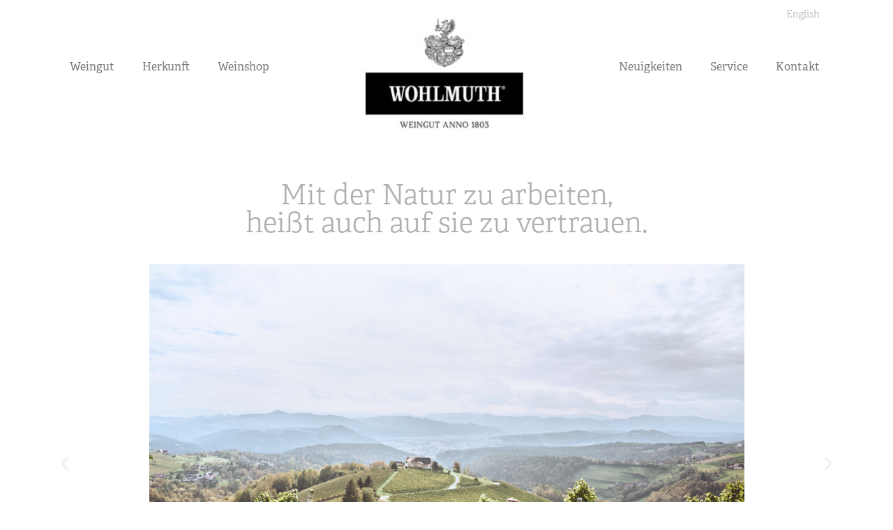

--- FILE ---
content_type: text/html; charset=UTF-8
request_url: https://www.wohlmuth.at/
body_size: 25181
content:
<!doctype html>
<html lang="de">
<head><meta charset="UTF-8"><script>if(navigator.userAgent.match(/MSIE|Internet Explorer/i)||navigator.userAgent.match(/Trident\/7\..*?rv:11/i)){var href=document.location.href;if(!href.match(/[?&]nowprocket/)){if(href.indexOf("?")==-1){if(href.indexOf("#")==-1){document.location.href=href+"?nowprocket=1"}else{document.location.href=href.replace("#","?nowprocket=1#")}}else{if(href.indexOf("#")==-1){document.location.href=href+"&nowprocket=1"}else{document.location.href=href.replace("#","&nowprocket=1#")}}}}</script><script>(()=>{class RocketLazyLoadScripts{constructor(){this.v="2.0.4",this.userEvents=["keydown","keyup","mousedown","mouseup","mousemove","mouseover","mouseout","touchmove","touchstart","touchend","touchcancel","wheel","click","dblclick","input"],this.attributeEvents=["onblur","onclick","oncontextmenu","ondblclick","onfocus","onmousedown","onmouseenter","onmouseleave","onmousemove","onmouseout","onmouseover","onmouseup","onmousewheel","onscroll","onsubmit"]}async t(){this.i(),this.o(),/iP(ad|hone)/.test(navigator.userAgent)&&this.h(),this.u(),this.l(this),this.m(),this.k(this),this.p(this),this._(),await Promise.all([this.R(),this.L()]),this.lastBreath=Date.now(),this.S(this),this.P(),this.D(),this.O(),this.M(),await this.C(this.delayedScripts.normal),await this.C(this.delayedScripts.defer),await this.C(this.delayedScripts.async),await this.T(),await this.F(),await this.j(),await this.A(),window.dispatchEvent(new Event("rocket-allScriptsLoaded")),this.everythingLoaded=!0,this.lastTouchEnd&&await new Promise(t=>setTimeout(t,500-Date.now()+this.lastTouchEnd)),this.I(),this.H(),this.U(),this.W()}i(){this.CSPIssue=sessionStorage.getItem("rocketCSPIssue"),document.addEventListener("securitypolicyviolation",t=>{this.CSPIssue||"script-src-elem"!==t.violatedDirective||"data"!==t.blockedURI||(this.CSPIssue=!0,sessionStorage.setItem("rocketCSPIssue",!0))},{isRocket:!0})}o(){window.addEventListener("pageshow",t=>{this.persisted=t.persisted,this.realWindowLoadedFired=!0},{isRocket:!0}),window.addEventListener("pagehide",()=>{this.onFirstUserAction=null},{isRocket:!0})}h(){let t;function e(e){t=e}window.addEventListener("touchstart",e,{isRocket:!0}),window.addEventListener("touchend",function i(o){o.changedTouches[0]&&t.changedTouches[0]&&Math.abs(o.changedTouches[0].pageX-t.changedTouches[0].pageX)<10&&Math.abs(o.changedTouches[0].pageY-t.changedTouches[0].pageY)<10&&o.timeStamp-t.timeStamp<200&&(window.removeEventListener("touchstart",e,{isRocket:!0}),window.removeEventListener("touchend",i,{isRocket:!0}),"INPUT"===o.target.tagName&&"text"===o.target.type||(o.target.dispatchEvent(new TouchEvent("touchend",{target:o.target,bubbles:!0})),o.target.dispatchEvent(new MouseEvent("mouseover",{target:o.target,bubbles:!0})),o.target.dispatchEvent(new PointerEvent("click",{target:o.target,bubbles:!0,cancelable:!0,detail:1,clientX:o.changedTouches[0].clientX,clientY:o.changedTouches[0].clientY})),event.preventDefault()))},{isRocket:!0})}q(t){this.userActionTriggered||("mousemove"!==t.type||this.firstMousemoveIgnored?"keyup"===t.type||"mouseover"===t.type||"mouseout"===t.type||(this.userActionTriggered=!0,this.onFirstUserAction&&this.onFirstUserAction()):this.firstMousemoveIgnored=!0),"click"===t.type&&t.preventDefault(),t.stopPropagation(),t.stopImmediatePropagation(),"touchstart"===this.lastEvent&&"touchend"===t.type&&(this.lastTouchEnd=Date.now()),"click"===t.type&&(this.lastTouchEnd=0),this.lastEvent=t.type,t.composedPath&&t.composedPath()[0].getRootNode()instanceof ShadowRoot&&(t.rocketTarget=t.composedPath()[0]),this.savedUserEvents.push(t)}u(){this.savedUserEvents=[],this.userEventHandler=this.q.bind(this),this.userEvents.forEach(t=>window.addEventListener(t,this.userEventHandler,{passive:!1,isRocket:!0})),document.addEventListener("visibilitychange",this.userEventHandler,{isRocket:!0})}U(){this.userEvents.forEach(t=>window.removeEventListener(t,this.userEventHandler,{passive:!1,isRocket:!0})),document.removeEventListener("visibilitychange",this.userEventHandler,{isRocket:!0}),this.savedUserEvents.forEach(t=>{(t.rocketTarget||t.target).dispatchEvent(new window[t.constructor.name](t.type,t))})}m(){const t="return false",e=Array.from(this.attributeEvents,t=>"data-rocket-"+t),i="["+this.attributeEvents.join("],[")+"]",o="[data-rocket-"+this.attributeEvents.join("],[data-rocket-")+"]",s=(e,i,o)=>{o&&o!==t&&(e.setAttribute("data-rocket-"+i,o),e["rocket"+i]=new Function("event",o),e.setAttribute(i,t))};new MutationObserver(t=>{for(const n of t)"attributes"===n.type&&(n.attributeName.startsWith("data-rocket-")||this.everythingLoaded?n.attributeName.startsWith("data-rocket-")&&this.everythingLoaded&&this.N(n.target,n.attributeName.substring(12)):s(n.target,n.attributeName,n.target.getAttribute(n.attributeName))),"childList"===n.type&&n.addedNodes.forEach(t=>{if(t.nodeType===Node.ELEMENT_NODE)if(this.everythingLoaded)for(const i of[t,...t.querySelectorAll(o)])for(const t of i.getAttributeNames())e.includes(t)&&this.N(i,t.substring(12));else for(const e of[t,...t.querySelectorAll(i)])for(const t of e.getAttributeNames())this.attributeEvents.includes(t)&&s(e,t,e.getAttribute(t))})}).observe(document,{subtree:!0,childList:!0,attributeFilter:[...this.attributeEvents,...e]})}I(){this.attributeEvents.forEach(t=>{document.querySelectorAll("[data-rocket-"+t+"]").forEach(e=>{this.N(e,t)})})}N(t,e){const i=t.getAttribute("data-rocket-"+e);i&&(t.setAttribute(e,i),t.removeAttribute("data-rocket-"+e))}k(t){Object.defineProperty(HTMLElement.prototype,"onclick",{get(){return this.rocketonclick||null},set(e){this.rocketonclick=e,this.setAttribute(t.everythingLoaded?"onclick":"data-rocket-onclick","this.rocketonclick(event)")}})}S(t){function e(e,i){let o=e[i];e[i]=null,Object.defineProperty(e,i,{get:()=>o,set(s){t.everythingLoaded?o=s:e["rocket"+i]=o=s}})}e(document,"onreadystatechange"),e(window,"onload"),e(window,"onpageshow");try{Object.defineProperty(document,"readyState",{get:()=>t.rocketReadyState,set(e){t.rocketReadyState=e},configurable:!0}),document.readyState="loading"}catch(t){console.log("WPRocket DJE readyState conflict, bypassing")}}l(t){this.originalAddEventListener=EventTarget.prototype.addEventListener,this.originalRemoveEventListener=EventTarget.prototype.removeEventListener,this.savedEventListeners=[],EventTarget.prototype.addEventListener=function(e,i,o){o&&o.isRocket||!t.B(e,this)&&!t.userEvents.includes(e)||t.B(e,this)&&!t.userActionTriggered||e.startsWith("rocket-")||t.everythingLoaded?t.originalAddEventListener.call(this,e,i,o):(t.savedEventListeners.push({target:this,remove:!1,type:e,func:i,options:o}),"mouseenter"!==e&&"mouseleave"!==e||t.originalAddEventListener.call(this,e,t.savedUserEvents.push,o))},EventTarget.prototype.removeEventListener=function(e,i,o){o&&o.isRocket||!t.B(e,this)&&!t.userEvents.includes(e)||t.B(e,this)&&!t.userActionTriggered||e.startsWith("rocket-")||t.everythingLoaded?t.originalRemoveEventListener.call(this,e,i,o):t.savedEventListeners.push({target:this,remove:!0,type:e,func:i,options:o})}}J(t,e){this.savedEventListeners=this.savedEventListeners.filter(i=>{let o=i.type,s=i.target||window;return e!==o||t!==s||(this.B(o,s)&&(i.type="rocket-"+o),this.$(i),!1)})}H(){EventTarget.prototype.addEventListener=this.originalAddEventListener,EventTarget.prototype.removeEventListener=this.originalRemoveEventListener,this.savedEventListeners.forEach(t=>this.$(t))}$(t){t.remove?this.originalRemoveEventListener.call(t.target,t.type,t.func,t.options):this.originalAddEventListener.call(t.target,t.type,t.func,t.options)}p(t){let e;function i(e){return t.everythingLoaded?e:e.split(" ").map(t=>"load"===t||t.startsWith("load.")?"rocket-jquery-load":t).join(" ")}function o(o){function s(e){const s=o.fn[e];o.fn[e]=o.fn.init.prototype[e]=function(){return this[0]===window&&t.userActionTriggered&&("string"==typeof arguments[0]||arguments[0]instanceof String?arguments[0]=i(arguments[0]):"object"==typeof arguments[0]&&Object.keys(arguments[0]).forEach(t=>{const e=arguments[0][t];delete arguments[0][t],arguments[0][i(t)]=e})),s.apply(this,arguments),this}}if(o&&o.fn&&!t.allJQueries.includes(o)){const e={DOMContentLoaded:[],"rocket-DOMContentLoaded":[]};for(const t in e)document.addEventListener(t,()=>{e[t].forEach(t=>t())},{isRocket:!0});o.fn.ready=o.fn.init.prototype.ready=function(i){function s(){parseInt(o.fn.jquery)>2?setTimeout(()=>i.bind(document)(o)):i.bind(document)(o)}return"function"==typeof i&&(t.realDomReadyFired?!t.userActionTriggered||t.fauxDomReadyFired?s():e["rocket-DOMContentLoaded"].push(s):e.DOMContentLoaded.push(s)),o([])},s("on"),s("one"),s("off"),t.allJQueries.push(o)}e=o}t.allJQueries=[],o(window.jQuery),Object.defineProperty(window,"jQuery",{get:()=>e,set(t){o(t)}})}P(){const t=new Map;document.write=document.writeln=function(e){const i=document.currentScript,o=document.createRange(),s=i.parentElement;let n=t.get(i);void 0===n&&(n=i.nextSibling,t.set(i,n));const c=document.createDocumentFragment();o.setStart(c,0),c.appendChild(o.createContextualFragment(e)),s.insertBefore(c,n)}}async R(){return new Promise(t=>{this.userActionTriggered?t():this.onFirstUserAction=t})}async L(){return new Promise(t=>{document.addEventListener("DOMContentLoaded",()=>{this.realDomReadyFired=!0,t()},{isRocket:!0})})}async j(){return this.realWindowLoadedFired?Promise.resolve():new Promise(t=>{window.addEventListener("load",t,{isRocket:!0})})}M(){this.pendingScripts=[];this.scriptsMutationObserver=new MutationObserver(t=>{for(const e of t)e.addedNodes.forEach(t=>{"SCRIPT"!==t.tagName||t.noModule||t.isWPRocket||this.pendingScripts.push({script:t,promise:new Promise(e=>{const i=()=>{const i=this.pendingScripts.findIndex(e=>e.script===t);i>=0&&this.pendingScripts.splice(i,1),e()};t.addEventListener("load",i,{isRocket:!0}),t.addEventListener("error",i,{isRocket:!0}),setTimeout(i,1e3)})})})}),this.scriptsMutationObserver.observe(document,{childList:!0,subtree:!0})}async F(){await this.X(),this.pendingScripts.length?(await this.pendingScripts[0].promise,await this.F()):this.scriptsMutationObserver.disconnect()}D(){this.delayedScripts={normal:[],async:[],defer:[]},document.querySelectorAll("script[type$=rocketlazyloadscript]").forEach(t=>{t.hasAttribute("data-rocket-src")?t.hasAttribute("async")&&!1!==t.async?this.delayedScripts.async.push(t):t.hasAttribute("defer")&&!1!==t.defer||"module"===t.getAttribute("data-rocket-type")?this.delayedScripts.defer.push(t):this.delayedScripts.normal.push(t):this.delayedScripts.normal.push(t)})}async _(){await this.L();let t=[];document.querySelectorAll("script[type$=rocketlazyloadscript][data-rocket-src]").forEach(e=>{let i=e.getAttribute("data-rocket-src");if(i&&!i.startsWith("data:")){i.startsWith("//")&&(i=location.protocol+i);try{const o=new URL(i).origin;o!==location.origin&&t.push({src:o,crossOrigin:e.crossOrigin||"module"===e.getAttribute("data-rocket-type")})}catch(t){}}}),t=[...new Map(t.map(t=>[JSON.stringify(t),t])).values()],this.Y(t,"preconnect")}async G(t){if(await this.K(),!0!==t.noModule||!("noModule"in HTMLScriptElement.prototype))return new Promise(e=>{let i;function o(){(i||t).setAttribute("data-rocket-status","executed"),e()}try{if(navigator.userAgent.includes("Firefox/")||""===navigator.vendor||this.CSPIssue)i=document.createElement("script"),[...t.attributes].forEach(t=>{let e=t.nodeName;"type"!==e&&("data-rocket-type"===e&&(e="type"),"data-rocket-src"===e&&(e="src"),i.setAttribute(e,t.nodeValue))}),t.text&&(i.text=t.text),t.nonce&&(i.nonce=t.nonce),i.hasAttribute("src")?(i.addEventListener("load",o,{isRocket:!0}),i.addEventListener("error",()=>{i.setAttribute("data-rocket-status","failed-network"),e()},{isRocket:!0}),setTimeout(()=>{i.isConnected||e()},1)):(i.text=t.text,o()),i.isWPRocket=!0,t.parentNode.replaceChild(i,t);else{const i=t.getAttribute("data-rocket-type"),s=t.getAttribute("data-rocket-src");i?(t.type=i,t.removeAttribute("data-rocket-type")):t.removeAttribute("type"),t.addEventListener("load",o,{isRocket:!0}),t.addEventListener("error",i=>{this.CSPIssue&&i.target.src.startsWith("data:")?(console.log("WPRocket: CSP fallback activated"),t.removeAttribute("src"),this.G(t).then(e)):(t.setAttribute("data-rocket-status","failed-network"),e())},{isRocket:!0}),s?(t.fetchPriority="high",t.removeAttribute("data-rocket-src"),t.src=s):t.src="data:text/javascript;base64,"+window.btoa(unescape(encodeURIComponent(t.text)))}}catch(i){t.setAttribute("data-rocket-status","failed-transform"),e()}});t.setAttribute("data-rocket-status","skipped")}async C(t){const e=t.shift();return e?(e.isConnected&&await this.G(e),this.C(t)):Promise.resolve()}O(){this.Y([...this.delayedScripts.normal,...this.delayedScripts.defer,...this.delayedScripts.async],"preload")}Y(t,e){this.trash=this.trash||[];let i=!0;var o=document.createDocumentFragment();t.forEach(t=>{const s=t.getAttribute&&t.getAttribute("data-rocket-src")||t.src;if(s&&!s.startsWith("data:")){const n=document.createElement("link");n.href=s,n.rel=e,"preconnect"!==e&&(n.as="script",n.fetchPriority=i?"high":"low"),t.getAttribute&&"module"===t.getAttribute("data-rocket-type")&&(n.crossOrigin=!0),t.crossOrigin&&(n.crossOrigin=t.crossOrigin),t.integrity&&(n.integrity=t.integrity),t.nonce&&(n.nonce=t.nonce),o.appendChild(n),this.trash.push(n),i=!1}}),document.head.appendChild(o)}W(){this.trash.forEach(t=>t.remove())}async T(){try{document.readyState="interactive"}catch(t){}this.fauxDomReadyFired=!0;try{await this.K(),this.J(document,"readystatechange"),document.dispatchEvent(new Event("rocket-readystatechange")),await this.K(),document.rocketonreadystatechange&&document.rocketonreadystatechange(),await this.K(),this.J(document,"DOMContentLoaded"),document.dispatchEvent(new Event("rocket-DOMContentLoaded")),await this.K(),this.J(window,"DOMContentLoaded"),window.dispatchEvent(new Event("rocket-DOMContentLoaded"))}catch(t){console.error(t)}}async A(){try{document.readyState="complete"}catch(t){}try{await this.K(),this.J(document,"readystatechange"),document.dispatchEvent(new Event("rocket-readystatechange")),await this.K(),document.rocketonreadystatechange&&document.rocketonreadystatechange(),await this.K(),this.J(window,"load"),window.dispatchEvent(new Event("rocket-load")),await this.K(),window.rocketonload&&window.rocketonload(),await this.K(),this.allJQueries.forEach(t=>t(window).trigger("rocket-jquery-load")),await this.K(),this.J(window,"pageshow");const t=new Event("rocket-pageshow");t.persisted=this.persisted,window.dispatchEvent(t),await this.K(),window.rocketonpageshow&&window.rocketonpageshow({persisted:this.persisted})}catch(t){console.error(t)}}async K(){Date.now()-this.lastBreath>45&&(await this.X(),this.lastBreath=Date.now())}async X(){return document.hidden?new Promise(t=>setTimeout(t)):new Promise(t=>requestAnimationFrame(t))}B(t,e){return e===document&&"readystatechange"===t||(e===document&&"DOMContentLoaded"===t||(e===window&&"DOMContentLoaded"===t||(e===window&&"load"===t||e===window&&"pageshow"===t)))}static run(){(new RocketLazyLoadScripts).t()}}RocketLazyLoadScripts.run()})();</script>
	
	<meta name="viewport" content="width=device-width, initial-scale=1">
	<link rel="profile" href="https://gmpg.org/xfn/11">
	<title>Weingut Wohlmuth &#8211; Herkunftsweine in Handarbeit seit 1803.</title><link rel="preload" data-rocket-preload as="image" href="https://www.wohlmuth.at/wp-content/uploads/2020/10/logos-fusszeile.png" fetchpriority="high">
<meta name='robots' content='max-image-preview:large' />
<link rel='dns-prefetch' href='//www.wohlmuth.at' />

<link rel="alternate" type="application/rss+xml" title="Weingut Wohlmuth &raquo; Feed" href="https://www.wohlmuth.at/feed/" />
<link rel="alternate" type="application/rss+xml" title="Weingut Wohlmuth &raquo; Kommentar-Feed" href="https://www.wohlmuth.at/comments/feed/" />
<link rel="alternate" title="oEmbed (JSON)" type="application/json+oembed" href="https://www.wohlmuth.at/wp-json/oembed/1.0/embed?url=https%3A%2F%2Fwww.wohlmuth.at%2F" />
<link rel="alternate" title="oEmbed (XML)" type="text/xml+oembed" href="https://www.wohlmuth.at/wp-json/oembed/1.0/embed?url=https%3A%2F%2Fwww.wohlmuth.at%2F&#038;format=xml" />
<style id='wp-img-auto-sizes-contain-inline-css'>
img:is([sizes=auto i],[sizes^="auto," i]){contain-intrinsic-size:3000px 1500px}
/*# sourceURL=wp-img-auto-sizes-contain-inline-css */
</style>
<style id='wp-emoji-styles-inline-css'>

	img.wp-smiley, img.emoji {
		display: inline !important;
		border: none !important;
		box-shadow: none !important;
		height: 1em !important;
		width: 1em !important;
		margin: 0 0.07em !important;
		vertical-align: -0.1em !important;
		background: none !important;
		padding: 0 !important;
	}
/*# sourceURL=wp-emoji-styles-inline-css */
</style>
<link data-minify="1" rel='stylesheet' id='woocommerce-layout-css' href='https://www.wohlmuth.at/wp-content/cache/min/1/wp-content/plugins/woocommerce/assets/css/woocommerce-layout.css?ver=1768956167' media='all' />
<link data-minify="1" rel='stylesheet' id='woocommerce-smallscreen-css' href='https://www.wohlmuth.at/wp-content/cache/min/1/wp-content/plugins/woocommerce/assets/css/woocommerce-smallscreen.css?ver=1768956167' media='only screen and (max-width: 768px)' />
<link data-minify="1" rel='stylesheet' id='woocommerce-general-css' href='https://www.wohlmuth.at/wp-content/cache/min/1/wp-content/plugins/woocommerce/assets/css/woocommerce.css?ver=1768956167' media='all' />
<style id='woocommerce-inline-inline-css'>
.woocommerce form .form-row .required { visibility: visible; }
/*# sourceURL=woocommerce-inline-inline-css */
</style>
<link data-minify="1" rel='stylesheet' id='wc-gc-css-css' href='https://www.wohlmuth.at/wp-content/cache/min/1/wp-content/plugins/woocommerce-gift-cards/assets/css/frontend/woocommerce.css?ver=1768956167' media='all' />
<link data-minify="1" rel='stylesheet' id='elementor-icons-css' href='https://www.wohlmuth.at/wp-content/cache/min/1/wp-content/plugins/elementor/assets/lib/eicons/css/elementor-icons.min.css?ver=1768956167' media='all' />
<link rel='stylesheet' id='elementor-frontend-css' href='https://www.wohlmuth.at/wp-content/plugins/elementor/assets/css/frontend.min.css?ver=3.33.2' media='all' />
<link rel='stylesheet' id='emm-frontend-css' href='https://www.wohlmuth.at/wp-content/plugins/mega-menu-pro-for-elementor/assets/css/frontend.min.css?ver=1.0.4' media='all' />
<style id='emm-frontend-inline-css'>
@media (min-width:1025px){.emm11tablet .elementor-widget-container .emm15,.emm11tablet .elementor-widget-container .emm13{display:none}.emm11tablet:not(.emm2hidden) .elementor-widget-container .emm0,.emm12hidden:not(.emm2hidden) .elementor-widget-container .emm0{display:flex}}@media (min-width:768px){.emm11mobile .elementor-widget-container .emm15,.emm11mobile .elementor-widget-container .emm13{display:none}.emm11mobile:not(.emm2hidden) .elementor-widget-container .emm0,.emm12hidden:not(.emm2hidden) .elementor-widget-container .emm0{display:flex}}
@media (min-width:1025px){.elementor-widget-mega-menu .elementor-hidden-desktop{display:none !important}}@media (min-width:768px) and (max-width:1024px){.elementor-widget-mega-menu .elementor-hidden-tablet{display:none !important}}@media (max-width:767px){.elementor-widget-mega-menu .elementor-hidden-phone{display:none !important}}
/*# sourceURL=emm-frontend-inline-css */
</style>
<link data-minify="1" rel='stylesheet' id='wolhmuth-css' href='https://www.wohlmuth.at/wp-content/cache/min/1/wp-content/plugins/cd_wolhmuth/assets/css/style.css?ver=1768956167' media='all' />
<link data-minify="1" rel='stylesheet' id='cdwcqtyfield-css' href='https://www.wohlmuth.at/wp-content/cache/min/1/wp-content/plugins/cd_wc_quantity_field_archive/assets/css/style.css?ver=1768956167' media='all' />
<link data-minify="1" rel='stylesheet' id='brands-styles-css' href='https://www.wohlmuth.at/wp-content/cache/min/1/wp-content/plugins/woocommerce/assets/css/brands.css?ver=1768956167' media='all' />
<link data-minify="1" rel='stylesheet' id='hello-elementor-css' href='https://www.wohlmuth.at/wp-content/cache/min/1/wp-content/themes/hello-elementor/assets/css/reset.css?ver=1768956167' media='all' />
<link data-minify="1" rel='stylesheet' id='hello-elementor-theme-style-css' href='https://www.wohlmuth.at/wp-content/cache/min/1/wp-content/themes/hello-elementor/assets/css/theme.css?ver=1768956167' media='all' />
<link data-minify="1" rel='stylesheet' id='hello-elementor-header-footer-css' href='https://www.wohlmuth.at/wp-content/cache/min/1/wp-content/themes/hello-elementor/assets/css/header-footer.css?ver=1768956167' media='all' />
<link rel='stylesheet' id='widget-nav-menu-css' href='https://www.wohlmuth.at/wp-content/plugins/elementor-pro/assets/css/widget-nav-menu.min.css?ver=3.34.0' media='all' />
<link rel='stylesheet' id='widget-image-css' href='https://www.wohlmuth.at/wp-content/plugins/elementor/assets/css/widget-image.min.css?ver=3.33.2' media='all' />
<link rel='stylesheet' id='widget-heading-css' href='https://www.wohlmuth.at/wp-content/plugins/elementor/assets/css/widget-heading.min.css?ver=3.33.2' media='all' />
<link rel='stylesheet' id='widget-form-css' href='https://www.wohlmuth.at/wp-content/plugins/elementor-pro/assets/css/widget-form.min.css?ver=3.34.0' media='all' />
<link rel='stylesheet' id='widget-social-icons-css' href='https://www.wohlmuth.at/wp-content/plugins/elementor/assets/css/widget-social-icons.min.css?ver=3.33.2' media='all' />
<link rel='stylesheet' id='e-apple-webkit-css' href='https://www.wohlmuth.at/wp-content/plugins/elementor/assets/css/conditionals/apple-webkit.min.css?ver=3.33.2' media='all' />
<link rel='stylesheet' id='widget-icon-list-css' href='https://www.wohlmuth.at/wp-content/plugins/elementor/assets/css/widget-icon-list.min.css?ver=3.33.2' media='all' />
<link rel='stylesheet' id='widget-divider-css' href='https://www.wohlmuth.at/wp-content/plugins/elementor/assets/css/widget-divider.min.css?ver=3.33.2' media='all' />
<link rel='stylesheet' id='e-animation-slideInUp-css' href='https://www.wohlmuth.at/wp-content/plugins/elementor/assets/lib/animations/styles/slideInUp.min.css?ver=3.33.2' media='all' />
<link rel='stylesheet' id='e-popup-css' href='https://www.wohlmuth.at/wp-content/plugins/elementor-pro/assets/css/conditionals/popup.min.css?ver=3.34.0' media='all' />
<link rel='stylesheet' id='e-animation-fadeIn-css' href='https://www.wohlmuth.at/wp-content/plugins/elementor/assets/lib/animations/styles/fadeIn.min.css?ver=3.33.2' media='all' />
<link data-minify="1" rel='stylesheet' id='swiper-css' href='https://www.wohlmuth.at/wp-content/cache/min/1/wp-content/plugins/elementor/assets/lib/swiper/v8/css/swiper.min.css?ver=1768956167' media='all' />
<link rel='stylesheet' id='e-swiper-css' href='https://www.wohlmuth.at/wp-content/plugins/elementor/assets/css/conditionals/e-swiper.min.css?ver=3.33.2' media='all' />
<link rel='stylesheet' id='elementor-post-1423-css' href='https://www.wohlmuth.at/wp-content/uploads/elementor/css/post-1423.css?ver=1768956165' media='all' />
<link data-minify="1" rel='stylesheet' id='font-awesome-5-all-css' href='https://www.wohlmuth.at/wp-content/cache/min/1/wp-content/plugins/elementor/assets/lib/font-awesome/css/all.min.css?ver=1768956167' media='all' />
<link rel='stylesheet' id='font-awesome-4-shim-css' href='https://www.wohlmuth.at/wp-content/plugins/elementor/assets/lib/font-awesome/css/v4-shims.min.css?ver=3.33.2' media='all' />
<link rel='stylesheet' id='pp-extensions-css' href='https://www.wohlmuth.at/wp-content/plugins/powerpack-elements/assets/css/min/extensions.min.css?ver=2.12.15' media='all' />
<link rel='stylesheet' id='pp-tooltip-css' href='https://www.wohlmuth.at/wp-content/plugins/powerpack-elements/assets/css/min/tooltip.min.css?ver=2.12.15' media='all' />
<link rel='stylesheet' id='e-animation-fadeInUp-css' href='https://www.wohlmuth.at/wp-content/plugins/elementor/assets/lib/animations/styles/fadeInUp.min.css?ver=3.33.2' media='all' />
<link rel='stylesheet' id='widget-slides-css' href='https://www.wohlmuth.at/wp-content/plugins/elementor-pro/assets/css/widget-slides.min.css?ver=3.34.0' media='all' />
<link rel='stylesheet' id='widget-text-editor-css' href='https://www.wohlmuth.at/wp-content/plugins/elementor/assets/css/widget-text-editor.min.css?ver=3.33.2' media='all' />
<link rel='stylesheet' id='widget-posts-css' href='https://www.wohlmuth.at/wp-content/plugins/elementor-pro/assets/css/widget-posts.min.css?ver=3.34.0' media='all' />
<link rel='stylesheet' id='widget-woocommerce-products-css' href='https://www.wohlmuth.at/wp-content/plugins/elementor-pro/assets/css/widget-woocommerce-products.min.css?ver=3.34.0' media='all' />
<link rel='stylesheet' id='elementor-post-78-css' href='https://www.wohlmuth.at/wp-content/uploads/elementor/css/post-78.css?ver=1768956486' media='all' />
<link rel='stylesheet' id='elementor-post-21-css' href='https://www.wohlmuth.at/wp-content/uploads/elementor/css/post-21.css?ver=1768956165' media='all' />
<link rel='stylesheet' id='elementor-post-55-css' href='https://www.wohlmuth.at/wp-content/uploads/elementor/css/post-55.css?ver=1768956166' media='all' />
<link rel='stylesheet' id='elementor-post-3286-css' href='https://www.wohlmuth.at/wp-content/uploads/elementor/css/post-3286.css?ver=1768956166' media='all' />
<link rel='stylesheet' id='elementor-post-3215-css' href='https://www.wohlmuth.at/wp-content/uploads/elementor/css/post-3215.css?ver=1768956166' media='all' />
<link rel='stylesheet' id='elementor-post-2920-css' href='https://www.wohlmuth.at/wp-content/uploads/elementor/css/post-2920.css?ver=1768956166' media='all' />
<link rel='stylesheet' id='elementor-icons-shared-0-css' href='https://www.wohlmuth.at/wp-content/plugins/elementor/assets/lib/font-awesome/css/fontawesome.min.css?ver=5.15.3' media='all' />
<link data-minify="1" rel='stylesheet' id='elementor-icons-fa-solid-css' href='https://www.wohlmuth.at/wp-content/cache/min/1/wp-content/plugins/elementor/assets/lib/font-awesome/css/solid.min.css?ver=1768956167' media='all' />
<link data-minify="1" rel='stylesheet' id='elementor-icons-fa-brands-css' href='https://www.wohlmuth.at/wp-content/cache/min/1/wp-content/plugins/elementor/assets/lib/font-awesome/css/brands.min.css?ver=1768956167' media='all' />
<script id="jquery-core-js-extra">
var pp = {"ajax_url":"https://www.wohlmuth.at/wp-admin/admin-ajax.php"};
//# sourceURL=jquery-core-js-extra
</script>
<script type="rocketlazyloadscript" data-rocket-src="https://www.wohlmuth.at/wp-includes/js/jquery/jquery.min.js?ver=3.7.1" id="jquery-core-js"></script>
<script type="rocketlazyloadscript" data-rocket-src="https://www.wohlmuth.at/wp-includes/js/jquery/jquery-migrate.min.js?ver=3.4.1" id="jquery-migrate-js"></script>
<script type="rocketlazyloadscript" data-rocket-src="https://www.wohlmuth.at/wp-content/plugins/woocommerce/assets/js/jquery-blockui/jquery.blockUI.min.js?ver=2.7.0-wc.10.3.5" id="wc-jquery-blockui-js" defer data-wp-strategy="defer"></script>
<script id="wc-add-to-cart-js-extra">
var wc_add_to_cart_params = {"ajax_url":"/wp-admin/admin-ajax.php","wc_ajax_url":"/?wc-ajax=%%endpoint%%","i18n_view_cart":"Warenkorb anzeigen","cart_url":"https://www.wohlmuth.at/warenkorb/","is_cart":"","cart_redirect_after_add":"no"};
//# sourceURL=wc-add-to-cart-js-extra
</script>
<script type="rocketlazyloadscript" data-rocket-src="https://www.wohlmuth.at/wp-content/plugins/woocommerce/assets/js/frontend/add-to-cart.min.js?ver=10.3.5" id="wc-add-to-cart-js" defer data-wp-strategy="defer"></script>
<script type="rocketlazyloadscript" data-rocket-src="https://www.wohlmuth.at/wp-content/plugins/woocommerce/assets/js/js-cookie/js.cookie.min.js?ver=2.1.4-wc.10.3.5" id="wc-js-cookie-js" defer data-wp-strategy="defer"></script>
<script id="woocommerce-js-extra">
var woocommerce_params = {"ajax_url":"/wp-admin/admin-ajax.php","wc_ajax_url":"/?wc-ajax=%%endpoint%%","i18n_password_show":"Passwort anzeigen","i18n_password_hide":"Passwort ausblenden"};
//# sourceURL=woocommerce-js-extra
</script>
<script type="rocketlazyloadscript" data-rocket-src="https://www.wohlmuth.at/wp-content/plugins/woocommerce/assets/js/frontend/woocommerce.min.js?ver=10.3.5" id="woocommerce-js" defer data-wp-strategy="defer"></script>
<script type="rocketlazyloadscript" data-rocket-src="https://www.wohlmuth.at/wp-content/plugins/elementor/assets/lib/font-awesome/js/v4-shims.min.js?ver=3.33.2" id="font-awesome-4-shim-js"></script>
<link rel="https://api.w.org/" href="https://www.wohlmuth.at/wp-json/" /><link rel="alternate" title="JSON" type="application/json" href="https://www.wohlmuth.at/wp-json/wp/v2/pages/78" /><link rel="EditURI" type="application/rsd+xml" title="RSD" href="https://www.wohlmuth.at/xmlrpc.php?rsd" />
<meta name="generator" content="WordPress 6.9" />
<meta name="generator" content="WooCommerce 10.3.5" />
<link rel="canonical" href="https://www.wohlmuth.at/" />
<link rel='shortlink' href='https://www.wohlmuth.at/' />

<!--BEGIN: TRACKING CODE MANAGER (v2.5.0) BY INTELLYWP.COM IN HEAD//-->
<!-- Global site tag (gtag.js) - Google Ads: 465669401 -->
<script type="rocketlazyloadscript" async data-rocket-src="https://www.googletagmanager.com/gtag/js?id=AW-465669401"></script>
<script type="rocketlazyloadscript">
  window.dataLayer = window.dataLayer || [];
  function gtag(){dataLayer.push(arguments);}
  gtag('js', new Date());

  gtag('config', 'AW-465669401');
</script>
<!--END: https://wordpress.org/plugins/tracking-code-manager IN HEAD//--><!-- Analytics by WP Statistics - https://wp-statistics.com -->
<style>.mc4wp-checkbox-woocommerce{clear:both;width:auto;display:block;position:static}.mc4wp-checkbox-woocommerce input{float:none;vertical-align:middle;-webkit-appearance:checkbox;width:auto;max-width:21px;margin:0 6px 0 0;padding:0;position:static;display:inline-block!important}.mc4wp-checkbox-woocommerce label{float:none;cursor:pointer;width:auto;margin:0 0 16px;display:block;position:static}</style>	<noscript><style>.woocommerce-product-gallery{ opacity: 1 !important; }</style></noscript>
	<meta name="generator" content="Elementor 3.33.2; features: additional_custom_breakpoints; settings: css_print_method-external, google_font-enabled, font_display-auto">
			<style>
				.e-con.e-parent:nth-of-type(n+4):not(.e-lazyloaded):not(.e-no-lazyload),
				.e-con.e-parent:nth-of-type(n+4):not(.e-lazyloaded):not(.e-no-lazyload) * {
					background-image: none !important;
				}
				@media screen and (max-height: 1024px) {
					.e-con.e-parent:nth-of-type(n+3):not(.e-lazyloaded):not(.e-no-lazyload),
					.e-con.e-parent:nth-of-type(n+3):not(.e-lazyloaded):not(.e-no-lazyload) * {
						background-image: none !important;
					}
				}
				@media screen and (max-height: 640px) {
					.e-con.e-parent:nth-of-type(n+2):not(.e-lazyloaded):not(.e-no-lazyload),
					.e-con.e-parent:nth-of-type(n+2):not(.e-lazyloaded):not(.e-no-lazyload) * {
						background-image: none !important;
					}
				}
			</style>
			<link rel="icon" href="https://www.wohlmuth.at/wp-content/uploads/2020/11/wohlmuth-logo-100.jpg" sizes="32x32" />
<link rel="icon" href="https://www.wohlmuth.at/wp-content/uploads/2020/11/wohlmuth-logo-100.jpg" sizes="192x192" />
<link rel="apple-touch-icon" href="https://www.wohlmuth.at/wp-content/uploads/2020/11/wohlmuth-logo-100.jpg" />
<meta name="msapplication-TileImage" content="https://www.wohlmuth.at/wp-content/uploads/2020/11/wohlmuth-logo-100.jpg" />
		<style id="wp-custom-css">
			.woocommerce ul.products li.product {
	display: flex; 
	flex-flow: column nowrap;
}

.woocommerce ul.products li.product .quantity {
	margin-top: auto; 
	margin-bottom: 1em;
}

.woocommerce ul.products li.product .button {
	margin-top: auto;
}

.woocommerce ul.products li.product  .quantity + .button {
	margin-top: 0;
}

.woocommerce .products li.product .attribute-jahrgang {
	font-family: "Archivo Narrow", Sans-serif;
}

.select2-selection__placeholder, 
button, input, optgroup, select, textarea {
	font-family: "adelle",sans-serif;
}		</style>
		<noscript><style id="rocket-lazyload-nojs-css">.rll-youtube-player, [data-lazy-src]{display:none !important;}</style></noscript><link data-minify="1" rel='stylesheet' id='wc-blocks-style-css' href='https://www.wohlmuth.at/wp-content/cache/min/1/wp-content/plugins/woocommerce/assets/client/blocks/wc-blocks.css?ver=1768956167' media='all' />
<link data-minify="1" rel='stylesheet' id='wc-stripe-blocks-checkout-style-css' href='https://www.wohlmuth.at/wp-content/cache/min/1/wp-content/plugins/woocommerce-gateway-stripe/build/upe-blocks.css?ver=1768956167' media='all' />
<meta name="generator" content="WP Rocket 3.20.3" data-wpr-features="wpr_delay_js wpr_lazyload_images wpr_oci wpr_minify_css wpr_preload_links wpr_desktop" /></head>
<body class="home wp-singular page-template-default page page-id-78 wp-custom-logo wp-embed-responsive wp-theme-hello-elementor theme-hello-elementor woocommerce-no-js hello-elementor-default elementor-default elementor-kit-1423 elementor-page elementor-page-78">


<a class="skip-link screen-reader-text" href="#content">Zum Inhalt springen</a>

		<header  data-elementor-type="header" data-elementor-id="21" class="elementor elementor-21 elementor-location-header" data-elementor-post-type="elementor_library">
					<section  class="elementor-section elementor-top-section elementor-element elementor-element-1b8008c elementor-section-content-middle elementor-hidden-tablet elementor-hidden-phone elementor-section-boxed elementor-section-height-default elementor-section-height-default" data-id="1b8008c" data-element_type="section">
						<div  class="elementor-container elementor-column-gap-default">
					<div class="elementor-column elementor-col-33 elementor-top-column elementor-element elementor-element-51cae85" data-id="51cae85" data-element_type="column">
			<div class="elementor-widget-wrap elementor-element-populated">
						<div class="elementor-element elementor-element-c69d861 elementor-nav-menu--stretch elementor-nav-menu__align-start elementor-nav-menu--dropdown-mobile elementor-nav-menu__text-align-aside elementor-widget elementor-widget-nav-menu" data-id="c69d861" data-element_type="widget" data-settings="{&quot;full_width&quot;:&quot;stretch&quot;,&quot;layout&quot;:&quot;horizontal&quot;,&quot;submenu_icon&quot;:{&quot;value&quot;:&quot;&lt;i class=\&quot;fas fa-caret-down\&quot; aria-hidden=\&quot;true\&quot;&gt;&lt;\/i&gt;&quot;,&quot;library&quot;:&quot;fa-solid&quot;}}" data-widget_type="nav-menu.default">
				<div class="elementor-widget-container">
								<nav aria-label="Menü" class="elementor-nav-menu--main elementor-nav-menu__container elementor-nav-menu--layout-horizontal e--pointer-overline e--animation-grow">
				<ul id="menu-1-c69d861" class="elementor-nav-menu"><li class="menu-item menu-item-type-post_type menu-item-object-page menu-item-1346"><a href="https://www.wohlmuth.at/weingut/" class="elementor-item">Weingut</a></li>
<li class="menu-item menu-item-type-post_type menu-item-object-page menu-item-1397"><a href="https://www.wohlmuth.at/herkunft/" class="elementor-item">Herkunft</a></li>
<li class="menu-item menu-item-type-post_type menu-item-object-page menu-item-1382"><a href="https://www.wohlmuth.at/shop/" class="elementor-item">Weinshop</a></li>
</ul>			</nav>
						<nav class="elementor-nav-menu--dropdown elementor-nav-menu__container" aria-hidden="true">
				<ul id="menu-2-c69d861" class="elementor-nav-menu"><li class="menu-item menu-item-type-post_type menu-item-object-page menu-item-1346"><a href="https://www.wohlmuth.at/weingut/" class="elementor-item" tabindex="-1">Weingut</a></li>
<li class="menu-item menu-item-type-post_type menu-item-object-page menu-item-1397"><a href="https://www.wohlmuth.at/herkunft/" class="elementor-item" tabindex="-1">Herkunft</a></li>
<li class="menu-item menu-item-type-post_type menu-item-object-page menu-item-1382"><a href="https://www.wohlmuth.at/shop/" class="elementor-item" tabindex="-1">Weinshop</a></li>
</ul>			</nav>
						</div>
				</div>
					</div>
		</div>
				<div class="elementor-column elementor-col-33 elementor-top-column elementor-element elementor-element-1ed45ea" data-id="1ed45ea" data-element_type="column">
			<div class="elementor-widget-wrap elementor-element-populated">
						<div class="elementor-element elementor-element-420778c1 elementor-widget elementor-widget-theme-site-logo elementor-widget-image" data-id="420778c1" data-element_type="widget" data-widget_type="theme-site-logo.default">
				<div class="elementor-widget-container">
											<a href="https://www.wohlmuth.at">
			<img fetchpriority="high" width="250" height="200" src="data:image/svg+xml,%3Csvg%20xmlns='http://www.w3.org/2000/svg'%20viewBox='0%200%20250%20200'%3E%3C/svg%3E" class="attachment-full size-full wp-image-5403" alt="" data-lazy-src="https://www.wohlmuth.at/wp-content/uploads/2020/12/WeingutWohlmuth.jpg" /><noscript><img fetchpriority="high" width="250" height="200" src="https://www.wohlmuth.at/wp-content/uploads/2020/12/WeingutWohlmuth.jpg" class="attachment-full size-full wp-image-5403" alt="" /></noscript>				</a>
											</div>
				</div>
					</div>
		</div>
				<div class="elementor-column elementor-col-33 elementor-top-column elementor-element elementor-element-48dbbc0" data-id="48dbbc0" data-element_type="column">
			<div class="elementor-widget-wrap elementor-element-populated">
						<div class="elementor-element elementor-element-c24dd75 elementor-widget elementor-widget-text-editor" data-id="c24dd75" data-element_type="widget" data-widget_type="text-editor.default">
				<div class="elementor-widget-container">
									<p><a href="https://en.wohlmuth.at/">English</a></p>								</div>
				</div>
				<div class="elementor-element elementor-element-f2ca53d elementor-nav-menu--stretch elementor-nav-menu__align-end elementor-nav-menu--dropdown-mobile elementor-nav-menu__text-align-aside elementor-widget elementor-widget-nav-menu" data-id="f2ca53d" data-element_type="widget" data-settings="{&quot;full_width&quot;:&quot;stretch&quot;,&quot;layout&quot;:&quot;horizontal&quot;,&quot;submenu_icon&quot;:{&quot;value&quot;:&quot;&lt;i class=\&quot;fas fa-caret-down\&quot; aria-hidden=\&quot;true\&quot;&gt;&lt;\/i&gt;&quot;,&quot;library&quot;:&quot;fa-solid&quot;}}" data-widget_type="nav-menu.default">
				<div class="elementor-widget-container">
								<nav aria-label="Menü" class="elementor-nav-menu--main elementor-nav-menu__container elementor-nav-menu--layout-horizontal e--pointer-overline e--animation-grow">
				<ul id="menu-1-f2ca53d" class="elementor-nav-menu"><li class="menu-item menu-item-type-post_type menu-item-object-page menu-item-1422"><a href="https://www.wohlmuth.at/neuigkeiten/" class="elementor-item">Neuigkeiten</a></li>
<li class="menu-item menu-item-type-custom menu-item-object-custom menu-item-has-children menu-item-1249"><a href="#" class="elementor-item elementor-item-anchor">Service</a>
<ul class="sub-menu elementor-nav-menu--dropdown">
	<li class="menu-item menu-item-type-post_type menu-item-object-page menu-item-1349"><a href="https://www.wohlmuth.at/bezugsquellen/" class="elementor-sub-item">Bezugsquellen</a></li>
	<li class="menu-item menu-item-type-post_type menu-item-object-page menu-item-1350"><a href="https://www.wohlmuth.at/download/" class="elementor-sub-item">Download</a></li>
	<li class="menu-item menu-item-type-post_type menu-item-object-page menu-item-1771"><a href="https://www.wohlmuth.at/veranstaltungen/" class="elementor-sub-item">Veranstaltungen</a></li>
</ul>
</li>
<li class="menu-item menu-item-type-post_type menu-item-object-page menu-item-1368"><a href="https://www.wohlmuth.at/kontakt/" class="elementor-item">Kontakt</a></li>
</ul>			</nav>
						<nav class="elementor-nav-menu--dropdown elementor-nav-menu__container" aria-hidden="true">
				<ul id="menu-2-f2ca53d" class="elementor-nav-menu"><li class="menu-item menu-item-type-post_type menu-item-object-page menu-item-1422"><a href="https://www.wohlmuth.at/neuigkeiten/" class="elementor-item" tabindex="-1">Neuigkeiten</a></li>
<li class="menu-item menu-item-type-custom menu-item-object-custom menu-item-has-children menu-item-1249"><a href="#" class="elementor-item elementor-item-anchor" tabindex="-1">Service</a>
<ul class="sub-menu elementor-nav-menu--dropdown">
	<li class="menu-item menu-item-type-post_type menu-item-object-page menu-item-1349"><a href="https://www.wohlmuth.at/bezugsquellen/" class="elementor-sub-item" tabindex="-1">Bezugsquellen</a></li>
	<li class="menu-item menu-item-type-post_type menu-item-object-page menu-item-1350"><a href="https://www.wohlmuth.at/download/" class="elementor-sub-item" tabindex="-1">Download</a></li>
	<li class="menu-item menu-item-type-post_type menu-item-object-page menu-item-1771"><a href="https://www.wohlmuth.at/veranstaltungen/" class="elementor-sub-item" tabindex="-1">Veranstaltungen</a></li>
</ul>
</li>
<li class="menu-item menu-item-type-post_type menu-item-object-page menu-item-1368"><a href="https://www.wohlmuth.at/kontakt/" class="elementor-item" tabindex="-1">Kontakt</a></li>
</ul>			</nav>
						</div>
				</div>
					</div>
		</div>
					</div>
		</section>
				<section  class="elementor-section elementor-top-section elementor-element elementor-element-3fc1d1e elementor-hidden-desktop elementor-section-boxed elementor-section-height-default elementor-section-height-default" data-id="3fc1d1e" data-element_type="section">
						<div  class="elementor-container elementor-column-gap-default">
					<div class="elementor-column elementor-col-50 elementor-top-column elementor-element elementor-element-87ceaa0" data-id="87ceaa0" data-element_type="column">
			<div class="elementor-widget-wrap elementor-element-populated">
						<div class="elementor-element elementor-element-3d2bd15 emm2hidden emm79yes emm12offcanvas emm11tablet emm36left emm22left emm35top emm37plus elementor-widget elementor-widget-mega-menu" data-id="3d2bd15" data-element_type="widget" data-settings="{&quot;layout&quot;:&quot;hidden&quot;,&quot;show_sub_click_target&quot;:&quot;item&quot;,&quot;pointer_animation_line&quot;:&quot;grow&quot;,&quot;show_sub_intent_hover&quot;:&quot;yes&quot;,&quot;mobile_layout&quot;:&quot;offcanvas&quot;,&quot;breakpoint&quot;:&quot;tablet&quot;,&quot;toggle_layout&quot;:&quot;icon&quot;}" data-widget_type="mega-menu.default">
				<div class="elementor-widget-container">
					<button class="emm13 emm54icon" tabindex="0" aria-label="Mobile Menu Toggle" aria-pressed="false" aria-expanded="false" aria-haspopup="true" aria-controls="emm-mobile"><span class="emm55 emm59"><i class="emm56"></i></span><span class="emm58" ></span>
            </button>
            <div class="emm14" aria-hidden="true"></div>
            <div class="emm15"><button class="emm53 emm57" tabindex="0"><span class="emm55 emm59"><i class="emm56"></i></span></button><nav id="emm-mobile" class="emm27 emm20" aria-label="Mobile menu of Mobile" aria-hidden="true"><ul class="emm4" data-id="9"><li class="emmi emmi1383 emm29 emm62" data-id="1383"><a class="emm6" href="https://www.wohlmuth.at/weingut/"><span class="emm8">Weingut</span></a></li><li class="emmi emmi1355 emm29 emm62" data-id="1355"><a class="emm6" href="https://www.wohlmuth.at/herkunft/"><span class="emm8">Herkunft</span></a></li><li class="emmi emmi1365 emm29 emm62" data-id="1365"><a class="emm6" href="https://www.wohlmuth.at/shop/"><span class="emm8">Weinshop</span></a></li><li class="emmi emmi2347 emm31 emm77 emm29 emm66" data-id="2347"><a class="emm6" aria-haspopup="true" href="#"><span class="emm8">Service</span><button class="emm10" aria-label="Show sub menu" aria-pressed="false" tabindex="-1"><i></i></button></a><ul class="emm5 emm780 emm23"><li class="emmi emmi1352 emm61" data-id="1352"><a class="emm6" href="https://www.wohlmuth.at/bezugsquellen/"><span class="emm8">Bezugsquellen</span></a></li><li class="emmi emmi1416 emm61" data-id="1416"><a class="emm6" href="https://www.wohlmuth.at/download/"><span class="emm8">Download</span></a></li></ul></li><li class="emmi emmi1378 emm29 emm62" data-id="1378"><a class="emm6" href="https://www.wohlmuth.at/neuigkeiten/"><span class="emm8">Neuigkeiten</span></a></li><li class="emmi emmi2348 emm29 emm62" data-id="2348"><a class="emm6" href="https://www.wohlmuth.at/warenkorb/"><span class="emm8">Warenkorb</span></a></li><li class="emmi emmi3487 emm29 emm62" data-id="3487"><a class="emm6" href="https://en.wohlmuth.at/"><span class="emm8">English</span></a></li></ul></nav></div>				</div>
				</div>
					</div>
		</div>
				<div class="elementor-column elementor-col-50 elementor-top-column elementor-element elementor-element-9f6d674" data-id="9f6d674" data-element_type="column">
			<div class="elementor-widget-wrap elementor-element-populated">
						<div class="elementor-element elementor-element-4bf44aa elementor-widget elementor-widget-theme-site-logo elementor-widget-image" data-id="4bf44aa" data-element_type="widget" data-widget_type="theme-site-logo.default">
				<div class="elementor-widget-container">
											<a href="https://www.wohlmuth.at">
			<img fetchpriority="high" width="250" height="200" src="data:image/svg+xml,%3Csvg%20xmlns='http://www.w3.org/2000/svg'%20viewBox='0%200%20250%20200'%3E%3C/svg%3E" class="attachment-full size-full wp-image-5403" alt="" data-lazy-src="https://www.wohlmuth.at/wp-content/uploads/2020/12/WeingutWohlmuth.jpg" /><noscript><img fetchpriority="high" width="250" height="200" src="https://www.wohlmuth.at/wp-content/uploads/2020/12/WeingutWohlmuth.jpg" class="attachment-full size-full wp-image-5403" alt="" /></noscript>				</a>
											</div>
				</div>
					</div>
		</div>
					</div>
		</section>
				</header>
		
<main  id="content" class="site-main post-78 page type-page status-publish hentry">

	
	<div  class="page-content">
				<div  data-elementor-type="wp-page" data-elementor-id="78" class="elementor elementor-78" data-elementor-post-type="page">
						<section class="elementor-section elementor-top-section elementor-element elementor-element-6b69083 elementor-section-boxed elementor-section-height-default elementor-section-height-default" data-id="6b69083" data-element_type="section">
						<div  class="elementor-container elementor-column-gap-default">
					<div class="elementor-column elementor-col-100 elementor-top-column elementor-element elementor-element-05c0705" data-id="05c0705" data-element_type="column">
			<div class="elementor-widget-wrap elementor-element-populated">
						<div class="elementor-element elementor-element-8fe91fd elementor-widget elementor-widget-heading" data-id="8fe91fd" data-element_type="widget" data-widget_type="heading.default">
				<div class="elementor-widget-container">
					<h1 class="elementor-heading-title elementor-size-default">Mit
der Natur zu arbeiten,<br> heißt auch
auf sie zu vertrauen.</h1>				</div>
				</div>
					</div>
		</div>
					</div>
		</section>
				<section class="elementor-section elementor-top-section elementor-element elementor-element-9e90b13 elementor-section-content-top elementor-section-boxed elementor-section-height-default elementor-section-height-default" data-id="9e90b13" data-element_type="section">
						<div class="elementor-container elementor-column-gap-no">
					<div class="elementor-column elementor-col-100 elementor-top-column elementor-element elementor-element-231b18a" data-id="231b18a" data-element_type="column">
			<div class="elementor-widget-wrap elementor-element-populated">
						<div class="elementor-element elementor-element-cb0812e elementor--v-position-top elementor-pagination-position-outside elementor--h-position-center elementor-arrows-position-inside elementor-widget elementor-widget-slides" data-id="cb0812e" data-element_type="widget" data-settings="{&quot;navigation&quot;:&quot;both&quot;,&quot;autoplay&quot;:&quot;yes&quot;,&quot;pause_on_hover&quot;:&quot;yes&quot;,&quot;pause_on_interaction&quot;:&quot;yes&quot;,&quot;autoplay_speed&quot;:5000,&quot;infinite&quot;:&quot;yes&quot;,&quot;transition&quot;:&quot;slide&quot;,&quot;transition_speed&quot;:500}" data-widget_type="slides.default">
				<div class="elementor-widget-container">
									<div class="elementor-swiper">
					<div class="elementor-slides-wrapper elementor-main-swiper swiper" role="region" aria-roledescription="carousel" aria-label="Slider" dir="ltr" data-animation="fadeInUp">
				<div class="swiper-wrapper elementor-slides">
										<div class="elementor-repeater-item-1d153c1 swiper-slide" role="group" aria-roledescription="slide"><div class="swiper-slide-bg" role="img" aria-label="Gerhard Wohlmuth Ried Hochsteinriegl 2"></div><div class="swiper-slide-inner" ><div class="swiper-slide-contents"></div></div></div><div class="elementor-repeater-item-464cc39 swiper-slide" role="group" aria-roledescription="slide"><div class="swiper-slide-bg" role="img" aria-label="Wohlmuth Neuanlage Pflanzung Ried Steinriegl Strohbart"></div><div class="swiper-slide-inner" ><div class="swiper-slide-contents"></div></div></div><div class="elementor-repeater-item-db9d6fb swiper-slide" role="group" aria-roledescription="slide"><div class="swiper-slide-bg" role="img" aria-label="Wohlmuth - Maehen Sense"></div><div class="swiper-slide-inner" ><div class="swiper-slide-contents"></div></div></div><div class="elementor-repeater-item-a830a4a swiper-slide" role="group" aria-roledescription="slide"><div class="swiper-slide-bg" role="img" aria-label="Wohlmuth - Lese Ried Edelschuh"></div><div class="swiper-slide-inner" ><div class="swiper-slide-contents"></div></div></div>				</div>
															<div class="elementor-swiper-button elementor-swiper-button-prev" role="button" tabindex="0" aria-label="Previous slide">
							<i aria-hidden="true" class="eicon-chevron-left"></i>						</div>
						<div class="elementor-swiper-button elementor-swiper-button-next" role="button" tabindex="0" aria-label="Next slide">
							<i aria-hidden="true" class="eicon-chevron-right"></i>						</div>
																<div class="swiper-pagination"></div>
												</div>
				</div>
								</div>
				</div>
					</div>
		</div>
					</div>
		</section>
				<section class="elementor-section elementor-top-section elementor-element elementor-element-a379c24 elementor-section-boxed elementor-section-height-default elementor-section-height-default" data-id="a379c24" data-element_type="section">
						<div  class="elementor-container elementor-column-gap-default">
					<div class="elementor-column elementor-col-100 elementor-top-column elementor-element elementor-element-ba46c74" data-id="ba46c74" data-element_type="column">
			<div class="elementor-widget-wrap elementor-element-populated">
						<div class="elementor-element elementor-element-aaad1a1 elementor-widget elementor-widget-heading" data-id="aaad1a1" data-element_type="widget" data-widget_type="heading.default">
				<div class="elementor-widget-container">
					<h2 class="elementor-heading-title elementor-size-default">Herkunftsweine in Handarbeit seit 1803.</h2>				</div>
				</div>
				<div class="elementor-element elementor-element-1a0b780 elementor-drop-cap-yes elementor-drop-cap-view-default elementor-widget elementor-widget-text-editor" data-id="1a0b780" data-element_type="widget" data-settings="{&quot;drop_cap&quot;:&quot;yes&quot;}" data-widget_type="text-editor.default">
				<div class="elementor-widget-container">
									<p>Seit fast 200 Jahren leben und schaffen wir und unsere Vorfahren ganz oben – in Kitzeck im Sausal. Eine Region, die als Heimat vieler Extreme bekannt ist und in diesem Spannungsfeld große Weine hervorbringt.</p><p>Als südsteirischer Familienbetrieb bewirtschaften wir seit 1803 Rebflächen rund um den höchsten Weinbauort Kitzeck im Sausal. Im Besitz sind einige der steilsten Weingärten Europas mit nahezu 100 Prozent Steigung, die mit viel Aufwand und Leidenschaft bearbeitet werden. Die extrem kargen Schieferböden geben dabei sprichwörtlich den Ton an – sie bestimmen den unverwechselbaren Charakter unserer Weine.</p>								</div>
				</div>
				<div class="elementor-element elementor-element-eb4c0bf elementor-widget elementor-widget-text-editor" data-id="eb4c0bf" data-element_type="widget" data-widget_type="text-editor.default">
				<div class="elementor-widget-container">
									<p><a href="https://www.wohlmuth.at/weingut/">Weiterlesen &#8230;</a></p>								</div>
				</div>
					</div>
		</div>
					</div>
		</section>
				<section class="elementor-section elementor-top-section elementor-element elementor-element-2417293 elementor-section-content-middle elementor-reverse-mobile elementor-section-boxed elementor-section-height-default elementor-section-height-default" data-id="2417293" data-element_type="section">
						<div  class="elementor-container elementor-column-gap-default">
					<div class="elementor-column elementor-col-50 elementor-top-column elementor-element elementor-element-82debd6" data-id="82debd6" data-element_type="column">
			<div class="elementor-widget-wrap elementor-element-populated">
						<div class="elementor-element elementor-element-3e072e3 elementor-widget elementor-widget-text-editor" data-id="3e072e3" data-element_type="widget" data-widget_type="text-editor.default">
				<div class="elementor-widget-container">
									<p>100% Handarbeit<br />100% Gutsabfüllung<br />100% Historische Rieden<br />100% Verzicht auf Herbizide und Insektizide<br />bis zu 90% Steigung<br />bis zu 1.200 Arbeitsstunden pro Hektar</p>								</div>
				</div>
					</div>
		</div>
				<div class="elementor-column elementor-col-50 elementor-top-column elementor-element elementor-element-741473a" data-id="741473a" data-element_type="column">
			<div class="elementor-widget-wrap elementor-element-populated">
						<div class="elementor-element elementor-element-34fe8d8 elementor--h-position-center elementor--v-position-middle elementor-arrows-position-inside elementor-pagination-position-inside elementor-widget elementor-widget-slides" data-id="34fe8d8" data-element_type="widget" data-settings="{&quot;navigation&quot;:&quot;both&quot;,&quot;autoplay&quot;:&quot;yes&quot;,&quot;pause_on_hover&quot;:&quot;yes&quot;,&quot;pause_on_interaction&quot;:&quot;yes&quot;,&quot;autoplay_speed&quot;:5000,&quot;infinite&quot;:&quot;yes&quot;,&quot;transition&quot;:&quot;slide&quot;,&quot;transition_speed&quot;:500}" data-widget_type="slides.default">
				<div class="elementor-widget-container">
									<div class="elementor-swiper">
					<div class="elementor-slides-wrapper elementor-main-swiper swiper" role="region" aria-roledescription="carousel" aria-label="Slider" dir="ltr" data-animation="fadeInUp">
				<div class="swiper-wrapper elementor-slides">
										<div class="elementor-repeater-item-c0af550 swiper-slide" role="group" aria-roledescription="slide"><div class="swiper-slide-bg" role="img" aria-label="wohlmuth-start2-1-5"></div><div class="swiper-slide-inner" ><div class="swiper-slide-contents"></div></div></div><div class="elementor-repeater-item-fbf8dd0 swiper-slide" role="group" aria-roledescription="slide"><div class="swiper-slide-bg" role="img" aria-label="wohlmuth-start2-2-5"></div><div class="swiper-slide-inner" ><div class="swiper-slide-contents"></div></div></div><div class="elementor-repeater-item-a658333 swiper-slide" role="group" aria-roledescription="slide"><div class="swiper-slide-bg" role="img" aria-label="wohlmuth-start2-3-5"></div><div class="swiper-slide-inner" ><div class="swiper-slide-contents"></div></div></div><div class="elementor-repeater-item-a34e64d swiper-slide" role="group" aria-roledescription="slide"><div class="swiper-slide-bg" role="img" aria-label="wohlmuth-start2-4-5"></div><div class="swiper-slide-inner" ><div class="swiper-slide-contents"></div></div></div><div class="elementor-repeater-item-db40e99 swiper-slide" role="group" aria-roledescription="slide"><div class="swiper-slide-bg" role="img" aria-label="wohlmuth-start2-5-5"></div><div class="swiper-slide-inner" ><div class="swiper-slide-contents"></div></div></div>				</div>
															<div class="elementor-swiper-button elementor-swiper-button-prev" role="button" tabindex="0" aria-label="Previous slide">
							<i aria-hidden="true" class="eicon-chevron-left"></i>						</div>
						<div class="elementor-swiper-button elementor-swiper-button-next" role="button" tabindex="0" aria-label="Next slide">
							<i aria-hidden="true" class="eicon-chevron-right"></i>						</div>
																<div class="swiper-pagination"></div>
												</div>
				</div>
								</div>
				</div>
					</div>
		</div>
					</div>
		</section>
				<section class="elementor-section elementor-top-section elementor-element elementor-element-1a29b32 elementor-section-boxed elementor-section-height-default elementor-section-height-default" data-id="1a29b32" data-element_type="section">
						<div  class="elementor-container elementor-column-gap-default">
					<div class="elementor-column elementor-col-33 elementor-top-column elementor-element elementor-element-265695b" data-id="265695b" data-element_type="column">
			<div class="elementor-widget-wrap elementor-element-populated">
						<div class="elementor-element elementor-element-851f027 elementor-widget elementor-widget-image" data-id="851f027" data-element_type="widget" data-widget_type="image.default">
				<div class="elementor-widget-container">
															<img decoding="async" width="600" height="915" src="data:image/svg+xml,%3Csvg%20xmlns='http://www.w3.org/2000/svg'%20viewBox='0%200%20600%20915'%3E%3C/svg%3E" class="attachment-large size-large wp-image-5683" alt="" data-lazy-srcset="https://www.wohlmuth.at/wp-content/uploads/2022/09/image001.jpg 600w, https://www.wohlmuth.at/wp-content/uploads/2022/09/image001-197x300.jpg 197w" data-lazy-sizes="(max-width: 600px) 100vw, 600px" data-lazy-src="https://www.wohlmuth.at/wp-content/uploads/2022/09/image001.jpg" /><noscript><img decoding="async" width="600" height="915" src="https://www.wohlmuth.at/wp-content/uploads/2022/09/image001.jpg" class="attachment-large size-large wp-image-5683" alt="" srcset="https://www.wohlmuth.at/wp-content/uploads/2022/09/image001.jpg 600w, https://www.wohlmuth.at/wp-content/uploads/2022/09/image001-197x300.jpg 197w" sizes="(max-width: 600px) 100vw, 600px" /></noscript>															</div>
				</div>
					</div>
		</div>
				<div class="elementor-column elementor-col-66 elementor-top-column elementor-element elementor-element-ead7cfa" data-id="ead7cfa" data-element_type="column">
			<div class="elementor-widget-wrap elementor-element-populated">
						<div class="elementor-element elementor-element-2bc5e76 elementor-widget elementor-widget-heading" data-id="2bc5e76" data-element_type="widget" data-widget_type="heading.default">
				<div class="elementor-widget-container">
					<h2 class="elementor-heading-title elementor-size-default">Um- und Ausbau Kellergebäude und Presshaus, Optimierung Traubenverarbeitung</h2>				</div>
				</div>
				<div class="elementor-element elementor-element-c73f056 elementor-widget elementor-widget-text-editor" data-id="c73f056" data-element_type="widget" data-widget_type="text-editor.default">
				<div class="elementor-widget-container">
									<p style="font-weight: 400">Aufgrund der gestiegenen Anbaufläche von Riesling und Sauvignon Blanc wurde das Presshaus neu konzipiert und umgebaut.</p><p style="font-weight: 400">Dadurch wurde die Traubenverarbeitung auf den neuesten Stand gebracht, wodurch nun eine Sortierung des Traubengutes, sowie Gegebenheiten für eine vermehrte Ganztraubenpressung geschaffen wurden. In diesem Zuge wurde das gesamte Kellergebäude, sowie die Zufahrten adaptiert, erneuert und verbessert.</p><p>Mit Unterstützung von Bund, Land und Europäischer Union</p>								</div>
				</div>
					</div>
		</div>
					</div>
		</section>
				<section class="elementor-section elementor-top-section elementor-element elementor-element-b598434 elementor-section-boxed elementor-section-height-default elementor-section-height-default" data-id="b598434" data-element_type="section">
						<div  class="elementor-container elementor-column-gap-default">
					<div class="elementor-column elementor-col-100 elementor-top-column elementor-element elementor-element-557402d" data-id="557402d" data-element_type="column">
			<div class="elementor-widget-wrap elementor-element-populated">
						<section class="elementor-section elementor-inner-section elementor-element elementor-element-c1d7543 elementor-section-boxed elementor-section-height-default elementor-section-height-default" data-id="c1d7543" data-element_type="section">
						<div class="elementor-container elementor-column-gap-narrow">
					<div class="elementor-column elementor-col-25 elementor-inner-column elementor-element elementor-element-8b86cce" data-id="8b86cce" data-element_type="column">
			<div class="elementor-widget-wrap elementor-element-populated">
						<div class="elementor-element elementor-element-02593c9 elementor-widget elementor-widget-image" data-id="02593c9" data-element_type="widget" data-widget_type="image.default">
				<div class="elementor-widget-container">
																<a href="https://www.bml.gv.at/ministerium.html">
							<img decoding="async" width="200" height="100" src="data:image/svg+xml,%3Csvg%20xmlns='http://www.w3.org/2000/svg'%20viewBox='0%200%20200%20100'%3E%3C/svg%3E" class="attachment-large size-large wp-image-5687" alt="" data-lazy-src="https://www.wohlmuth.at/wp-content/uploads/2022/09/BML_Logo_cmyk.jpg" /><noscript><img decoding="async" width="200" height="100" src="https://www.wohlmuth.at/wp-content/uploads/2022/09/BML_Logo_cmyk.jpg" class="attachment-large size-large wp-image-5687" alt="" /></noscript>								</a>
															</div>
				</div>
					</div>
		</div>
				<div class="elementor-column elementor-col-25 elementor-inner-column elementor-element elementor-element-5967ada" data-id="5967ada" data-element_type="column">
			<div class="elementor-widget-wrap elementor-element-populated">
						<div class="elementor-element elementor-element-e96a7f6 elementor-widget elementor-widget-image" data-id="e96a7f6" data-element_type="widget" data-widget_type="image.default">
				<div class="elementor-widget-container">
																<a href="https://info.bml.gv.at/themen/landwirtschaft/eu-agrarpolitik-foerderungen/laendl_entwicklung/lebroschuere.html">
							<img decoding="async" width="200" height="100" src="data:image/svg+xml,%3Csvg%20xmlns='http://www.w3.org/2000/svg'%20viewBox='0%200%20200%20100'%3E%3C/svg%3E" class="attachment-large size-large wp-image-5684" alt="" data-lazy-src="https://www.wohlmuth.at/wp-content/uploads/2022/09/Logo_LE-14-20_rgb.jpg" /><noscript><img loading="lazy" decoding="async" width="200" height="100" src="https://www.wohlmuth.at/wp-content/uploads/2022/09/Logo_LE-14-20_rgb.jpg" class="attachment-large size-large wp-image-5684" alt="" /></noscript>								</a>
															</div>
				</div>
					</div>
		</div>
				<div class="elementor-column elementor-col-25 elementor-inner-column elementor-element elementor-element-6474a1a" data-id="6474a1a" data-element_type="column">
			<div class="elementor-widget-wrap elementor-element-populated">
						<div class="elementor-element elementor-element-473ec90 elementor-widget elementor-widget-image" data-id="473ec90" data-element_type="widget" data-widget_type="image.default">
				<div class="elementor-widget-container">
																<a href="https://www.verwaltung.steiermark.at/">
							<img decoding="async" width="220" height="100" src="data:image/svg+xml,%3Csvg%20xmlns='http://www.w3.org/2000/svg'%20viewBox='0%200%20220%20100'%3E%3C/svg%3E" class="attachment-large size-large wp-image-5686" alt="" data-lazy-src="https://www.wohlmuth.at/wp-content/uploads/2022/09/Das_Land_Steiermark_4C.jpg" /><noscript><img loading="lazy" decoding="async" width="220" height="100" src="https://www.wohlmuth.at/wp-content/uploads/2022/09/Das_Land_Steiermark_4C.jpg" class="attachment-large size-large wp-image-5686" alt="" /></noscript>								</a>
															</div>
				</div>
					</div>
		</div>
				<div class="elementor-column elementor-col-25 elementor-inner-column elementor-element elementor-element-86658e1" data-id="86658e1" data-element_type="column">
			<div class="elementor-widget-wrap elementor-element-populated">
						<div class="elementor-element elementor-element-aee232d elementor-widget elementor-widget-image" data-id="aee232d" data-element_type="widget" data-widget_type="image.default">
				<div class="elementor-widget-container">
																<a href="https://agriculture.ec.europa.eu/common-agricultural-policy/rural-development_de">
							<img decoding="async" width="220" height="100" src="data:image/svg+xml,%3Csvg%20xmlns='http://www.w3.org/2000/svg'%20viewBox='0%200%20220%20100'%3E%3C/svg%3E" class="attachment-large size-large wp-image-5685" alt="" data-lazy-src="https://www.wohlmuth.at/wp-content/uploads/2022/09/EU_Fahne_Zusatz.jpg" /><noscript><img loading="lazy" decoding="async" width="220" height="100" src="https://www.wohlmuth.at/wp-content/uploads/2022/09/EU_Fahne_Zusatz.jpg" class="attachment-large size-large wp-image-5685" alt="" /></noscript>								</a>
															</div>
				</div>
					</div>
		</div>
					</div>
		</section>
					</div>
		</div>
					</div>
		</section>
				<section class="elementor-section elementor-top-section elementor-element elementor-element-8b292fe elementor-section-boxed elementor-section-height-default elementor-section-height-default" data-id="8b292fe" data-element_type="section">
						<div  class="elementor-container elementor-column-gap-default">
					<div class="elementor-column elementor-col-100 elementor-top-column elementor-element elementor-element-ddc668c" data-id="ddc668c" data-element_type="column">
			<div class="elementor-widget-wrap elementor-element-populated">
						<div class="elementor-element elementor-element-d1a6990 elementor-widget elementor-widget-heading" data-id="d1a6990" data-element_type="widget" data-widget_type="heading.default">
				<div class="elementor-widget-container">
					<h2 class="elementor-heading-title elementor-size-default">Neuigkeiten</h2>				</div>
				</div>
				<div class="elementor-element elementor-element-d9bf1a9 elementor-grid-2 elementor-grid-tablet-2 elementor-grid-mobile-1 elementor-posts--thumbnail-top elementor-widget elementor-widget-posts" data-id="d9bf1a9" data-element_type="widget" data-settings="{&quot;classic_columns&quot;:&quot;2&quot;,&quot;classic_columns_tablet&quot;:&quot;2&quot;,&quot;classic_columns_mobile&quot;:&quot;1&quot;,&quot;classic_row_gap&quot;:{&quot;unit&quot;:&quot;px&quot;,&quot;size&quot;:35,&quot;sizes&quot;:[]},&quot;classic_row_gap_tablet&quot;:{&quot;unit&quot;:&quot;px&quot;,&quot;size&quot;:&quot;&quot;,&quot;sizes&quot;:[]},&quot;classic_row_gap_mobile&quot;:{&quot;unit&quot;:&quot;px&quot;,&quot;size&quot;:&quot;&quot;,&quot;sizes&quot;:[]}}" data-widget_type="posts.classic">
				<div class="elementor-widget-container">
							<div class="elementor-posts-container elementor-posts elementor-posts--skin-classic elementor-grid" role="list">
				<article class="elementor-post elementor-grid-item post-7225 post type-post status-publish format-standard has-post-thumbnail hentry category-aktuelles category-auszeichnungen" role="listitem">
				<a class="elementor-post__thumbnail__link" href="https://www.wohlmuth.at/2024/11/19/james-suckling-2/" tabindex="-1" >
			<div class="elementor-post__thumbnail"><img decoding="async" width="300" height="304" src="data:image/svg+xml,%3Csvg%20xmlns='http://www.w3.org/2000/svg'%20viewBox='0%200%20300%20304'%3E%3C/svg%3E" class="attachment-full size-full wp-image-7226" alt="" data-lazy-srcset="https://www.wohlmuth.at/wp-content/uploads/2024/11/james-suckling.png 300w, https://www.wohlmuth.at/wp-content/uploads/2024/11/james-suckling-296x300.png 296w, https://www.wohlmuth.at/wp-content/uploads/2024/11/james-suckling-100x100.png 100w" data-lazy-sizes="(max-width: 300px) 100vw, 300px" data-lazy-src="https://www.wohlmuth.at/wp-content/uploads/2024/11/james-suckling.png" /><noscript><img loading="lazy" decoding="async" width="300" height="304" src="https://www.wohlmuth.at/wp-content/uploads/2024/11/james-suckling.png" class="attachment-full size-full wp-image-7226" alt="" srcset="https://www.wohlmuth.at/wp-content/uploads/2024/11/james-suckling.png 300w, https://www.wohlmuth.at/wp-content/uploads/2024/11/james-suckling-296x300.png 296w, https://www.wohlmuth.at/wp-content/uploads/2024/11/james-suckling-100x100.png 100w" sizes="(max-width: 300px) 100vw, 300px" /></noscript></div>
		</a>
				<div class="elementor-post__text">
				<h3 class="elementor-post__title">
			<a href="https://www.wohlmuth.at/2024/11/19/james-suckling-2/" >
				James Suckling			</a>
		</h3>
				<div class="elementor-post__meta-data">
					<span class="elementor-post-date">
			November 19, 2024		</span>
				</div>
				<div class="elementor-post__excerpt">
			<p>Höchstwertung in der der Steiermark mit 98/100 Punkten Sauvignon Blanc Ried Edelschuh 2022 &#8220;Smelling this is like walking into a flower shop full of gardenias and</p>
		</div>
		
		<a class="elementor-post__read-more" href="https://www.wohlmuth.at/2024/11/19/james-suckling-2/" aria-label="Read more about James Suckling" tabindex="-1" >
			Weiterlesen »		</a>

				</div>
				</article>
				<article class="elementor-post elementor-grid-item post-7222 post type-post status-publish format-standard has-post-thumbnail hentry category-aktuelles category-auszeichnungen" role="listitem">
				<a class="elementor-post__thumbnail__link" href="https://www.wohlmuth.at/2024/11/19/a-la-carte-riesling-grand-cru-tasting/" tabindex="-1" >
			<div class="elementor-post__thumbnail"><img decoding="async" width="300" height="304" src="data:image/svg+xml,%3Csvg%20xmlns='http://www.w3.org/2000/svg'%20viewBox='0%200%20300%20304'%3E%3C/svg%3E" class="attachment-full size-full wp-image-7223" alt="" data-lazy-srcset="https://www.wohlmuth.at/wp-content/uploads/2024/11/a-la-carte.png 300w, https://www.wohlmuth.at/wp-content/uploads/2024/11/a-la-carte-296x300.png 296w, https://www.wohlmuth.at/wp-content/uploads/2024/11/a-la-carte-100x100.png 100w" data-lazy-sizes="(max-width: 300px) 100vw, 300px" data-lazy-src="https://www.wohlmuth.at/wp-content/uploads/2024/11/a-la-carte.png" /><noscript><img loading="lazy" decoding="async" width="300" height="304" src="https://www.wohlmuth.at/wp-content/uploads/2024/11/a-la-carte.png" class="attachment-full size-full wp-image-7223" alt="" srcset="https://www.wohlmuth.at/wp-content/uploads/2024/11/a-la-carte.png 300w, https://www.wohlmuth.at/wp-content/uploads/2024/11/a-la-carte-296x300.png 296w, https://www.wohlmuth.at/wp-content/uploads/2024/11/a-la-carte-100x100.png 100w" sizes="(max-width: 300px) 100vw, 300px" /></noscript></div>
		</a>
				<div class="elementor-post__text">
				<h3 class="elementor-post__title">
			<a href="https://www.wohlmuth.at/2024/11/19/a-la-carte-riesling-grand-cru-tasting/" >
				A la Carte Riesling Grand Cru Tasting			</a>
		</h3>
				<div class="elementor-post__meta-data">
					<span class="elementor-post-date">
			November 19, 2024		</span>
				</div>
				<div class="elementor-post__excerpt">
			<p>Gewinner Jahrgang 2022: Riesling Ried Edelschuh 2022</p>
		</div>
		
		<a class="elementor-post__read-more" href="https://www.wohlmuth.at/2024/11/19/a-la-carte-riesling-grand-cru-tasting/" aria-label="Read more about A la Carte Riesling Grand Cru Tasting" tabindex="-1" >
			Weiterlesen »		</a>

				</div>
				</article>
				</div>
		
						</div>
				</div>
					</div>
		</div>
					</div>
		</section>
				<section class="elementor-section elementor-top-section elementor-element elementor-element-38f07d2 elementor-section-boxed elementor-section-height-default elementor-section-height-default" data-id="38f07d2" data-element_type="section">
						<div  class="elementor-container elementor-column-gap-default">
					<div class="elementor-column elementor-col-100 elementor-top-column elementor-element elementor-element-acd04b6" data-id="acd04b6" data-element_type="column">
			<div class="elementor-widget-wrap elementor-element-populated">
						<div class="elementor-element elementor-element-2629ad6 elementor-widget elementor-widget-heading" data-id="2629ad6" data-element_type="widget" data-widget_type="heading.default">
				<div class="elementor-widget-container">
					<h2 class="elementor-heading-title elementor-size-default">Neue Jahrgänge im Herbst...</h2>				</div>
				</div>
				<div class="elementor-element elementor-element-5bb85da elementor-product-loop-item--align-center elementor-grid-tablet-2 elementor-grid-mobile-1 elementor-product-loop-item--align-center elementor-widget-mobile__width-inherit elementor-grid-4 elementor-products-grid elementor-wc-products elementor-widget elementor-widget-woocommerce-products" data-id="5bb85da" data-element_type="widget" data-widget_type="woocommerce-products.default">
				<div class="elementor-widget-container">
					<div class="woocommerce columns-4 "><ul class="products elementor-grid columns-4">
<li class="product type-product post-313 status-publish first instock product_cat-ortsweine product_cat-weissweine has-post-thumbnail taxable shipping-taxable purchasable product-type-simple">
	<a href="https://www.wohlmuth.at/product/riesling-kitzeck-sausal/" class="woocommerce-LoopProduct-link woocommerce-loop-product__link"><img decoding="async" width="300" height="300" src="data:image/svg+xml,%3Csvg%20xmlns='http://www.w3.org/2000/svg'%20viewBox='0%200%20300%20300'%3E%3C/svg%3E" class="attachment-woocommerce_thumbnail size-woocommerce_thumbnail" alt="Riesling Kitzeck-Sausal" data-lazy-srcset="https://www.wohlmuth.at/wp-content/uploads/2020/11/Wohlmuth-Web-RI-Kitzeck-Sausal-300x300.png 300w, https://www.wohlmuth.at/wp-content/uploads/2020/11/Wohlmuth-Web-RI-Kitzeck-Sausal-150x150.png 150w, https://www.wohlmuth.at/wp-content/uploads/2020/11/Wohlmuth-Web-RI-Kitzeck-Sausal-100x100.png 100w, https://www.wohlmuth.at/wp-content/uploads/2020/11/Wohlmuth-Web-RI-Kitzeck-Sausal.png 600w" data-lazy-sizes="(max-width: 300px) 100vw, 300px" data-lazy-src="https://www.wohlmuth.at/wp-content/uploads/2020/11/Wohlmuth-Web-RI-Kitzeck-Sausal-300x300.png" /><noscript><img loading="lazy" decoding="async" width="300" height="300" src="https://www.wohlmuth.at/wp-content/uploads/2020/11/Wohlmuth-Web-RI-Kitzeck-Sausal-300x300.png" class="attachment-woocommerce_thumbnail size-woocommerce_thumbnail" alt="Riesling Kitzeck-Sausal" srcset="https://www.wohlmuth.at/wp-content/uploads/2020/11/Wohlmuth-Web-RI-Kitzeck-Sausal-300x300.png 300w, https://www.wohlmuth.at/wp-content/uploads/2020/11/Wohlmuth-Web-RI-Kitzeck-Sausal-150x150.png 150w, https://www.wohlmuth.at/wp-content/uploads/2020/11/Wohlmuth-Web-RI-Kitzeck-Sausal-100x100.png 100w, https://www.wohlmuth.at/wp-content/uploads/2020/11/Wohlmuth-Web-RI-Kitzeck-Sausal.png 600w" sizes="(max-width: 300px) 100vw, 300px" /></noscript><span class="attribute-jahrgang">2024</span><h2 class="woocommerce-loop-product__title">Riesling Kitzeck-Sausal</h2>
	<span class="price"><span class="woocommerce-Price-amount amount"><bdi><span class="woocommerce-Price-currencySymbol">&euro;</span>&nbsp;18,00</bdi></span></span>
</a><div class="quantity">
		<label class="screen-reader-text" for="quantity_6970228ad90d5">Riesling Kitzeck-Sausal Menge</label>
	<input
		type="number"
				id="quantity_6970228ad90d5"
		class="input-text qty text"
		name="quantity"
		value="1"
		aria-label="Produktmenge"
				min="1"
							step="1"
			placeholder=""
			inputmode="numeric"
			autocomplete="off"
			/>
	</div>
<a href="/?add-to-cart=313" aria-describedby="woocommerce_loop_add_to_cart_link_describedby_313" data-quantity="1" class="button product_type_simple add_to_cart_button ajax_add_to_cart" data-product_id="313" data-product_sku="" aria-label="In den Warenkorb legen: „Riesling Kitzeck-Sausal“" rel="nofollow" data-success_message="„Riesling Kitzeck-Sausal“ wurde Ihrem Warenkorb hinzugefügt" role="button">In den Warenkorb</a>	<span id="woocommerce_loop_add_to_cart_link_describedby_313" class="screen-reader-text">
			</span>
</li>
<li class="product type-product post-328 status-publish instock product_cat-riedenweine product_cat-weissweine has-post-thumbnail taxable shipping-taxable purchasable product-type-simple">
	<a href="https://www.wohlmuth.at/product/riesling-ried-dr-wunsch/" class="woocommerce-LoopProduct-link woocommerce-loop-product__link"><img decoding="async" width="300" height="300" src="data:image/svg+xml,%3Csvg%20xmlns='http://www.w3.org/2000/svg'%20viewBox='0%200%20300%20300'%3E%3C/svg%3E" class="attachment-woocommerce_thumbnail size-woocommerce_thumbnail" alt="Riesling Ried Dr. Wunsch" data-lazy-srcset="https://www.wohlmuth.at/wp-content/uploads/2020/11/Riesling-Dr.-Wunsch-2024-300x300.png 300w, https://www.wohlmuth.at/wp-content/uploads/2020/11/Riesling-Dr.-Wunsch-2024-150x150.png 150w, https://www.wohlmuth.at/wp-content/uploads/2020/11/Riesling-Dr.-Wunsch-2024-100x100.png 100w, https://www.wohlmuth.at/wp-content/uploads/2020/11/Riesling-Dr.-Wunsch-2024.png 600w" data-lazy-sizes="(max-width: 300px) 100vw, 300px" data-lazy-src="https://www.wohlmuth.at/wp-content/uploads/2020/11/Riesling-Dr.-Wunsch-2024-300x300.png" /><noscript><img loading="lazy" decoding="async" width="300" height="300" src="https://www.wohlmuth.at/wp-content/uploads/2020/11/Riesling-Dr.-Wunsch-2024-300x300.png" class="attachment-woocommerce_thumbnail size-woocommerce_thumbnail" alt="Riesling Ried Dr. Wunsch" srcset="https://www.wohlmuth.at/wp-content/uploads/2020/11/Riesling-Dr.-Wunsch-2024-300x300.png 300w, https://www.wohlmuth.at/wp-content/uploads/2020/11/Riesling-Dr.-Wunsch-2024-150x150.png 150w, https://www.wohlmuth.at/wp-content/uploads/2020/11/Riesling-Dr.-Wunsch-2024-100x100.png 100w, https://www.wohlmuth.at/wp-content/uploads/2020/11/Riesling-Dr.-Wunsch-2024.png 600w" sizes="(max-width: 300px) 100vw, 300px" /></noscript><span class="attribute-jahrgang">2024</span><h2 class="woocommerce-loop-product__title">Riesling Ried Dr. Wunsch</h2>
	<span class="price"><span class="woocommerce-Price-amount amount"><bdi><span class="woocommerce-Price-currencySymbol">&euro;</span>&nbsp;30,00</bdi></span></span>
</a><div class="quantity">
		<label class="screen-reader-text" for="quantity_6970228adb522">Riesling Ried Dr. Wunsch Menge</label>
	<input
		type="number"
				id="quantity_6970228adb522"
		class="input-text qty text"
		name="quantity"
		value="1"
		aria-label="Produktmenge"
				min="1"
							step="1"
			placeholder=""
			inputmode="numeric"
			autocomplete="off"
			/>
	</div>
<a href="/?add-to-cart=328" aria-describedby="woocommerce_loop_add_to_cart_link_describedby_328" data-quantity="1" class="button product_type_simple add_to_cart_button ajax_add_to_cart" data-product_id="328" data-product_sku="" aria-label="In den Warenkorb legen: „Riesling Ried Dr. Wunsch“" rel="nofollow" data-success_message="„Riesling Ried Dr. Wunsch“ wurde Ihrem Warenkorb hinzugefügt" role="button">In den Warenkorb</a>	<span id="woocommerce_loop_add_to_cart_link_describedby_328" class="screen-reader-text">
			</span>
</li>
<li class="product type-product post-348 status-publish instock product_cat-riedenweine product_cat-weissweine has-post-thumbnail taxable shipping-taxable purchasable product-type-simple">
	<a href="https://www.wohlmuth.at/product/sauvignon-blanc-ried-hochsteinriegl-gstk/" class="woocommerce-LoopProduct-link woocommerce-loop-product__link"><img decoding="async" width="300" height="300" src="data:image/svg+xml,%3Csvg%20xmlns='http://www.w3.org/2000/svg'%20viewBox='0%200%20300%20300'%3E%3C/svg%3E" class="attachment-woocommerce_thumbnail size-woocommerce_thumbnail" alt="Sauvignon Blanc Ried Hochsteinriegl" data-lazy-srcset="https://www.wohlmuth.at/wp-content/uploads/2020/11/SB-Hochsteinriegl-2023-300x300.png 300w, https://www.wohlmuth.at/wp-content/uploads/2020/11/SB-Hochsteinriegl-2023-150x150.png 150w, https://www.wohlmuth.at/wp-content/uploads/2020/11/SB-Hochsteinriegl-2023-100x100.png 100w, https://www.wohlmuth.at/wp-content/uploads/2020/11/SB-Hochsteinriegl-2023.png 600w" data-lazy-sizes="(max-width: 300px) 100vw, 300px" data-lazy-src="https://www.wohlmuth.at/wp-content/uploads/2020/11/SB-Hochsteinriegl-2023-300x300.png" /><noscript><img loading="lazy" decoding="async" width="300" height="300" src="https://www.wohlmuth.at/wp-content/uploads/2020/11/SB-Hochsteinriegl-2023-300x300.png" class="attachment-woocommerce_thumbnail size-woocommerce_thumbnail" alt="Sauvignon Blanc Ried Hochsteinriegl" srcset="https://www.wohlmuth.at/wp-content/uploads/2020/11/SB-Hochsteinriegl-2023-300x300.png 300w, https://www.wohlmuth.at/wp-content/uploads/2020/11/SB-Hochsteinriegl-2023-150x150.png 150w, https://www.wohlmuth.at/wp-content/uploads/2020/11/SB-Hochsteinriegl-2023-100x100.png 100w, https://www.wohlmuth.at/wp-content/uploads/2020/11/SB-Hochsteinriegl-2023.png 600w" sizes="(max-width: 300px) 100vw, 300px" /></noscript><span class="attribute-jahrgang">2023</span><h2 class="woocommerce-loop-product__title">Sauvignon Blanc Ried Hochsteinriegl</h2>
	<span class="price"><span class="woocommerce-Price-amount amount"><bdi><span class="woocommerce-Price-currencySymbol">&euro;</span>&nbsp;39,00</bdi></span></span>
</a><div class="quantity">
		<label class="screen-reader-text" for="quantity_6970228adeecc">Sauvignon Blanc Ried Hochsteinriegl Menge</label>
	<input
		type="number"
				id="quantity_6970228adeecc"
		class="input-text qty text"
		name="quantity"
		value="1"
		aria-label="Produktmenge"
				min="1"
							step="1"
			placeholder=""
			inputmode="numeric"
			autocomplete="off"
			/>
	</div>
<a href="/?add-to-cart=348" aria-describedby="woocommerce_loop_add_to_cart_link_describedby_348" data-quantity="1" class="button product_type_simple add_to_cart_button ajax_add_to_cart" data-product_id="348" data-product_sku="" aria-label="In den Warenkorb legen: „Sauvignon Blanc Ried Hochsteinriegl“" rel="nofollow" data-success_message="„Sauvignon Blanc Ried Hochsteinriegl“ wurde Ihrem Warenkorb hinzugefügt" role="button">In den Warenkorb</a>	<span id="woocommerce_loop_add_to_cart_link_describedby_348" class="screen-reader-text">
			</span>
</li>
<li class="product type-product post-353 status-publish last instock product_cat-riedenweine product_cat-weissweine has-post-thumbnail taxable shipping-taxable purchasable product-type-simple">
	<a href="https://www.wohlmuth.at/product/sauvignon-blanc-ried-edelschuh-gstk/" class="woocommerce-LoopProduct-link woocommerce-loop-product__link"><img decoding="async" width="300" height="300" src="data:image/svg+xml,%3Csvg%20xmlns='http://www.w3.org/2000/svg'%20viewBox='0%200%20300%20300'%3E%3C/svg%3E" class="attachment-woocommerce_thumbnail size-woocommerce_thumbnail" alt="Sauvignon Blanc Ried Edelschuh" data-lazy-srcset="https://www.wohlmuth.at/wp-content/uploads/2020/11/SB-Edelschuh-2023-300x300.png 300w, https://www.wohlmuth.at/wp-content/uploads/2020/11/SB-Edelschuh-2023-150x150.png 150w, https://www.wohlmuth.at/wp-content/uploads/2020/11/SB-Edelschuh-2023-100x100.png 100w, https://www.wohlmuth.at/wp-content/uploads/2020/11/SB-Edelschuh-2023.png 600w" data-lazy-sizes="(max-width: 300px) 100vw, 300px" data-lazy-src="https://www.wohlmuth.at/wp-content/uploads/2020/11/SB-Edelschuh-2023-300x300.png" /><noscript><img loading="lazy" decoding="async" width="300" height="300" src="https://www.wohlmuth.at/wp-content/uploads/2020/11/SB-Edelschuh-2023-300x300.png" class="attachment-woocommerce_thumbnail size-woocommerce_thumbnail" alt="Sauvignon Blanc Ried Edelschuh" srcset="https://www.wohlmuth.at/wp-content/uploads/2020/11/SB-Edelschuh-2023-300x300.png 300w, https://www.wohlmuth.at/wp-content/uploads/2020/11/SB-Edelschuh-2023-150x150.png 150w, https://www.wohlmuth.at/wp-content/uploads/2020/11/SB-Edelschuh-2023-100x100.png 100w, https://www.wohlmuth.at/wp-content/uploads/2020/11/SB-Edelschuh-2023.png 600w" sizes="(max-width: 300px) 100vw, 300px" /></noscript><span class="attribute-jahrgang">2023</span><h2 class="woocommerce-loop-product__title">Sauvignon Blanc Ried Edelschuh</h2>
	<span class="price"><span class="woocommerce-Price-amount amount"><bdi><span class="woocommerce-Price-currencySymbol">&euro;</span>&nbsp;60,00</bdi></span></span>
</a><div class="quantity">
		<label class="screen-reader-text" for="quantity_6970228ae3227">Sauvignon Blanc Ried Edelschuh Menge</label>
	<input
		type="number"
				id="quantity_6970228ae3227"
		class="input-text qty text"
		name="quantity"
		value="1"
		aria-label="Produktmenge"
				min="1"
							step="1"
			placeholder=""
			inputmode="numeric"
			autocomplete="off"
			/>
	</div>
<a href="/?add-to-cart=353" aria-describedby="woocommerce_loop_add_to_cart_link_describedby_353" data-quantity="1" class="button product_type_simple add_to_cart_button ajax_add_to_cart" data-product_id="353" data-product_sku="" aria-label="In den Warenkorb legen: „Sauvignon Blanc Ried Edelschuh“" rel="nofollow" data-success_message="„Sauvignon Blanc Ried Edelschuh“ wurde Ihrem Warenkorb hinzugefügt" role="button">In den Warenkorb</a>	<span id="woocommerce_loop_add_to_cart_link_describedby_353" class="screen-reader-text">
			</span>
</li>
</ul>
</div>				</div>
				</div>
					</div>
		</div>
					</div>
		</section>
				</div>
		
		
			</div>

	
</main>

			<footer data-elementor-type="footer" data-elementor-id="55" class="elementor elementor-55 elementor-location-footer" data-elementor-post-type="elementor_library">
					<section class="elementor-section elementor-top-section elementor-element elementor-element-1569d1f elementor-section-boxed elementor-section-height-default elementor-section-height-default" data-id="1569d1f" data-element_type="section">
						<div  class="elementor-container elementor-column-gap-default">
					<div class="elementor-column elementor-col-100 elementor-top-column elementor-element elementor-element-e1a3bd8" data-id="e1a3bd8" data-element_type="column">
			<div class="elementor-widget-wrap elementor-element-populated">
						<div class="elementor-element elementor-element-75fbe80 elementor-widget elementor-widget-text-editor" data-id="75fbe80" data-element_type="widget" data-widget_type="text-editor.default">
				<div class="elementor-widget-container">
									<p>WOHLMUTH</p>								</div>
				</div>
				<div class="elementor-element elementor-element-6c42527 elementor-widget elementor-widget-heading" data-id="6c42527" data-element_type="widget" data-widget_type="heading.default">
				<div class="elementor-widget-container">
					<h2 class="elementor-heading-title elementor-size-default">Newsletter</h2>				</div>
				</div>
					</div>
		</div>
					</div>
		</section>
				<section class="elementor-section elementor-top-section elementor-element elementor-element-d3bce6b elementor-section-boxed elementor-section-height-default elementor-section-height-default" data-id="d3bce6b" data-element_type="section">
							<div class="elementor-background-overlay"></div>
							<div  class="elementor-container elementor-column-gap-default">
					<div class="elementor-column elementor-col-25 elementor-top-column elementor-element elementor-element-1db3239" data-id="1db3239" data-element_type="column">
			<div class="elementor-widget-wrap">
							</div>
		</div>
				<div class="elementor-column elementor-col-50 elementor-top-column elementor-element elementor-element-51e6434" data-id="51e6434" data-element_type="column">
			<div class="elementor-widget-wrap elementor-element-populated">
						<div class="elementor-element elementor-element-de72921 elementor-button-align-center elementor-widget elementor-widget-form" data-id="de72921" data-element_type="widget" data-settings="{&quot;step_next_label&quot;:&quot;N\u00e4chster&quot;,&quot;step_previous_label&quot;:&quot;Voriger&quot;,&quot;button_width&quot;:&quot;100&quot;,&quot;step_type&quot;:&quot;number_text&quot;,&quot;step_icon_shape&quot;:&quot;circle&quot;}" data-widget_type="form.default">
				<div class="elementor-widget-container">
							<form class="elementor-form" method="post" name="Newsletter" aria-label="Newsletter">
			<input type="hidden" name="post_id" value="55"/>
			<input type="hidden" name="form_id" value="de72921"/>
			<input type="hidden" name="referer_title" value="Jahrgang 2020 – ein Jahr der Gegensätze" />

							<input type="hidden" name="queried_id" value="1"/>
			
			<div class="elementor-form-fields-wrapper elementor-labels-">
								<div class="elementor-field-type-email elementor-field-group elementor-column elementor-field-group-email elementor-col-100 elementor-field-required">
												<label for="form-field-email" class="elementor-field-label elementor-screen-only">
								E-Mail-Adresse							</label>
														<input size="1" type="email" name="form_fields[email]" id="form-field-email" class="elementor-field elementor-size-lg  elementor-field-textual" placeholder="E-Mail" required="required">
											</div>
								<div class="elementor-field-type-acceptance elementor-field-group elementor-column elementor-field-group-field_14044fe elementor-col-100 elementor-field-required">
							<div class="elementor-field-subgroup">
			<span class="elementor-field-option">
				<input type="checkbox" name="form_fields[field_14044fe]" id="form-field-field_14044fe" class="elementor-field elementor-size-lg  elementor-acceptance-field" required="required">
				<label for="form-field-field_14044fe">Ja, ich möchte regelmäßig per E-Mail Informationen zu Neuheiten, Angeboten und ähnlichem erhalten. Ich akzeptiere die damit verbundenen Datenschutzrichtlinien. Diese Einwilligung kann ich jederzeit widerrufen.</label>			</span>
		</div>
						</div>
								<div class="elementor-field-type-recaptcha_v3 elementor-field-group elementor-column elementor-field-group-field_7f010da elementor-col-100 recaptcha_v3-bottomright">
					<div class="elementor-field" id="form-field-field_7f010da"><div class="elementor-g-recaptcha" data-sitekey="6LfUrtopAAAAAM12txfJr-gsyy9jcOcJXBydaazG" data-type="v3" data-action="Form" data-badge="bottomright" data-size="invisible"></div></div>				</div>
								<div class="elementor-field-group elementor-column elementor-field-type-submit elementor-col-100 e-form__buttons">
					<button class="elementor-button elementor-size-lg" type="submit">
						<span class="elementor-button-content-wrapper">
																						<span class="elementor-button-text">Anmelden</span>
													</span>
					</button>
				</div>
			</div>
		</form>
						</div>
				</div>
					</div>
		</div>
				<div class="elementor-column elementor-col-25 elementor-top-column elementor-element elementor-element-0b79483" data-id="0b79483" data-element_type="column">
			<div class="elementor-widget-wrap">
							</div>
		</div>
					</div>
		</section>
				<footer class="elementor-section elementor-top-section elementor-element elementor-element-44597032 elementor-section-content-top elementor-section-boxed elementor-section-height-default elementor-section-height-default" data-id="44597032" data-element_type="section" data-settings="{&quot;background_background&quot;:&quot;classic&quot;}">
						<div class="elementor-container elementor-column-gap-default">
					<div class="elementor-column elementor-col-100 elementor-top-column elementor-element elementor-element-45417d0c" data-id="45417d0c" data-element_type="column">
			<div class="elementor-widget-wrap elementor-element-populated">
						<section class="elementor-section elementor-inner-section elementor-element elementor-element-5722bc4d elementor-section-boxed elementor-section-height-default elementor-section-height-default" data-id="5722bc4d" data-element_type="section">
						<div class="elementor-container elementor-column-gap-default">
					<div class="elementor-column elementor-col-25 elementor-inner-column elementor-element elementor-element-357469f9" data-id="357469f9" data-element_type="column">
			<div class="elementor-widget-wrap elementor-element-populated">
						<div class="elementor-element elementor-element-18762b81 elementor-widget elementor-widget-heading" data-id="18762b81" data-element_type="widget" data-widget_type="heading.default">
				<div class="elementor-widget-container">
					<h4 class="elementor-heading-title elementor-size-default">KONTAKT</h4>				</div>
				</div>
				<div class="elementor-element elementor-element-7210130 elementor-widget elementor-widget-text-editor" data-id="7210130" data-element_type="widget" data-widget_type="text-editor.default">
				<div class="elementor-widget-container">
									<p><strong>WEINGUT WOHLMUTH</strong><br />Südsteiermark &#8211; Österreich<br />A-8441 Fresing 24<br />Telefon: +43 3456 2303<br />Fax: +43 3456 2121<br /><a href="mailto:wein@wohlmuth.at">wein@wohlmuth.at</a></p>								</div>
				</div>
					</div>
		</div>
				<div class="elementor-column elementor-col-25 elementor-inner-column elementor-element elementor-element-3074c775" data-id="3074c775" data-element_type="column">
			<div class="elementor-widget-wrap elementor-element-populated">
						<div class="elementor-element elementor-element-6f1075db elementor-widget elementor-widget-heading" data-id="6f1075db" data-element_type="widget" data-widget_type="heading.default">
				<div class="elementor-widget-container">
					<h4 class="elementor-heading-title elementor-size-default">Öffnungszeiten</h4>				</div>
				</div>
				<div class="elementor-element elementor-element-7a4fa7a elementor-widget elementor-widget-text-editor" data-id="7a4fa7a" data-element_type="widget" data-widget_type="text-editor.default">
				<div class="elementor-widget-container">
									<p>MO-FR von 9-12 und 13-17 Uhr</p><p>SA, SO und FT geschlossen</p>								</div>
				</div>
				<div class="elementor-element elementor-element-b83b799 e-grid-align-left elementor-shape-rounded elementor-grid-0 elementor-widget elementor-widget-social-icons" data-id="b83b799" data-element_type="widget" data-widget_type="social-icons.default">
				<div class="elementor-widget-container">
							<div class="elementor-social-icons-wrapper elementor-grid">
							<span class="elementor-grid-item">
					<a class="elementor-icon elementor-social-icon elementor-social-icon-facebook elementor-repeater-item-fe10824" href="https://www.facebook.com/pages/Weingut-Wohlmuth/124808120910975" target="_blank">
						<span class="elementor-screen-only">Facebook</span>
						<i aria-hidden="true" class="fab fa-facebook"></i>					</a>
				</span>
					</div>
						</div>
				</div>
					</div>
		</div>
				<div class="elementor-column elementor-col-25 elementor-inner-column elementor-element elementor-element-2f2e6c53" data-id="2f2e6c53" data-element_type="column">
			<div class="elementor-widget-wrap elementor-element-populated">
						<div class="elementor-element elementor-element-1471af10 elementor-widget elementor-widget-heading" data-id="1471af10" data-element_type="widget" data-widget_type="heading.default">
				<div class="elementor-widget-container">
					<h4 class="elementor-heading-title elementor-size-default">ONLINESHOP</h4>				</div>
				</div>
				<div class="elementor-element elementor-element-631b3030 elementor-icon-list--layout-traditional elementor-list-item-link-full_width elementor-widget elementor-widget-icon-list" data-id="631b3030" data-element_type="widget" data-widget_type="icon-list.default">
				<div class="elementor-widget-container">
							<ul class="elementor-icon-list-items">
							<li class="elementor-icon-list-item">
											<a href="https://www.wohlmuth.at/versand/">

											<span class="elementor-icon-list-text">Versand</span>
											</a>
									</li>
								<li class="elementor-icon-list-item">
											<a href="https://www.wohlmuth.at/zahlungsoptionen/">

											<span class="elementor-icon-list-text">Zahlungsoptionen</span>
											</a>
									</li>
						</ul>
						</div>
				</div>
					</div>
		</div>
				<div class="elementor-column elementor-col-25 elementor-inner-column elementor-element elementor-element-9eec69f" data-id="9eec69f" data-element_type="column">
			<div class="elementor-widget-wrap elementor-element-populated">
						<div class="elementor-element elementor-element-2421fba elementor-widget elementor-widget-heading" data-id="2421fba" data-element_type="widget" data-widget_type="heading.default">
				<div class="elementor-widget-container">
					<h4 class="elementor-heading-title elementor-size-default">SERVICE</h4>				</div>
				</div>
				<div class="elementor-element elementor-element-f4e0f49 elementor-icon-list--layout-traditional elementor-list-item-link-full_width elementor-widget elementor-widget-icon-list" data-id="f4e0f49" data-element_type="widget" data-widget_type="icon-list.default">
				<div class="elementor-widget-container">
							<ul class="elementor-icon-list-items">
							<li class="elementor-icon-list-item">
											<a href="https://www.wohlmuth.at/agb/">

											<span class="elementor-icon-list-text">AGB</span>
											</a>
									</li>
								<li class="elementor-icon-list-item">
											<a href="https://www.wohlmuth.at/neuigkeiten">

											<span class="elementor-icon-list-text">Neuigkeiten</span>
											</a>
									</li>
								<li class="elementor-icon-list-item">
											<a href="https://www.wohlmuth.at/download/">

											<span class="elementor-icon-list-text">Downloads</span>
											</a>
									</li>
								<li class="elementor-icon-list-item">
											<a href="https://www.wohlmuth.at/impressum">

											<span class="elementor-icon-list-text">Impressum</span>
											</a>
									</li>
								<li class="elementor-icon-list-item">
											<a href="https://www.wohlmuth.at/datenschutz">

											<span class="elementor-icon-list-text">Datenschutz</span>
											</a>
									</li>
						</ul>
						</div>
				</div>
					</div>
		</div>
					</div>
		</section>
				<div class="elementor-element elementor-element-777dbec elementor-widget-divider--view-line elementor-widget elementor-widget-divider" data-id="777dbec" data-element_type="widget" data-widget_type="divider.default">
				<div class="elementor-widget-container">
							<div class="elementor-divider">
			<span class="elementor-divider-separator">
						</span>
		</div>
						</div>
				</div>
				<section class="elementor-section elementor-inner-section elementor-element elementor-element-677a00f elementor-section-boxed elementor-section-height-default elementor-section-height-default" data-id="677a00f" data-element_type="section">
						<div class="elementor-container elementor-column-gap-default">
					<div class="elementor-column elementor-col-33 elementor-inner-column elementor-element elementor-element-8302a15" data-id="8302a15" data-element_type="column">
			<div class="elementor-widget-wrap elementor-element-populated">
						<div class="elementor-element elementor-element-62dfdbb elementor-widget elementor-widget-text-editor" data-id="62dfdbb" data-element_type="widget" data-widget_type="text-editor.default">
				<div class="elementor-widget-container">
									<p>2022 © Weingut Wohlmuth</p>								</div>
				</div>
					</div>
		</div>
				<div class="elementor-column elementor-col-33 elementor-inner-column elementor-element elementor-element-3ca3c1a" data-id="3ca3c1a" data-element_type="column">
			<div class="elementor-widget-wrap elementor-element-populated">
						<div class="elementor-element elementor-element-bbf9226 elementor-widget elementor-widget-image" data-id="bbf9226" data-element_type="widget" data-widget_type="image.default">
				<div class="elementor-widget-container">
															<img fetchpriority="high" width="300" height="102" src="https://www.wohlmuth.at/wp-content/uploads/2020/10/logos-fusszeile.png" class="attachment-full size-full wp-image-2118" alt="" />															</div>
				</div>
					</div>
		</div>
				<div class="elementor-column elementor-col-33 elementor-inner-column elementor-element elementor-element-f1c11c1" data-id="f1c11c1" data-element_type="column">
			<div class="elementor-widget-wrap elementor-element-populated">
						<div class="elementor-element elementor-element-11af1b5 elementor-widget elementor-widget-text-editor" data-id="11af1b5" data-element_type="widget" data-widget_type="text-editor.default">
				<div class="elementor-widget-container">
									<p>Made by <a href="https://www.agentur-franz.at/home">Agentur Franz GmbH</a></p>								</div>
				</div>
					</div>
		</div>
					</div>
		</section>
					</div>
		</div>
					</div>
		</footer>
				</footer>
		
<script type="speculationrules">
{"prefetch":[{"source":"document","where":{"and":[{"href_matches":"/*"},{"not":{"href_matches":["/wp-*.php","/wp-admin/*","/wp-content/uploads/*","/wp-content/*","/wp-content/plugins/*","/wp-content/themes/hello-elementor/*","/*\\?(.+)"]}},{"not":{"selector_matches":"a[rel~=\"nofollow\"]"}},{"not":{"selector_matches":".no-prefetch, .no-prefetch a"}}]},"eagerness":"conservative"}]}
</script>
		<div data-elementor-type="popup" data-elementor-id="3286" class="elementor elementor-3286 elementor-location-popup" data-elementor-settings="{&quot;entrance_animation&quot;:&quot;slideInUp&quot;,&quot;entrance_animation_duration&quot;:{&quot;unit&quot;:&quot;px&quot;,&quot;size&quot;:1.2,&quot;sizes&quot;:[]},&quot;a11y_navigation&quot;:&quot;yes&quot;,&quot;triggers&quot;:{&quot;page_load&quot;:&quot;yes&quot;,&quot;page_load_delay&quot;:0},&quot;timing&quot;:[]}" data-elementor-post-type="elementor_library">
					<section class="elementor-section elementor-top-section elementor-element elementor-element-49e917ba elementor-section-content-middle elementor-section-boxed elementor-section-height-default elementor-section-height-default" data-id="49e917ba" data-element_type="section" data-settings="{&quot;background_background&quot;:&quot;gradient&quot;}">
						<div class="elementor-container elementor-column-gap-default">
					<div class="elementor-column elementor-col-50 elementor-top-column elementor-element elementor-element-356b7451" data-id="356b7451" data-element_type="column">
			<div class="elementor-widget-wrap elementor-element-populated">
						<div class="elementor-element elementor-element-c7ac00c elementor-widget elementor-widget-heading" data-id="c7ac00c" data-element_type="widget" data-widget_type="heading.default">
				<div class="elementor-widget-container">
					<h2 class="elementor-heading-title elementor-size-default"><a href="https://www.wohlmuth.at/datenschutz/">Um unsere Webseite für Sie optimal zu gestalten und unseren Service fortlaufend verbessern zu können, verwenden wir Cookies. Nähere Informationen zu Cookies und deren Deaktivierung erhalten Sie in unserer Datenschutzerklärung. Mehr erfahren.</a></h2>				</div>
				</div>
					</div>
		</div>
				<div class="elementor-column elementor-col-50 elementor-top-column elementor-element elementor-element-1a12a0a4" data-id="1a12a0a4" data-element_type="column">
			<div class="elementor-widget-wrap elementor-element-populated">
						<div class="elementor-element elementor-element-3625bbe1 elementor-mobile-align-center elementor-align-center elementor-widget elementor-widget-button" data-id="3625bbe1" data-element_type="widget" data-widget_type="button.default">
				<div class="elementor-widget-container">
									<div class="elementor-button-wrapper">
					<a class="elementor-button elementor-button-link elementor-size-sm" href="#elementor-action%3Aaction%3Dpopup%3Aclose%26settings%3DeyJkb19ub3Rfc2hvd19hZ2FpbiI6InllcyJ9">
						<span class="elementor-button-content-wrapper">
									<span class="elementor-button-text">Akzeptieren</span>
					</span>
					</a>
				</div>
								</div>
				</div>
					</div>
		</div>
					</div>
		</section>
				</div>
				<div data-elementor-type="popup" data-elementor-id="3215" class="elementor elementor-3215 elementor-location-popup" data-elementor-settings="{&quot;entrance_animation&quot;:&quot;fadeIn&quot;,&quot;open_selector&quot;:&quot;popupshop&quot;,&quot;entrance_animation_duration&quot;:{&quot;unit&quot;:&quot;px&quot;,&quot;size&quot;:1.2,&quot;sizes&quot;:[]},&quot;a11y_navigation&quot;:&quot;yes&quot;,&quot;triggers&quot;:[],&quot;timing&quot;:[]}" data-elementor-post-type="elementor_library">
					<section  class="elementor-section elementor-top-section elementor-element elementor-element-6ee97a61 elementor-section-boxed elementor-section-height-default elementor-section-height-default" data-id="6ee97a61" data-element_type="section" id="warenkorb-msg">
						<div class="elementor-container elementor-column-gap-default">
					<div class="elementor-column elementor-col-100 elementor-top-column elementor-element elementor-element-4e4bb5c" data-id="4e4bb5c" data-element_type="column">
			<div class="elementor-widget-wrap elementor-element-populated">
						<div class="elementor-element elementor-element-5c153e33 elementor-widget elementor-widget-heading" data-id="5c153e33" data-element_type="widget" data-widget_type="heading.default">
				<div class="elementor-widget-container">
					<h2 class="elementor-heading-title elementor-size-default">Wir freuen uns!</h2>				</div>
				</div>
				<div class="elementor-element elementor-element-207f731e elementor-widget elementor-widget-heading" data-id="207f731e" data-element_type="widget" data-widget_type="heading.default">
				<div class="elementor-widget-container">
					<h2 class="elementor-heading-title elementor-size-default">Sie haben ein Produkt in Ihren Warenkorb gelegt.</h2>				</div>
				</div>
				<div class="elementor-element elementor-element-3934e9f elementor-align-justify elementor-mobile-align-justify elementor-widget elementor-widget-button" data-id="3934e9f" data-element_type="widget" data-widget_type="button.default">
				<div class="elementor-widget-container">
									<div class="elementor-button-wrapper">
					<a class="elementor-button elementor-button-link elementor-size-lg" href="https://www.wohlmuth.at/warenkorb/">
						<span class="elementor-button-content-wrapper">
									<span class="elementor-button-text">Zum Warenkorb</span>
					</span>
					</a>
				</div>
								</div>
				</div>
				<div class="elementor-element elementor-element-ad717ea elementor-widget elementor-widget-heading" data-id="ad717ea" data-element_type="widget" data-widget_type="heading.default">
				<div class="elementor-widget-container">
					<h2 class="elementor-heading-title elementor-size-default"><a href="#elementor-action%3Aaction%3Dpopup%3Aclose%26settings%3DeyJkb19ub3Rfc2hvd19hZ2FpbiI6IiJ9">weiter einkaufen</a></h2>				</div>
				</div>
					</div>
		</div>
					</div>
		</section>
				</div>
				<div data-elementor-type="popup" data-elementor-id="2920" class="elementor elementor-2920 elementor-location-popup" data-elementor-settings="{&quot;entrance_animation&quot;:&quot;fadeIn&quot;,&quot;entrance_animation_duration&quot;:{&quot;unit&quot;:&quot;px&quot;,&quot;size&quot;:1.2,&quot;sizes&quot;:[]},&quot;a11y_navigation&quot;:&quot;yes&quot;,&quot;triggers&quot;:[],&quot;timing&quot;:[]}" data-elementor-post-type="elementor_library">
					<section  class="elementor-section elementor-top-section elementor-element elementor-element-aa83a04 elementor-section-boxed elementor-section-height-default elementor-section-height-default" data-id="aa83a04" data-element_type="section">
						<div class="elementor-container elementor-column-gap-default">
					<div class="elementor-column elementor-col-100 elementor-top-column elementor-element elementor-element-64e410e" data-id="64e410e" data-element_type="column">
			<div class="elementor-widget-wrap elementor-element-populated">
						<div class="elementor-element elementor-element-8d77a06 elementor-widget elementor-widget-heading" data-id="8d77a06" data-element_type="widget" data-widget_type="heading.default">
				<div class="elementor-widget-container">
					<h2 class="elementor-heading-title elementor-size-default">Weine filtern</h2>				</div>
				</div>
					</div>
		</div>
					</div>
		</section>
				<section  class="elementor-section elementor-top-section elementor-element elementor-element-2ba275b elementor-section-boxed elementor-section-height-default elementor-section-height-default" data-id="2ba275b" data-element_type="section">
						<div class="elementor-container elementor-column-gap-default">
					<div class="elementor-column elementor-col-50 elementor-top-column elementor-element elementor-element-683338a" data-id="683338a" data-element_type="column">
			<div class="elementor-widget-wrap elementor-element-populated">
						<section class="elementor-section elementor-inner-section elementor-element elementor-element-3ac0937 elementor-section-content-middle elementor-section-boxed elementor-section-height-default elementor-section-height-default" data-id="3ac0937" data-element_type="section">
						<div class="elementor-container elementor-column-gap-no">
					<div class="elementor-column elementor-col-50 elementor-inner-column elementor-element elementor-element-d81626f" data-id="d81626f" data-element_type="column">
			<div class="elementor-widget-wrap elementor-element-populated">
						<div class="elementor-element elementor-element-5516c63 elementor-widget elementor-widget-image" data-id="5516c63" data-element_type="widget" data-widget_type="image.default">
				<div class="elementor-widget-container">
																<a href="https://www.wohlmuth.at/product-category/gebietsweine/">
							<img width="250" height="250" src="data:image/svg+xml,%3Csvg%20xmlns='http://www.w3.org/2000/svg'%20viewBox='0%200%20250%20250'%3E%3C/svg%3E" class="attachment-large size-large wp-image-937" alt="" data-lazy-srcset="https://www.wohlmuth.at/wp-content/uploads/2020/11/Gebietswein.jpg 250w, https://www.wohlmuth.at/wp-content/uploads/2020/11/Gebietswein-150x150.jpg 150w" data-lazy-sizes="(max-width: 250px) 100vw, 250px" data-lazy-src="https://www.wohlmuth.at/wp-content/uploads/2020/11/Gebietswein.jpg" /><noscript><img width="250" height="250" src="https://www.wohlmuth.at/wp-content/uploads/2020/11/Gebietswein.jpg" class="attachment-large size-large wp-image-937" alt="" srcset="https://www.wohlmuth.at/wp-content/uploads/2020/11/Gebietswein.jpg 250w, https://www.wohlmuth.at/wp-content/uploads/2020/11/Gebietswein-150x150.jpg 150w" sizes="(max-width: 250px) 100vw, 250px" /></noscript>								</a>
															</div>
				</div>
					</div>
		</div>
				<div class="elementor-column elementor-col-50 elementor-inner-column elementor-element elementor-element-0335bb3" data-id="0335bb3" data-element_type="column">
			<div class="elementor-widget-wrap elementor-element-populated">
						<div class="elementor-element elementor-element-52e457f elementor-widget elementor-widget-text-editor" data-id="52e457f" data-element_type="widget" data-widget_type="text-editor.default">
				<div class="elementor-widget-container">
									<p><a href="https://www.wohlmuth.at/product-category/gebietsweine/">Gebietsweine</a></p>								</div>
				</div>
					</div>
		</div>
					</div>
		</section>
				<div class="elementor-element elementor-element-0452e24 elementor-widget-divider--view-line elementor-widget elementor-widget-divider" data-id="0452e24" data-element_type="widget" data-widget_type="divider.default">
				<div class="elementor-widget-container">
							<div class="elementor-divider">
			<span class="elementor-divider-separator">
						</span>
		</div>
						</div>
				</div>
					</div>
		</div>
				<div class="elementor-column elementor-col-50 elementor-top-column elementor-element elementor-element-4aaae9d" data-id="4aaae9d" data-element_type="column">
			<div class="elementor-widget-wrap elementor-element-populated">
						<section class="elementor-section elementor-inner-section elementor-element elementor-element-5b455f6 elementor-section-content-middle elementor-section-boxed elementor-section-height-default elementor-section-height-default" data-id="5b455f6" data-element_type="section">
						<div class="elementor-container elementor-column-gap-no">
					<div class="elementor-column elementor-col-50 elementor-inner-column elementor-element elementor-element-c226743" data-id="c226743" data-element_type="column">
			<div class="elementor-widget-wrap elementor-element-populated">
						<div class="elementor-element elementor-element-52b9879 elementor-widget elementor-widget-image" data-id="52b9879" data-element_type="widget" data-widget_type="image.default">
				<div class="elementor-widget-container">
																<a href="https://www.wohlmuth.at/product-category/ortsweine/">
							<img width="250" height="250" src="data:image/svg+xml,%3Csvg%20xmlns='http://www.w3.org/2000/svg'%20viewBox='0%200%20250%20250'%3E%3C/svg%3E" class="attachment-large size-large wp-image-938" alt="" data-lazy-srcset="https://www.wohlmuth.at/wp-content/uploads/2020/11/Ortswein.jpg 250w, https://www.wohlmuth.at/wp-content/uploads/2020/11/Ortswein-150x150.jpg 150w" data-lazy-sizes="(max-width: 250px) 100vw, 250px" data-lazy-src="https://www.wohlmuth.at/wp-content/uploads/2020/11/Ortswein.jpg" /><noscript><img width="250" height="250" src="https://www.wohlmuth.at/wp-content/uploads/2020/11/Ortswein.jpg" class="attachment-large size-large wp-image-938" alt="" srcset="https://www.wohlmuth.at/wp-content/uploads/2020/11/Ortswein.jpg 250w, https://www.wohlmuth.at/wp-content/uploads/2020/11/Ortswein-150x150.jpg 150w" sizes="(max-width: 250px) 100vw, 250px" /></noscript>								</a>
															</div>
				</div>
					</div>
		</div>
				<div class="elementor-column elementor-col-50 elementor-inner-column elementor-element elementor-element-ea6c70f" data-id="ea6c70f" data-element_type="column">
			<div class="elementor-widget-wrap elementor-element-populated">
						<div class="elementor-element elementor-element-cc7b42e elementor-widget elementor-widget-text-editor" data-id="cc7b42e" data-element_type="widget" data-widget_type="text-editor.default">
				<div class="elementor-widget-container">
									<p><a href="https://www.wohlmuth.at/product-category/ortsweine/">Ortsweine</a></p>								</div>
				</div>
					</div>
		</div>
					</div>
		</section>
				<div class="elementor-element elementor-element-1b752de elementor-widget-divider--view-line elementor-widget elementor-widget-divider" data-id="1b752de" data-element_type="widget" data-widget_type="divider.default">
				<div class="elementor-widget-container">
							<div class="elementor-divider">
			<span class="elementor-divider-separator">
						</span>
		</div>
						</div>
				</div>
					</div>
		</div>
					</div>
		</section>
				<section  class="elementor-section elementor-top-section elementor-element elementor-element-9b20a36 elementor-section-boxed elementor-section-height-default elementor-section-height-default" data-id="9b20a36" data-element_type="section">
						<div class="elementor-container elementor-column-gap-default">
					<div class="elementor-column elementor-col-50 elementor-top-column elementor-element elementor-element-bc8920f" data-id="bc8920f" data-element_type="column">
			<div class="elementor-widget-wrap elementor-element-populated">
						<section class="elementor-section elementor-inner-section elementor-element elementor-element-40b990c elementor-section-content-middle elementor-section-boxed elementor-section-height-default elementor-section-height-default" data-id="40b990c" data-element_type="section">
						<div class="elementor-container elementor-column-gap-no">
					<div class="elementor-column elementor-col-50 elementor-inner-column elementor-element elementor-element-23c895b" data-id="23c895b" data-element_type="column">
			<div class="elementor-widget-wrap elementor-element-populated">
						<div class="elementor-element elementor-element-ffcc4d3 elementor-widget elementor-widget-image" data-id="ffcc4d3" data-element_type="widget" data-widget_type="image.default">
				<div class="elementor-widget-container">
																<a href="https://www.wohlmuth.at/product-category/riedenweine/">
							<img width="250" height="250" src="data:image/svg+xml,%3Csvg%20xmlns='http://www.w3.org/2000/svg'%20viewBox='0%200%20250%20250'%3E%3C/svg%3E" class="attachment-large size-large wp-image-939" alt="" data-lazy-srcset="https://www.wohlmuth.at/wp-content/uploads/2020/11/Riedenwein.jpg 250w, https://www.wohlmuth.at/wp-content/uploads/2020/11/Riedenwein-150x150.jpg 150w" data-lazy-sizes="(max-width: 250px) 100vw, 250px" data-lazy-src="https://www.wohlmuth.at/wp-content/uploads/2020/11/Riedenwein.jpg" /><noscript><img width="250" height="250" src="https://www.wohlmuth.at/wp-content/uploads/2020/11/Riedenwein.jpg" class="attachment-large size-large wp-image-939" alt="" srcset="https://www.wohlmuth.at/wp-content/uploads/2020/11/Riedenwein.jpg 250w, https://www.wohlmuth.at/wp-content/uploads/2020/11/Riedenwein-150x150.jpg 150w" sizes="(max-width: 250px) 100vw, 250px" /></noscript>								</a>
															</div>
				</div>
					</div>
		</div>
				<div class="elementor-column elementor-col-50 elementor-inner-column elementor-element elementor-element-0bbaf3a" data-id="0bbaf3a" data-element_type="column">
			<div class="elementor-widget-wrap elementor-element-populated">
						<div class="elementor-element elementor-element-1e584dd elementor-widget elementor-widget-text-editor" data-id="1e584dd" data-element_type="widget" data-widget_type="text-editor.default">
				<div class="elementor-widget-container">
									<p><a href="https://www.wohlmuth.at/product-category/riedenweine/">Riedenweine</a></p>								</div>
				</div>
					</div>
		</div>
					</div>
		</section>
				<div class="elementor-element elementor-element-042c922 elementor-widget-divider--view-line elementor-widget elementor-widget-divider" data-id="042c922" data-element_type="widget" data-widget_type="divider.default">
				<div class="elementor-widget-container">
							<div class="elementor-divider">
			<span class="elementor-divider-separator">
						</span>
		</div>
						</div>
				</div>
					</div>
		</div>
				<div class="elementor-column elementor-col-50 elementor-top-column elementor-element elementor-element-20ac1c7" data-id="20ac1c7" data-element_type="column">
			<div class="elementor-widget-wrap elementor-element-populated">
						<section class="elementor-section elementor-inner-section elementor-element elementor-element-2e55701 elementor-section-content-middle elementor-section-boxed elementor-section-height-default elementor-section-height-default" data-id="2e55701" data-element_type="section">
						<div class="elementor-container elementor-column-gap-no">
					<div class="elementor-column elementor-col-50 elementor-inner-column elementor-element elementor-element-3a14226" data-id="3a14226" data-element_type="column">
			<div class="elementor-widget-wrap elementor-element-populated">
						<div class="elementor-element elementor-element-ea7c2df elementor-widget elementor-widget-image" data-id="ea7c2df" data-element_type="widget" data-widget_type="image.default">
				<div class="elementor-widget-container">
																<a href="https://www.wohlmuth.at/product-category/pakete/">
							<img width="250" height="250" src="data:image/svg+xml,%3Csvg%20xmlns='http://www.w3.org/2000/svg'%20viewBox='0%200%20250%20250'%3E%3C/svg%3E" class="attachment-large size-large wp-image-1781" alt="" data-lazy-srcset="https://www.wohlmuth.at/wp-content/uploads/2020/12/geschenk.jpg 250w, https://www.wohlmuth.at/wp-content/uploads/2020/12/geschenk-150x150.jpg 150w, https://www.wohlmuth.at/wp-content/uploads/2020/12/geschenk-100x100.jpg 100w" data-lazy-sizes="(max-width: 250px) 100vw, 250px" data-lazy-src="https://www.wohlmuth.at/wp-content/uploads/2020/12/geschenk.jpg" /><noscript><img width="250" height="250" src="https://www.wohlmuth.at/wp-content/uploads/2020/12/geschenk.jpg" class="attachment-large size-large wp-image-1781" alt="" srcset="https://www.wohlmuth.at/wp-content/uploads/2020/12/geschenk.jpg 250w, https://www.wohlmuth.at/wp-content/uploads/2020/12/geschenk-150x150.jpg 150w, https://www.wohlmuth.at/wp-content/uploads/2020/12/geschenk-100x100.jpg 100w" sizes="(max-width: 250px) 100vw, 250px" /></noscript>								</a>
															</div>
				</div>
					</div>
		</div>
				<div class="elementor-column elementor-col-50 elementor-inner-column elementor-element elementor-element-cbdf383" data-id="cbdf383" data-element_type="column">
			<div class="elementor-widget-wrap elementor-element-populated">
						<div class="elementor-element elementor-element-3be4c23 elementor-widget elementor-widget-text-editor" data-id="3be4c23" data-element_type="widget" data-widget_type="text-editor.default">
				<div class="elementor-widget-container">
									<p><a href="https://www.wohlmuth.at/product-category/pakete/">Pakete</a></p>								</div>
				</div>
					</div>
		</div>
					</div>
		</section>
				<div class="elementor-element elementor-element-987886d elementor-widget-divider--view-line elementor-widget elementor-widget-divider" data-id="987886d" data-element_type="widget" data-widget_type="divider.default">
				<div class="elementor-widget-container">
							<div class="elementor-divider">
			<span class="elementor-divider-separator">
						</span>
		</div>
						</div>
				</div>
					</div>
		</div>
					</div>
		</section>
				<section  class="elementor-section elementor-top-section elementor-element elementor-element-519b82f elementor-section-boxed elementor-section-height-default elementor-section-height-default" data-id="519b82f" data-element_type="section">
						<div class="elementor-container elementor-column-gap-default">
					<div class="elementor-column elementor-col-50 elementor-top-column elementor-element elementor-element-8df89a5" data-id="8df89a5" data-element_type="column">
			<div class="elementor-widget-wrap elementor-element-populated">
						<section class="elementor-section elementor-inner-section elementor-element elementor-element-d3de0e1 elementor-section-content-middle elementor-section-boxed elementor-section-height-default elementor-section-height-default" data-id="d3de0e1" data-element_type="section">
						<div class="elementor-container elementor-column-gap-no">
					<div class="elementor-column elementor-col-50 elementor-inner-column elementor-element elementor-element-e8f5776" data-id="e8f5776" data-element_type="column">
			<div class="elementor-widget-wrap elementor-element-populated">
						<div class="elementor-element elementor-element-dc6e49c elementor-widget elementor-widget-image" data-id="dc6e49c" data-element_type="widget" data-widget_type="image.default">
				<div class="elementor-widget-container">
																<a href="https://www.wohlmuth.at/product-category/weissweine/">
							<img width="250" height="250" src="data:image/svg+xml,%3Csvg%20xmlns='http://www.w3.org/2000/svg'%20viewBox='0%200%20250%20250'%3E%3C/svg%3E" class="attachment-large size-large wp-image-1782" alt="" data-lazy-srcset="https://www.wohlmuth.at/wp-content/uploads/2020/12/weiss.jpg 250w, https://www.wohlmuth.at/wp-content/uploads/2020/12/weiss-150x150.jpg 150w, https://www.wohlmuth.at/wp-content/uploads/2020/12/weiss-100x100.jpg 100w" data-lazy-sizes="(max-width: 250px) 100vw, 250px" data-lazy-src="https://www.wohlmuth.at/wp-content/uploads/2020/12/weiss.jpg" /><noscript><img width="250" height="250" src="https://www.wohlmuth.at/wp-content/uploads/2020/12/weiss.jpg" class="attachment-large size-large wp-image-1782" alt="" srcset="https://www.wohlmuth.at/wp-content/uploads/2020/12/weiss.jpg 250w, https://www.wohlmuth.at/wp-content/uploads/2020/12/weiss-150x150.jpg 150w, https://www.wohlmuth.at/wp-content/uploads/2020/12/weiss-100x100.jpg 100w" sizes="(max-width: 250px) 100vw, 250px" /></noscript>								</a>
															</div>
				</div>
					</div>
		</div>
				<div class="elementor-column elementor-col-50 elementor-inner-column elementor-element elementor-element-7a67fa9" data-id="7a67fa9" data-element_type="column">
			<div class="elementor-widget-wrap elementor-element-populated">
						<div class="elementor-element elementor-element-a3de3e0 elementor-widget elementor-widget-text-editor" data-id="a3de3e0" data-element_type="widget" data-widget_type="text-editor.default">
				<div class="elementor-widget-container">
									<p><a href="https://www.wohlmuth.at/product-category/weissweine/">Weissweine</a></p>								</div>
				</div>
					</div>
		</div>
					</div>
		</section>
				<div class="elementor-element elementor-element-45fa773 elementor-widget-divider--view-line elementor-widget elementor-widget-divider" data-id="45fa773" data-element_type="widget" data-widget_type="divider.default">
				<div class="elementor-widget-container">
							<div class="elementor-divider">
			<span class="elementor-divider-separator">
						</span>
		</div>
						</div>
				</div>
					</div>
		</div>
				<div class="elementor-column elementor-col-50 elementor-top-column elementor-element elementor-element-08dab9d" data-id="08dab9d" data-element_type="column">
			<div class="elementor-widget-wrap elementor-element-populated">
						<section class="elementor-section elementor-inner-section elementor-element elementor-element-57c4fe3 elementor-section-content-middle elementor-section-boxed elementor-section-height-default elementor-section-height-default" data-id="57c4fe3" data-element_type="section">
						<div class="elementor-container elementor-column-gap-no">
					<div class="elementor-column elementor-col-50 elementor-inner-column elementor-element elementor-element-0c9c3ea" data-id="0c9c3ea" data-element_type="column">
			<div class="elementor-widget-wrap elementor-element-populated">
						<div class="elementor-element elementor-element-d7c6651 elementor-widget elementor-widget-image" data-id="d7c6651" data-element_type="widget" data-widget_type="image.default">
				<div class="elementor-widget-container">
																<a href="https://www.wohlmuth.at/product-category/rot-rose/">
							<img width="250" height="250" src="data:image/svg+xml,%3Csvg%20xmlns='http://www.w3.org/2000/svg'%20viewBox='0%200%20250%20250'%3E%3C/svg%3E" class="attachment-large size-large wp-image-1783" alt="" data-lazy-srcset="https://www.wohlmuth.at/wp-content/uploads/2020/12/rot.jpg 250w, https://www.wohlmuth.at/wp-content/uploads/2020/12/rot-150x150.jpg 150w, https://www.wohlmuth.at/wp-content/uploads/2020/12/rot-100x100.jpg 100w" data-lazy-sizes="(max-width: 250px) 100vw, 250px" data-lazy-src="https://www.wohlmuth.at/wp-content/uploads/2020/12/rot.jpg" /><noscript><img width="250" height="250" src="https://www.wohlmuth.at/wp-content/uploads/2020/12/rot.jpg" class="attachment-large size-large wp-image-1783" alt="" srcset="https://www.wohlmuth.at/wp-content/uploads/2020/12/rot.jpg 250w, https://www.wohlmuth.at/wp-content/uploads/2020/12/rot-150x150.jpg 150w, https://www.wohlmuth.at/wp-content/uploads/2020/12/rot-100x100.jpg 100w" sizes="(max-width: 250px) 100vw, 250px" /></noscript>								</a>
															</div>
				</div>
					</div>
		</div>
				<div class="elementor-column elementor-col-50 elementor-inner-column elementor-element elementor-element-3b6cedc" data-id="3b6cedc" data-element_type="column">
			<div class="elementor-widget-wrap elementor-element-populated">
						<div class="elementor-element elementor-element-ce42904 elementor-widget elementor-widget-text-editor" data-id="ce42904" data-element_type="widget" data-widget_type="text-editor.default">
				<div class="elementor-widget-container">
									<p><a href="https://www.wohlmuth.at/product-category/rot-rose/">Rot &amp; Roséweine</a></p>								</div>
				</div>
					</div>
		</div>
					</div>
		</section>
				<div class="elementor-element elementor-element-d4e2a84 elementor-widget-divider--view-line elementor-widget elementor-widget-divider" data-id="d4e2a84" data-element_type="widget" data-widget_type="divider.default">
				<div class="elementor-widget-container">
							<div class="elementor-divider">
			<span class="elementor-divider-separator">
						</span>
		</div>
						</div>
				</div>
					</div>
		</div>
					</div>
		</section>
				<section  class="elementor-section elementor-top-section elementor-element elementor-element-990fcd2 elementor-section-boxed elementor-section-height-default elementor-section-height-default" data-id="990fcd2" data-element_type="section">
						<div class="elementor-container elementor-column-gap-default">
					<div class="elementor-column elementor-col-50 elementor-top-column elementor-element elementor-element-2a22dad" data-id="2a22dad" data-element_type="column">
			<div class="elementor-widget-wrap elementor-element-populated">
						<section class="elementor-section elementor-inner-section elementor-element elementor-element-92523c4 elementor-section-content-middle elementor-section-boxed elementor-section-height-default elementor-section-height-default" data-id="92523c4" data-element_type="section">
						<div class="elementor-container elementor-column-gap-no">
					<div class="elementor-column elementor-col-50 elementor-inner-column elementor-element elementor-element-35b6111" data-id="35b6111" data-element_type="column">
			<div class="elementor-widget-wrap elementor-element-populated">
						<div class="elementor-element elementor-element-f915ccb elementor-widget elementor-widget-image" data-id="f915ccb" data-element_type="widget" data-widget_type="image.default">
				<div class="elementor-widget-container">
																<a href="https://www.wohlmuth.at/product-category/gebietsweine/">
							<img width="250" height="250" src="data:image/svg+xml,%3Csvg%20xmlns='http://www.w3.org/2000/svg'%20viewBox='0%200%20250%20250'%3E%3C/svg%3E" class="attachment-large size-large wp-image-1784" alt="" data-lazy-srcset="https://www.wohlmuth.at/wp-content/uploads/2020/12/spezialitaet.jpg 250w, https://www.wohlmuth.at/wp-content/uploads/2020/12/spezialitaet-150x150.jpg 150w, https://www.wohlmuth.at/wp-content/uploads/2020/12/spezialitaet-100x100.jpg 100w" data-lazy-sizes="(max-width: 250px) 100vw, 250px" data-lazy-src="https://www.wohlmuth.at/wp-content/uploads/2020/12/spezialitaet.jpg" /><noscript><img width="250" height="250" src="https://www.wohlmuth.at/wp-content/uploads/2020/12/spezialitaet.jpg" class="attachment-large size-large wp-image-1784" alt="" srcset="https://www.wohlmuth.at/wp-content/uploads/2020/12/spezialitaet.jpg 250w, https://www.wohlmuth.at/wp-content/uploads/2020/12/spezialitaet-150x150.jpg 150w, https://www.wohlmuth.at/wp-content/uploads/2020/12/spezialitaet-100x100.jpg 100w" sizes="(max-width: 250px) 100vw, 250px" /></noscript>								</a>
															</div>
				</div>
					</div>
		</div>
				<div class="elementor-column elementor-col-50 elementor-inner-column elementor-element elementor-element-1cb6a9a" data-id="1cb6a9a" data-element_type="column">
			<div class="elementor-widget-wrap elementor-element-populated">
						<div class="elementor-element elementor-element-cef8905 elementor-widget elementor-widget-text-editor" data-id="cef8905" data-element_type="widget" data-widget_type="text-editor.default">
				<div class="elementor-widget-container">
									<p><a href="https://www.wohlmuth.at/product-category/spezialitaeten-suessweine/">Spezialitäten &amp; Süssweine</a></p>								</div>
				</div>
					</div>
		</div>
					</div>
		</section>
				<div class="elementor-element elementor-element-1d4d2f9 elementor-widget-divider--view-line elementor-widget elementor-widget-divider" data-id="1d4d2f9" data-element_type="widget" data-widget_type="divider.default">
				<div class="elementor-widget-container">
							<div class="elementor-divider">
			<span class="elementor-divider-separator">
						</span>
		</div>
						</div>
				</div>
					</div>
		</div>
				<div class="elementor-column elementor-col-50 elementor-top-column elementor-element elementor-element-f10d8e4" data-id="f10d8e4" data-element_type="column">
			<div class="elementor-widget-wrap elementor-element-populated">
						<section class="elementor-section elementor-inner-section elementor-element elementor-element-965b30f elementor-section-content-middle elementor-section-boxed elementor-section-height-default elementor-section-height-default" data-id="965b30f" data-element_type="section">
						<div class="elementor-container elementor-column-gap-no">
					<div class="elementor-column elementor-col-50 elementor-inner-column elementor-element elementor-element-b4b3dba" data-id="b4b3dba" data-element_type="column">
			<div class="elementor-widget-wrap elementor-element-populated">
						<div class="elementor-element elementor-element-1dca727 elementor-widget elementor-widget-image" data-id="1dca727" data-element_type="widget" data-widget_type="image.default">
				<div class="elementor-widget-container">
																<a href="https://www.wohlmuth.at/product-category/grossflaschen/">
							<img width="250" height="250" src="data:image/svg+xml,%3Csvg%20xmlns='http://www.w3.org/2000/svg'%20viewBox='0%200%20250%20250'%3E%3C/svg%3E" class="attachment-large size-large wp-image-1785" alt="" data-lazy-srcset="https://www.wohlmuth.at/wp-content/uploads/2020/12/flasche_big.jpg 250w, https://www.wohlmuth.at/wp-content/uploads/2020/12/flasche_big-150x150.jpg 150w, https://www.wohlmuth.at/wp-content/uploads/2020/12/flasche_big-100x100.jpg 100w" data-lazy-sizes="(max-width: 250px) 100vw, 250px" data-lazy-src="https://www.wohlmuth.at/wp-content/uploads/2020/12/flasche_big.jpg" /><noscript><img width="250" height="250" src="https://www.wohlmuth.at/wp-content/uploads/2020/12/flasche_big.jpg" class="attachment-large size-large wp-image-1785" alt="" srcset="https://www.wohlmuth.at/wp-content/uploads/2020/12/flasche_big.jpg 250w, https://www.wohlmuth.at/wp-content/uploads/2020/12/flasche_big-150x150.jpg 150w, https://www.wohlmuth.at/wp-content/uploads/2020/12/flasche_big-100x100.jpg 100w" sizes="(max-width: 250px) 100vw, 250px" /></noscript>								</a>
															</div>
				</div>
					</div>
		</div>
				<div class="elementor-column elementor-col-50 elementor-inner-column elementor-element elementor-element-09b4754" data-id="09b4754" data-element_type="column">
			<div class="elementor-widget-wrap elementor-element-populated">
						<div class="elementor-element elementor-element-bc36435 elementor-widget elementor-widget-text-editor" data-id="bc36435" data-element_type="widget" data-widget_type="text-editor.default">
				<div class="elementor-widget-container">
									<p><a href="https://www.wohlmuth.at/product-category/grossflaschen/">Großflaschen</a></p>								</div>
				</div>
					</div>
		</div>
					</div>
		</section>
				<div class="elementor-element elementor-element-21c1dd2 elementor-widget-divider--view-line elementor-widget elementor-widget-divider" data-id="21c1dd2" data-element_type="widget" data-widget_type="divider.default">
				<div class="elementor-widget-container">
							<div class="elementor-divider">
			<span class="elementor-divider-separator">
						</span>
		</div>
						</div>
				</div>
					</div>
		</div>
					</div>
		</section>
				<section  class="elementor-section elementor-top-section elementor-element elementor-element-ac3c03e elementor-section-full_width elementor-section-height-default elementor-section-height-default" data-id="ac3c03e" data-element_type="section">
						<div class="elementor-container elementor-column-gap-default">
					<div class="elementor-column elementor-col-100 elementor-top-column elementor-element elementor-element-bc73bc8" data-id="bc73bc8" data-element_type="column">
			<div class="elementor-widget-wrap elementor-element-populated">
						<div class="elementor-element elementor-element-2a0ffb1 elementor-widget elementor-widget-wp-widget-woocommerce_product_search" data-id="2a0ffb1" data-element_type="widget" data-widget_type="wp-widget-woocommerce_product_search.default">
				<div class="elementor-widget-container">
					<div class="woocommerce widget_product_search"><form role="search" method="get" class="woocommerce-product-search" action="https://www.wohlmuth.at/">
	<label class="screen-reader-text" for="woocommerce-product-search-field-0">Suche nach:</label>
	<input type="search" id="woocommerce-product-search-field-0" class="search-field" placeholder="Produkte suchen …" value="" name="s" />
	<button type="submit" value="Suchen" class="">Suchen</button>
	<input type="hidden" name="post_type" value="product" />
</form>
</div>				</div>
				</div>
				<div class="elementor-element elementor-element-3147f0e elementor-widget-divider--view-line elementor-widget elementor-widget-divider" data-id="3147f0e" data-element_type="widget" data-widget_type="divider.default">
				<div class="elementor-widget-container">
							<div class="elementor-divider">
			<span class="elementor-divider-separator">
						</span>
		</div>
						</div>
				</div>
					</div>
		</div>
					</div>
		</section>
				<section  class="elementor-section elementor-top-section elementor-element elementor-element-0f63cb8 elementor-section-boxed elementor-section-height-default elementor-section-height-default" data-id="0f63cb8" data-element_type="section">
						<div class="elementor-container elementor-column-gap-default">
					<div class="elementor-column elementor-col-50 elementor-top-column elementor-element elementor-element-0b79c58" data-id="0b79c58" data-element_type="column">
			<div class="elementor-widget-wrap elementor-element-populated">
						<div class="elementor-element elementor-element-ad2a304 elementor-widget-divider--view-line elementor-widget elementor-widget-divider" data-id="ad2a304" data-element_type="widget" data-widget_type="divider.default">
				<div class="elementor-widget-container">
							<div class="elementor-divider">
			<span class="elementor-divider-separator">
						</span>
		</div>
						</div>
				</div>
					</div>
		</div>
				<div class="elementor-column elementor-col-50 elementor-top-column elementor-element elementor-element-0a5f57c" data-id="0a5f57c" data-element_type="column">
			<div class="elementor-widget-wrap elementor-element-populated">
						<div class="elementor-element elementor-element-2bab720 elementor-widget-divider--view-line elementor-widget elementor-widget-divider" data-id="2bab720" data-element_type="widget" data-widget_type="divider.default">
				<div class="elementor-widget-container">
							<div class="elementor-divider">
			<span class="elementor-divider-separator">
						</span>
		</div>
						</div>
				</div>
					</div>
		</div>
					</div>
		</section>
				</div>
					<script type="rocketlazyloadscript">
				const lazyloadRunObserver = () => {
					const lazyloadBackgrounds = document.querySelectorAll( `.e-con.e-parent:not(.e-lazyloaded)` );
					const lazyloadBackgroundObserver = new IntersectionObserver( ( entries ) => {
						entries.forEach( ( entry ) => {
							if ( entry.isIntersecting ) {
								let lazyloadBackground = entry.target;
								if( lazyloadBackground ) {
									lazyloadBackground.classList.add( 'e-lazyloaded' );
								}
								lazyloadBackgroundObserver.unobserve( entry.target );
							}
						});
					}, { rootMargin: '200px 0px 200px 0px' } );
					lazyloadBackgrounds.forEach( ( lazyloadBackground ) => {
						lazyloadBackgroundObserver.observe( lazyloadBackground );
					} );
				};
				const events = [
					'DOMContentLoaded',
					'elementor/lazyload/observe',
				];
				events.forEach( ( event ) => {
					document.addEventListener( event, lazyloadRunObserver );
				} );
			</script>
				<script type="rocketlazyloadscript">
		(function () {
			var c = document.body.className;
			c = c.replace(/woocommerce-no-js/, 'woocommerce-js');
			document.body.className = c;
		})();
	</script>
	<script type="rocketlazyloadscript" id="rocket-browser-checker-js-after">
"use strict";var _createClass=function(){function defineProperties(target,props){for(var i=0;i<props.length;i++){var descriptor=props[i];descriptor.enumerable=descriptor.enumerable||!1,descriptor.configurable=!0,"value"in descriptor&&(descriptor.writable=!0),Object.defineProperty(target,descriptor.key,descriptor)}}return function(Constructor,protoProps,staticProps){return protoProps&&defineProperties(Constructor.prototype,protoProps),staticProps&&defineProperties(Constructor,staticProps),Constructor}}();function _classCallCheck(instance,Constructor){if(!(instance instanceof Constructor))throw new TypeError("Cannot call a class as a function")}var RocketBrowserCompatibilityChecker=function(){function RocketBrowserCompatibilityChecker(options){_classCallCheck(this,RocketBrowserCompatibilityChecker),this.passiveSupported=!1,this._checkPassiveOption(this),this.options=!!this.passiveSupported&&options}return _createClass(RocketBrowserCompatibilityChecker,[{key:"_checkPassiveOption",value:function(self){try{var options={get passive(){return!(self.passiveSupported=!0)}};window.addEventListener("test",null,options),window.removeEventListener("test",null,options)}catch(err){self.passiveSupported=!1}}},{key:"initRequestIdleCallback",value:function(){!1 in window&&(window.requestIdleCallback=function(cb){var start=Date.now();return setTimeout(function(){cb({didTimeout:!1,timeRemaining:function(){return Math.max(0,50-(Date.now()-start))}})},1)}),!1 in window&&(window.cancelIdleCallback=function(id){return clearTimeout(id)})}},{key:"isDataSaverModeOn",value:function(){return"connection"in navigator&&!0===navigator.connection.saveData}},{key:"supportsLinkPrefetch",value:function(){var elem=document.createElement("link");return elem.relList&&elem.relList.supports&&elem.relList.supports("prefetch")&&window.IntersectionObserver&&"isIntersecting"in IntersectionObserverEntry.prototype}},{key:"isSlowConnection",value:function(){return"connection"in navigator&&"effectiveType"in navigator.connection&&("2g"===navigator.connection.effectiveType||"slow-2g"===navigator.connection.effectiveType)}}]),RocketBrowserCompatibilityChecker}();
//# sourceURL=rocket-browser-checker-js-after
</script>
<script id="rocket-preload-links-js-extra">
var RocketPreloadLinksConfig = {"excludeUris":"/(?:.+/)?feed(?:/(?:.+/?)?)?$|/(?:.+/)?embed/|/kasse/??(.*)|/warenkorb/?|/mein-konto/??(.*)|http://(/%5B/%5D+)?/(index.php/)?(.*)wp-json(/.*|$)|/refer/|/go/|/recommend/|/recommends/","usesTrailingSlash":"1","imageExt":"jpg|jpeg|gif|png|tiff|bmp|webp|avif|pdf|doc|docx|xls|xlsx|php","fileExt":"jpg|jpeg|gif|png|tiff|bmp|webp|avif|pdf|doc|docx|xls|xlsx|php|html|htm","siteUrl":"https://www.wohlmuth.at","onHoverDelay":"100","rateThrottle":"3"};
//# sourceURL=rocket-preload-links-js-extra
</script>
<script type="rocketlazyloadscript" id="rocket-preload-links-js-after">
(function() {
"use strict";var r="function"==typeof Symbol&&"symbol"==typeof Symbol.iterator?function(e){return typeof e}:function(e){return e&&"function"==typeof Symbol&&e.constructor===Symbol&&e!==Symbol.prototype?"symbol":typeof e},e=function(){function i(e,t){for(var n=0;n<t.length;n++){var i=t[n];i.enumerable=i.enumerable||!1,i.configurable=!0,"value"in i&&(i.writable=!0),Object.defineProperty(e,i.key,i)}}return function(e,t,n){return t&&i(e.prototype,t),n&&i(e,n),e}}();function i(e,t){if(!(e instanceof t))throw new TypeError("Cannot call a class as a function")}var t=function(){function n(e,t){i(this,n),this.browser=e,this.config=t,this.options=this.browser.options,this.prefetched=new Set,this.eventTime=null,this.threshold=1111,this.numOnHover=0}return e(n,[{key:"init",value:function(){!this.browser.supportsLinkPrefetch()||this.browser.isDataSaverModeOn()||this.browser.isSlowConnection()||(this.regex={excludeUris:RegExp(this.config.excludeUris,"i"),images:RegExp(".("+this.config.imageExt+")$","i"),fileExt:RegExp(".("+this.config.fileExt+")$","i")},this._initListeners(this))}},{key:"_initListeners",value:function(e){-1<this.config.onHoverDelay&&document.addEventListener("mouseover",e.listener.bind(e),e.listenerOptions),document.addEventListener("mousedown",e.listener.bind(e),e.listenerOptions),document.addEventListener("touchstart",e.listener.bind(e),e.listenerOptions)}},{key:"listener",value:function(e){var t=e.target.closest("a"),n=this._prepareUrl(t);if(null!==n)switch(e.type){case"mousedown":case"touchstart":this._addPrefetchLink(n);break;case"mouseover":this._earlyPrefetch(t,n,"mouseout")}}},{key:"_earlyPrefetch",value:function(t,e,n){var i=this,r=setTimeout(function(){if(r=null,0===i.numOnHover)setTimeout(function(){return i.numOnHover=0},1e3);else if(i.numOnHover>i.config.rateThrottle)return;i.numOnHover++,i._addPrefetchLink(e)},this.config.onHoverDelay);t.addEventListener(n,function e(){t.removeEventListener(n,e,{passive:!0}),null!==r&&(clearTimeout(r),r=null)},{passive:!0})}},{key:"_addPrefetchLink",value:function(i){return this.prefetched.add(i.href),new Promise(function(e,t){var n=document.createElement("link");n.rel="prefetch",n.href=i.href,n.onload=e,n.onerror=t,document.head.appendChild(n)}).catch(function(){})}},{key:"_prepareUrl",value:function(e){if(null===e||"object"!==(void 0===e?"undefined":r(e))||!1 in e||-1===["http:","https:"].indexOf(e.protocol))return null;var t=e.href.substring(0,this.config.siteUrl.length),n=this._getPathname(e.href,t),i={original:e.href,protocol:e.protocol,origin:t,pathname:n,href:t+n};return this._isLinkOk(i)?i:null}},{key:"_getPathname",value:function(e,t){var n=t?e.substring(this.config.siteUrl.length):e;return n.startsWith("/")||(n="/"+n),this._shouldAddTrailingSlash(n)?n+"/":n}},{key:"_shouldAddTrailingSlash",value:function(e){return this.config.usesTrailingSlash&&!e.endsWith("/")&&!this.regex.fileExt.test(e)}},{key:"_isLinkOk",value:function(e){return null!==e&&"object"===(void 0===e?"undefined":r(e))&&(!this.prefetched.has(e.href)&&e.origin===this.config.siteUrl&&-1===e.href.indexOf("?")&&-1===e.href.indexOf("#")&&!this.regex.excludeUris.test(e.href)&&!this.regex.images.test(e.href))}}],[{key:"run",value:function(){"undefined"!=typeof RocketPreloadLinksConfig&&new n(new RocketBrowserCompatibilityChecker({capture:!0,passive:!0}),RocketPreloadLinksConfig).init()}}]),n}();t.run();
}());

//# sourceURL=rocket-preload-links-js-after
</script>
<script type="rocketlazyloadscript" data-rocket-src="https://www.wohlmuth.at/wp-content/plugins/cd_wolhmuth/assets/js/bezugsquellen.js?ver=1.0.0.0" id="bezugsquellen-js"></script>
<script type="rocketlazyloadscript" data-rocket-src="https://www.wohlmuth.at/wp-content/plugins/elementor-pro/assets/lib/smartmenus/jquery.smartmenus.min.js?ver=1.2.1" id="smartmenus-js"></script>
<script type="rocketlazyloadscript" data-rocket-src="https://www.wohlmuth.at/wp-content/plugins/elementor/assets/js/webpack.runtime.min.js?ver=3.33.2" id="elementor-webpack-runtime-js"></script>
<script type="rocketlazyloadscript" data-rocket-src="https://www.wohlmuth.at/wp-content/plugins/elementor/assets/js/frontend-modules.min.js?ver=3.33.2" id="elementor-frontend-modules-js"></script>
<script type="rocketlazyloadscript" data-rocket-src="https://www.wohlmuth.at/wp-includes/js/jquery/ui/core.min.js?ver=1.13.3" id="jquery-ui-core-js"></script>
<script type="rocketlazyloadscript" id="elementor-frontend-js-before">
var elementorFrontendConfig = {"environmentMode":{"edit":false,"wpPreview":false,"isScriptDebug":false},"i18n":{"shareOnFacebook":"Auf Facebook teilen","shareOnTwitter":"Auf Twitter teilen","pinIt":"Anheften","download":"Download","downloadImage":"Bild herunterladen","fullscreen":"Vollbild","zoom":"Zoom","share":"Teilen","playVideo":"Video abspielen","previous":"Zur\u00fcck","next":"Weiter","close":"Schlie\u00dfen","a11yCarouselPrevSlideMessage":"Vorherige Folie","a11yCarouselNextSlideMessage":"N\u00e4chste Folie","a11yCarouselFirstSlideMessage":"Dies ist die erste Folie","a11yCarouselLastSlideMessage":"Dies ist die letzte Folie","a11yCarouselPaginationBulletMessage":"Zu Folie"},"is_rtl":false,"breakpoints":{"xs":0,"sm":480,"md":768,"lg":1025,"xl":1440,"xxl":1600},"responsive":{"breakpoints":{"mobile":{"label":"Mobil Hochformat","value":767,"default_value":767,"direction":"max","is_enabled":true},"mobile_extra":{"label":"Mobil Querformat","value":880,"default_value":880,"direction":"max","is_enabled":false},"tablet":{"label":"Tablet-Hochformat","value":1024,"default_value":1024,"direction":"max","is_enabled":true},"tablet_extra":{"label":"Tablet Querformat","value":1200,"default_value":1200,"direction":"max","is_enabled":false},"laptop":{"label":"Laptop","value":1366,"default_value":1366,"direction":"max","is_enabled":false},"widescreen":{"label":"Breitbild","value":2400,"default_value":2400,"direction":"min","is_enabled":false}},"hasCustomBreakpoints":false},"version":"3.33.2","is_static":false,"experimentalFeatures":{"additional_custom_breakpoints":true,"theme_builder_v2":true,"home_screen":true,"global_classes_should_enforce_capabilities":true,"e_variables":true,"cloud-library":true,"e_opt_in_v4_page":true,"import-export-customization":true,"e_pro_variables":true},"urls":{"assets":"https:\/\/www.wohlmuth.at\/wp-content\/plugins\/elementor\/assets\/","ajaxurl":"https:\/\/www.wohlmuth.at\/wp-admin\/admin-ajax.php","uploadUrl":"https:\/\/www.wohlmuth.at\/wp-content\/uploads"},"nonces":{"floatingButtonsClickTracking":"a96ed2176c"},"swiperClass":"swiper","settings":{"page":[],"editorPreferences":[]},"kit":{"active_breakpoints":["viewport_mobile","viewport_tablet"],"global_image_lightbox":"yes","lightbox_enable_counter":"yes","lightbox_enable_fullscreen":"yes","lightbox_enable_zoom":"yes","lightbox_enable_share":"yes","lightbox_title_src":"title","lightbox_description_src":"description","woocommerce_notices_elements":[]},"post":{"id":78,"title":"Weingut%20Wohlmuth%20%E2%80%93%20Herkunftsweine%20in%20Handarbeit%20seit%201803.","excerpt":"","featuredImage":false}};
//# sourceURL=elementor-frontend-js-before
</script>
<script type="rocketlazyloadscript" data-rocket-src="https://www.wohlmuth.at/wp-content/plugins/elementor/assets/js/frontend.min.js?ver=3.33.2" id="elementor-frontend-js"></script>
<script id="emm-frontend-js-extra">
var scEmmI18n = {"t0":"Fit-to element not found.","t1":"More than one Fit-to element found.","t2":"If mobile paged layout does not work, SAVE & RELOAD the page. It is a known bug that cannot be solved by code.","t3":"Custom mobile toggle element not found."};
var scEmmConfig = {"breakpoints":{"tablet":1025,"mobile":768},"editUrl":"https://www.wohlmuth.at/wp-admin/?emm-edit-menu-item=true"};
//# sourceURL=emm-frontend-js-extra
</script>
<script type="rocketlazyloadscript" data-rocket-src="https://www.wohlmuth.at/wp-content/plugins/mega-menu-pro-for-elementor/assets/js/frontend.min.js?ver=1.0.4" id="emm-frontend-js"></script>
<script type="rocketlazyloadscript" data-rocket-src="https://www.wohlmuth.at/wp-content/plugins/elementor/assets/lib/swiper/v8/swiper.min.js?ver=8.4.5" id="swiper-js"></script>
<script type="rocketlazyloadscript" data-rocket-src="https://www.wohlmuth.at/wp-includes/js/imagesloaded.min.js?ver=5.0.0" id="imagesloaded-js"></script>
<script type="rocketlazyloadscript" data-rocket-src="https://www.wohlmuth.at/wp-content/plugins/woocommerce/assets/js/sourcebuster/sourcebuster.min.js?ver=10.3.5" id="sourcebuster-js-js"></script>
<script id="wc-order-attribution-js-extra">
var wc_order_attribution = {"params":{"lifetime":1.0e-5,"session":30,"base64":false,"ajaxurl":"https://www.wohlmuth.at/wp-admin/admin-ajax.php","prefix":"wc_order_attribution_","allowTracking":true},"fields":{"source_type":"current.typ","referrer":"current_add.rf","utm_campaign":"current.cmp","utm_source":"current.src","utm_medium":"current.mdm","utm_content":"current.cnt","utm_id":"current.id","utm_term":"current.trm","utm_source_platform":"current.plt","utm_creative_format":"current.fmt","utm_marketing_tactic":"current.tct","session_entry":"current_add.ep","session_start_time":"current_add.fd","session_pages":"session.pgs","session_count":"udata.vst","user_agent":"udata.uag"}};
//# sourceURL=wc-order-attribution-js-extra
</script>
<script type="rocketlazyloadscript" data-rocket-src="https://www.wohlmuth.at/wp-content/plugins/woocommerce/assets/js/frontend/order-attribution.min.js?ver=10.3.5" id="wc-order-attribution-js"></script>
<script id="wp-statistics-tracker-js-extra">
var WP_Statistics_Tracker_Object = {"requestUrl":"https://www.wohlmuth.at/wp-json/wp-statistics/v2","ajaxUrl":"https://www.wohlmuth.at/wp-admin/admin-ajax.php","hitParams":{"wp_statistics_hit":1,"source_type":"home","source_id":78,"search_query":"","signature":"604cd8c12f4b66a3a86111441a9358cc","endpoint":"hit"},"option":{"dntEnabled":false,"bypassAdBlockers":false,"consentIntegration":{"name":null,"status":[]},"isPreview":false,"userOnline":false,"trackAnonymously":false,"isWpConsentApiActive":false,"consentLevel":"functional"},"isLegacyEventLoaded":"","customEventAjaxUrl":"https://www.wohlmuth.at/wp-admin/admin-ajax.php?action=wp_statistics_custom_event&nonce=4d397af9e2","onlineParams":{"wp_statistics_hit":1,"source_type":"home","source_id":78,"search_query":"","signature":"604cd8c12f4b66a3a86111441a9358cc","action":"wp_statistics_online_check"},"jsCheckTime":"60000"};
//# sourceURL=wp-statistics-tracker-js-extra
</script>
<script type="rocketlazyloadscript" data-rocket-src="https://www.wohlmuth.at/wp-content/plugins/wp-statistics/assets/js/tracker.js?ver=14.16" id="wp-statistics-tracker-js"></script>
<script type="rocketlazyloadscript" data-rocket-src="https://www.google.com/recaptcha/api.js?render=explicit&amp;ver=3.34.0" id="elementor-recaptcha_v3-api-js"></script>
<script type="rocketlazyloadscript" data-rocket-src="https://www.wohlmuth.at/wp-content/plugins/elementor-pro/assets/js/webpack-pro.runtime.min.js?ver=3.34.0" id="elementor-pro-webpack-runtime-js"></script>
<script type="rocketlazyloadscript" data-rocket-src="https://www.wohlmuth.at/wp-includes/js/dist/hooks.min.js?ver=dd5603f07f9220ed27f1" id="wp-hooks-js"></script>
<script type="rocketlazyloadscript" data-rocket-src="https://www.wohlmuth.at/wp-includes/js/dist/i18n.min.js?ver=c26c3dc7bed366793375" id="wp-i18n-js"></script>
<script type="rocketlazyloadscript" id="wp-i18n-js-after">
wp.i18n.setLocaleData( { 'text direction\u0004ltr': [ 'ltr' ] } );
//# sourceURL=wp-i18n-js-after
</script>
<script type="rocketlazyloadscript" id="elementor-pro-frontend-js-before">
var ElementorProFrontendConfig = {"ajaxurl":"https:\/\/www.wohlmuth.at\/wp-admin\/admin-ajax.php","nonce":"4d8ffed191","urls":{"assets":"https:\/\/www.wohlmuth.at\/wp-content\/plugins\/elementor-pro\/assets\/","rest":"https:\/\/www.wohlmuth.at\/wp-json\/"},"settings":{"lazy_load_background_images":true},"popup":{"hasPopUps":true},"shareButtonsNetworks":{"facebook":{"title":"Facebook","has_counter":true},"twitter":{"title":"Twitter"},"linkedin":{"title":"LinkedIn","has_counter":true},"pinterest":{"title":"Pinterest","has_counter":true},"reddit":{"title":"Reddit","has_counter":true},"vk":{"title":"VK","has_counter":true},"odnoklassniki":{"title":"OK","has_counter":true},"tumblr":{"title":"Tumblr"},"digg":{"title":"Digg"},"skype":{"title":"Skype"},"stumbleupon":{"title":"StumbleUpon","has_counter":true},"mix":{"title":"Mix"},"telegram":{"title":"Telegram"},"pocket":{"title":"Pocket","has_counter":true},"xing":{"title":"XING","has_counter":true},"whatsapp":{"title":"WhatsApp"},"email":{"title":"Email"},"print":{"title":"Print"},"x-twitter":{"title":"X"},"threads":{"title":"Threads"}},"woocommerce":{"menu_cart":{"cart_page_url":"https:\/\/www.wohlmuth.at\/warenkorb\/","checkout_page_url":"https:\/\/www.wohlmuth.at\/kasse\/","fragments_nonce":"65eac29991"}},"facebook_sdk":{"lang":"de_DE_formal","app_id":""},"lottie":{"defaultAnimationUrl":"https:\/\/www.wohlmuth.at\/wp-content\/plugins\/elementor-pro\/modules\/lottie\/assets\/animations\/default.json"}};
//# sourceURL=elementor-pro-frontend-js-before
</script>
<script type="rocketlazyloadscript" data-rocket-src="https://www.wohlmuth.at/wp-content/plugins/elementor-pro/assets/js/frontend.min.js?ver=3.34.0" id="elementor-pro-frontend-js"></script>
<script type="rocketlazyloadscript" data-rocket-src="https://www.wohlmuth.at/wp-content/plugins/elementor-pro/assets/js/elements-handlers.min.js?ver=3.34.0" id="pro-elements-handlers-js"></script>
<script type="rocketlazyloadscript" data-rocket-src="https://www.wohlmuth.at/wp-content/plugins/powerpack-elements/assets/lib/tooltipster/tooltipster.min.js?ver=2.12.15" id="pp-tooltipster-js"></script>
<script type="rocketlazyloadscript" data-rocket-src="https://www.wohlmuth.at/wp-content/plugins/powerpack-elements/assets/js/min/frontend-tooltip.min.js?ver=2.12.15" id="pp-elements-tooltip-js"></script>
<!-- WooCommerce JavaScript -->
<script type="rocketlazyloadscript" data-rocket-type="text/javascript">
jQuery(function($) { 

            jQuery( "li.product" ).on( "click", ".quantity input", function() {
                return false;
            });
            jQuery( "li.product" ).on( "change input", ".quantity .qty", function() {
				var val =  jQuery( this ).val();
				var max = jQuery(this).attr('max');
				if (typeof max !== typeof undefined && max !== false && max != "") {
					if ( parseInt(val) > parseInt(max) ) {
						jQuery( this ).val(max);
						val = max;
					}
				}
				
                var add_to_cart_button = jQuery( this ).parents( ".product" ).find( ".add_to_cart_button" );
                // For AJAX add-to-cart actions
                add_to_cart_button.attr( "data-quantity", val );
                // For non-AJAX add-to-cart actions
                add_to_cart_button.attr( "href", "?add-to-cart=" + add_to_cart_button.attr( "data-product_id" ) + "&quantity=" + val );
            });
        
 });
</script>
  <script type="rocketlazyloadscript">
  jQuery(document).ready(function() {
	  var qty_select = jQuery("select.qty");
	  if(qty_select.length > 0)
	  {
		  /*qty_select.on('change', function(){*/
		  jQuery(document).on('change', 'select.qty:not(.disable_price_by_qty)', function(){
				var input = jQuery(this).closest('div.quantity').find('input.qty');
				if(input.length > 0)
				{
					  sync_classes( input );
					// alert(jQuery(this).val());
					input.val(jQuery(this).val()).change();
				}
				
				var add_to_cart = jQuery(this).closest('div.quantity').siblings( ".add-to-cart" );
				var add_cart = jQuery(this).closest('div.quantity').siblings( ".add_to_cart_button" );
				if(add_to_cart.length > 0)
				{
					add_to_cart.find('a.add_to_cart_button').attr( "data-quantity", jQuery(this).val() );
				}else if(add_cart.length > 0){
					add_cart.attr( "data-quantity", jQuery(this).val() );
				}
		  });
		  
		  qty_select.change();
		 
	  }
  });
  jQuery( '[name="quantity"]' ).not( ".disable_price_by_qty" ).on( 'change', function(e) {
	var current_val = parseFloat(jQuery(this).val());
	if ( Number.isInteger( current_val ) === false )
	{
		current_val = current_val.toFixed(4);
		current_val = parseFloat(current_val);
		jQuery(this).val( current_val );
	} else {
		current_val = parseInt( current_val );
		jQuery(this).val( current_val );
	}
  });
  
  function sync_classes( input ) {
	  var classList = input.attr('class').split(/\s+/);
		jQuery(classList).each(function( index, item){
			if( !jQuery("select.qty").hasClass(item) ) {
				jQuery("select.qty").addClass(item);
			}
		});
  }
  </script>
  <script>window.lazyLoadOptions=[{elements_selector:"img[data-lazy-src],.rocket-lazyload",data_src:"lazy-src",data_srcset:"lazy-srcset",data_sizes:"lazy-sizes",class_loading:"lazyloading",class_loaded:"lazyloaded",threshold:300,callback_loaded:function(element){if(element.tagName==="IFRAME"&&element.dataset.rocketLazyload=="fitvidscompatible"){if(element.classList.contains("lazyloaded")){if(typeof window.jQuery!="undefined"){if(jQuery.fn.fitVids){jQuery(element).parent().fitVids()}}}}}},{elements_selector:".rocket-lazyload",data_src:"lazy-src",data_srcset:"lazy-srcset",data_sizes:"lazy-sizes",class_loading:"lazyloading",class_loaded:"lazyloaded",threshold:300,}];window.addEventListener('LazyLoad::Initialized',function(e){var lazyLoadInstance=e.detail.instance;if(window.MutationObserver){var observer=new MutationObserver(function(mutations){var image_count=0;var iframe_count=0;var rocketlazy_count=0;mutations.forEach(function(mutation){for(var i=0;i<mutation.addedNodes.length;i++){if(typeof mutation.addedNodes[i].getElementsByTagName!=='function'){continue}
if(typeof mutation.addedNodes[i].getElementsByClassName!=='function'){continue}
images=mutation.addedNodes[i].getElementsByTagName('img');is_image=mutation.addedNodes[i].tagName=="IMG";iframes=mutation.addedNodes[i].getElementsByTagName('iframe');is_iframe=mutation.addedNodes[i].tagName=="IFRAME";rocket_lazy=mutation.addedNodes[i].getElementsByClassName('rocket-lazyload');image_count+=images.length;iframe_count+=iframes.length;rocketlazy_count+=rocket_lazy.length;if(is_image){image_count+=1}
if(is_iframe){iframe_count+=1}}});if(image_count>0||iframe_count>0||rocketlazy_count>0){lazyLoadInstance.update()}});var b=document.getElementsByTagName("body")[0];var config={childList:!0,subtree:!0};observer.observe(b,config)}},!1)</script><script data-no-minify="1" async src="https://www.wohlmuth.at/wp-content/plugins/wp-rocket/assets/js/lazyload/17.8.3/lazyload.min.js"></script>
<script>(()=>{class RocketElementorPreload{constructor(){this.deviceMode=document.createElement("span"),this.deviceMode.id="elementor-device-mode-wpr",this.deviceMode.setAttribute("class","elementor-screen-only"),document.body.appendChild(this.deviceMode)}t(){let t=getComputedStyle(this.deviceMode,":after").content.replace(/"/g,"");this.animationSettingKeys=this.i(t),document.querySelectorAll(".elementor-invisible[data-settings]").forEach((t=>{const e=t.getBoundingClientRect();if(e.bottom>=0&&e.top<=window.innerHeight)try{this.o(t)}catch(t){}}))}o(t){const e=JSON.parse(t.dataset.settings),i=e.m||e.animation_delay||0,n=e[this.animationSettingKeys.find((t=>e[t]))];if("none"===n)return void t.classList.remove("elementor-invisible");t.classList.remove(n),this.currentAnimation&&t.classList.remove(this.currentAnimation),this.currentAnimation=n;let o=setTimeout((()=>{t.classList.remove("elementor-invisible"),t.classList.add("animated",n),this.l(t,e)}),i);window.addEventListener("rocket-startLoading",(function(){clearTimeout(o)}))}i(t="mobile"){const e=[""];switch(t){case"mobile":e.unshift("_mobile");case"tablet":e.unshift("_tablet");case"desktop":e.unshift("_desktop")}const i=[];return["animation","_animation"].forEach((t=>{e.forEach((e=>{i.push(t+e)}))})),i}l(t,e){this.i().forEach((t=>delete e[t])),t.dataset.settings=JSON.stringify(e)}static run(){const t=new RocketElementorPreload;requestAnimationFrame(t.t.bind(t))}}document.addEventListener("DOMContentLoaded",RocketElementorPreload.run)})();</script></body>
</html>

<!-- This website is like a Rocket, isn't it? Performance optimized by WP Rocket. Learn more: https://wp-rocket.me - Debug: cached@1768956555 -->

--- FILE ---
content_type: text/css
request_url: https://www.wohlmuth.at/wp-content/cache/min/1/wp-content/plugins/cd_wolhmuth/assets/css/style.css?ver=1768956167
body_size: 46
content:
.woocommerce .products li.product .attribute-jahrgang{color:grey}.woocommerce .products li.product .attribute-jahrgang+.woocommerce-loop-product__title{padding-top:.2em}.woocommerce td.product-name .wc-item-meta{padding:0}.woocommerce-mini-cart .product-name dl.variation{display:flex;flex-flow:row nowrap}.woocommerce-mini-cart .product-name dl.variation dd{margin:0 0 0 5px}

--- FILE ---
content_type: text/css
request_url: https://www.wohlmuth.at/wp-content/cache/min/1/wp-content/plugins/cd_wc_quantity_field_archive/assets/css/style.css?ver=1768956167
body_size: 83
content:
.woocommerce .products li.product .quantity{display:inline-block}.woocommerce .products li.product .quantity input{padding:.4rem 1em;vertical-align:inherit!important}.woocommerce .products li.product .quantity+.add_to_cart_button{margin-left:0!important}.woocommerce .products li.product input[type=number]::-webkit-inner-spin-button,.woocommerce .products li.product input[type=number]::-webkit-outer-spin-button{-webkit-appearance:none;margin:0}.woocommerce .products li.product input[type=number]:focus::-webkit-inner-spin-button,.woocommerce .products li.product input[type=number]:focus::-webkit-outer-spin-button,.woocommerce .products li.product input[type=number]:hover::-webkit-inner-spin-button,.woocommerce .products li.product input[type=number]:hover::-webkit-outer-spin-button{-webkit-appearance:inner-spin-button;margin:0 2px 0 0}.woocommerce .products li.product input[type=number]{-moz-appearance:textfield}

--- FILE ---
content_type: text/css
request_url: https://www.wohlmuth.at/wp-content/uploads/elementor/css/post-1423.css?ver=1768956165
body_size: 378
content:
.elementor-kit-1423{--e-global-color-primary:#B0B0B0;--e-global-color-secondary:#54595F;--e-global-color-text:#7A7A7A;--e-global-color-accent:#B0B0B0;--e-global-typography-primary-font-family:"adelle";--e-global-typography-primary-font-weight:400;--e-global-typography-secondary-font-family:"adelle";--e-global-typography-secondary-font-weight:200;--e-global-typography-text-font-family:"adelle";--e-global-typography-text-font-weight:200;--e-global-typography-accent-font-family:"adelle";--e-global-typography-accent-font-weight:400;color:#B0B0B0;}.elementor-kit-1423 e-page-transition{background-color:#FFBC7D;}.elementor-kit-1423 a{color:#B0B0B0;}.elementor-kit-1423 a:hover{color:#D2D2D2;}.elementor-section.elementor-section-boxed > .elementor-container{max-width:1140px;}.e-con{--container-max-width:1140px;}.elementor-widget:not(:last-child){margin-block-end:20px;}.elementor-element{--widgets-spacing:20px 20px;--widgets-spacing-row:20px;--widgets-spacing-column:20px;}{}h1.entry-title{display:var(--page-title-display);}@media(max-width:1024px){.elementor-section.elementor-section-boxed > .elementor-container{max-width:1024px;}.e-con{--container-max-width:1024px;}}@media(max-width:767px){.elementor-section.elementor-section-boxed > .elementor-container{max-width:767px;}.e-con{--container-max-width:767px;}}/* Start Custom Fonts CSS */@font-face {
	font-family: 'adelle';
	font-style: normal;
	font-weight: 400;
	font-display: auto;
	src: url('https://www.wohlmuth.at/wp-content/uploads/2020/12/font.woff2') format('woff2'),
		url('https://www.wohlmuth.at/wp-content/uploads/2020/12/font.woff') format('woff');
}
@font-face {
	font-family: 'adelle';
	font-style: normal;
	font-weight: 200;
	font-display: auto;
	src: url('https://www.wohlmuth.at/wp-content/uploads/2020/12/font-1.woff2') format('woff2'),
		url('https://www.wohlmuth.at/wp-content/uploads/2020/12/font-1.woff') format('woff');
}
/* End Custom Fonts CSS */

--- FILE ---
content_type: text/css
request_url: https://www.wohlmuth.at/wp-content/uploads/elementor/css/post-78.css?ver=1768956486
body_size: 1860
content:
.elementor-78 .elementor-element.elementor-element-6b69083{margin-top:30px;margin-bottom:30px;}.pp-tooltip.pp-tooltip-{{ID}} .pp-tooltip-content{font-family:var( --e-global-typography-accent-font-family ), Sans-serif;font-weight:var( --e-global-typography-accent-font-weight );}.elementor-widget-heading .elementor-heading-title{font-family:var( --e-global-typography-primary-font-family ), Sans-serif;font-weight:var( --e-global-typography-primary-font-weight );color:var( --e-global-color-primary );}.elementor-78 .elementor-element.elementor-element-8fe91fd > .elementor-widget-container{margin:0px 0px 0px 0px;}.elementor-78 .elementor-element.elementor-element-8fe91fd{text-align:center;}.elementor-78 .elementor-element.elementor-element-8fe91fd .elementor-heading-title{font-family:"adelle", Sans-serif;font-size:40px;font-weight:200;color:#B0B0B0;}.elementor-78 .elementor-element.elementor-element-9e90b13 > .elementor-container > .elementor-column > .elementor-widget-wrap{align-content:flex-start;align-items:flex-start;}.elementor-78 .elementor-element.elementor-element-9e90b13{margin-top:0px;margin-bottom:0px;}.elementor-widget-slides .elementor-slide-heading{font-family:var( --e-global-typography-primary-font-family ), Sans-serif;font-weight:var( --e-global-typography-primary-font-weight );}.elementor-widget-slides .elementor-slide-description{font-family:var( --e-global-typography-secondary-font-family ), Sans-serif;font-weight:var( --e-global-typography-secondary-font-weight );}.elementor-widget-slides .elementor-slide-button{font-family:var( --e-global-typography-accent-font-family ), Sans-serif;font-weight:var( --e-global-typography-accent-font-weight );}.elementor-78 .elementor-element.elementor-element-cb0812e .elementor-repeater-item-1d153c1 .swiper-slide-bg{background-color:#FFFFFF;background-image:url(https://www.wohlmuth.at/wp-content/uploads/2023/02/Gerhard-Wohlmuth-Ried-Hochsteinriegl-2.jpg);background-size:contain;}.elementor-78 .elementor-element.elementor-element-cb0812e .elementor-repeater-item-464cc39 .swiper-slide-bg{background-color:#FFFFFF;background-image:url(https://www.wohlmuth.at/wp-content/uploads/2023/02/Wohlmuth-Neuanlage-Pflanzung-Ried-Steinriegl-Strohbart.jpg);background-size:contain;}.elementor-78 .elementor-element.elementor-element-cb0812e .elementor-repeater-item-db9d6fb .swiper-slide-bg{background-color:#FFFFFF;background-image:url(https://www.wohlmuth.at/wp-content/uploads/2023/02/Wohlmuth-Maehen-Sense.jpg);background-size:contain;}.elementor-78 .elementor-element.elementor-element-cb0812e .elementor-repeater-item-a830a4a .swiper-slide-bg{background-color:#FFFFFF;background-image:url(https://www.wohlmuth.at/wp-content/uploads/2023/02/Wohlmuth-Lese-Ried-Edelschuh.jpg);background-size:contain;}.elementor-78 .elementor-element.elementor-element-cb0812e .swiper-slide{transition-duration:calc(5000ms*1.2);height:79vh;}.elementor-78 .elementor-element.elementor-element-cb0812e .swiper-slide-contents{max-width:100%;}.elementor-78 .elementor-element.elementor-element-cb0812e .swiper-slide-inner{text-align:center;}.elementor-78 .elementor-element.elementor-element-a379c24 > .elementor-container{max-width:1000px;}.elementor-78 .elementor-element.elementor-element-aaad1a1 > .elementor-widget-container{margin:20px 0px 20px 0px;}.elementor-78 .elementor-element.elementor-element-aaad1a1{text-align:center;}.elementor-78 .elementor-element.elementor-element-aaad1a1 .elementor-heading-title{font-family:"adelle", Sans-serif;font-size:40px;font-weight:200;color:#B0B0B0;}.elementor-widget-text-editor{font-family:var( --e-global-typography-text-font-family ), Sans-serif;font-weight:var( --e-global-typography-text-font-weight );color:var( --e-global-color-text );}.elementor-widget-text-editor.elementor-drop-cap-view-stacked .elementor-drop-cap{background-color:var( --e-global-color-primary );}.elementor-widget-text-editor.elementor-drop-cap-view-framed .elementor-drop-cap, .elementor-widget-text-editor.elementor-drop-cap-view-default .elementor-drop-cap{color:var( --e-global-color-primary );border-color:var( --e-global-color-primary );}.elementor-78 .elementor-element.elementor-element-1a0b780{font-family:"adelle", Sans-serif;font-weight:200;}.elementor-78 .elementor-element.elementor-element-1a0b780.elementor-drop-cap-view-stacked .elementor-drop-cap{background-color:#B0B0B0;}.elementor-78 .elementor-element.elementor-element-1a0b780.elementor-drop-cap-view-framed .elementor-drop-cap, .elementor-78 .elementor-element.elementor-element-1a0b780.elementor-drop-cap-view-default .elementor-drop-cap{color:#B0B0B0;border-color:#B0B0B0;}.elementor-78 .elementor-element.elementor-element-1a0b780 .elementor-drop-cap{margin-inline-end:10px;}.elementor-78 .elementor-element.elementor-element-eb4c0bf{text-align:left;}.elementor-78 .elementor-element.elementor-element-2417293 > .elementor-container > .elementor-column > .elementor-widget-wrap{align-content:center;align-items:center;}.elementor-78 .elementor-element.elementor-element-2417293 > .elementor-container{max-width:1000px;}.elementor-78 .elementor-element.elementor-element-2417293{margin-top:20px;margin-bottom:0px;}.elementor-78 .elementor-element.elementor-element-3e072e3{font-family:"adelle", Sans-serif;font-size:20px;font-weight:200;line-height:3.2em;letter-spacing:0px;}.elementor-78 .elementor-element.elementor-element-34fe8d8 .elementor-repeater-item-c0af550 .swiper-slide-bg{background-color:#FFFFFF;background-image:url(https://www.wohlmuth.at/wp-content/uploads/2020/12/wohlmuth-start2-1-5.jpg);background-size:cover;}.elementor-78 .elementor-element.elementor-element-34fe8d8 .elementor-repeater-item-fbf8dd0 .swiper-slide-bg{background-color:#FFFFFF;background-image:url(https://www.wohlmuth.at/wp-content/uploads/2020/12/wohlmuth-start2-2-5.jpg);background-size:cover;}.elementor-78 .elementor-element.elementor-element-34fe8d8 .elementor-repeater-item-a658333 .swiper-slide-bg{background-color:#FFFFFF;background-image:url(https://www.wohlmuth.at/wp-content/uploads/2020/12/wohlmuth-start2-3-5.jpg);background-size:cover;}.elementor-78 .elementor-element.elementor-element-34fe8d8 .elementor-repeater-item-a34e64d .swiper-slide-bg{background-color:#FFFFFF;background-image:url(https://www.wohlmuth.at/wp-content/uploads/2020/12/wohlmuth-start2-4-5.jpg);background-size:cover;}.elementor-78 .elementor-element.elementor-element-34fe8d8 .elementor-repeater-item-db40e99 .swiper-slide-bg{background-color:#FFFFFF;background-image:url(https://www.wohlmuth.at/wp-content/uploads/2020/12/wohlmuth-start2-5-5.jpg);background-size:cover;}.elementor-78 .elementor-element.elementor-element-34fe8d8 .swiper-slide{transition-duration:calc(5000ms*1.2);height:400px;}.elementor-78 .elementor-element.elementor-element-34fe8d8 .swiper-slide-contents{max-width:66%;}.elementor-78 .elementor-element.elementor-element-34fe8d8 .swiper-slide-inner{text-align:center;}.elementor-78 .elementor-element.elementor-element-1a29b32 > .elementor-container{max-width:1000px;}.elementor-78 .elementor-element.elementor-element-1a29b32{margin-top:25px;margin-bottom:0px;}.elementor-widget-image .widget-image-caption{color:var( --e-global-color-text );font-family:var( --e-global-typography-text-font-family ), Sans-serif;font-weight:var( --e-global-typography-text-font-weight );}.elementor-78 .elementor-element.elementor-element-2bc5e76 .elementor-heading-title{font-family:"adelle", Sans-serif;font-weight:200;}.elementor-78 .elementor-element.elementor-element-c73f056{font-family:"adelle", Sans-serif;font-weight:200;}.elementor-78 .elementor-element.elementor-element-b598434 > .elementor-container{max-width:1000px;}.elementor-78 .elementor-element.elementor-element-b598434{margin-top:0px;margin-bottom:50px;}.elementor-78 .elementor-element.elementor-element-8b292fe > .elementor-container{max-width:1000px;}.elementor-78 .elementor-element.elementor-element-8b292fe{margin-top:30px;margin-bottom:0px;}.elementor-78 .elementor-element.elementor-element-d1a6990 > .elementor-widget-container{margin:0px 0px 20px 0px;}.elementor-78 .elementor-element.elementor-element-d1a6990{text-align:center;}.elementor-78 .elementor-element.elementor-element-d1a6990 .elementor-heading-title{font-family:"adelle", Sans-serif;font-size:40px;font-weight:200;color:#B0B0B0;}.elementor-widget-posts .elementor-button{background-color:var( --e-global-color-accent );font-family:var( --e-global-typography-accent-font-family ), Sans-serif;font-weight:var( --e-global-typography-accent-font-weight );}.elementor-widget-posts .elementor-post__title, .elementor-widget-posts .elementor-post__title a{color:var( --e-global-color-secondary );font-family:var( --e-global-typography-primary-font-family ), Sans-serif;font-weight:var( --e-global-typography-primary-font-weight );}.elementor-widget-posts .elementor-post__meta-data{font-family:var( --e-global-typography-secondary-font-family ), Sans-serif;font-weight:var( --e-global-typography-secondary-font-weight );}.elementor-widget-posts .elementor-post__excerpt p{font-family:var( --e-global-typography-text-font-family ), Sans-serif;font-weight:var( --e-global-typography-text-font-weight );}.elementor-widget-posts .elementor-post__read-more{color:var( --e-global-color-accent );}.elementor-widget-posts a.elementor-post__read-more{font-family:var( --e-global-typography-accent-font-family ), Sans-serif;font-weight:var( --e-global-typography-accent-font-weight );}.elementor-widget-posts .elementor-post__card .elementor-post__badge{background-color:var( --e-global-color-accent );font-family:var( --e-global-typography-accent-font-family ), Sans-serif;font-weight:var( --e-global-typography-accent-font-weight );}.elementor-widget-posts .elementor-pagination{font-family:var( --e-global-typography-secondary-font-family ), Sans-serif;font-weight:var( --e-global-typography-secondary-font-weight );}.elementor-widget-posts .e-load-more-message{font-family:var( --e-global-typography-secondary-font-family ), Sans-serif;font-weight:var( --e-global-typography-secondary-font-weight );}.elementor-78 .elementor-element.elementor-element-d9bf1a9{--grid-row-gap:35px;--grid-column-gap:30px;}.elementor-78 .elementor-element.elementor-element-d9bf1a9 .elementor-posts-container .elementor-post__thumbnail{padding-bottom:calc( 1 * 100% );}.elementor-78 .elementor-element.elementor-element-d9bf1a9:after{content:"1";}.elementor-78 .elementor-element.elementor-element-d9bf1a9 .elementor-post__thumbnail__link{width:53%;}.elementor-78 .elementor-element.elementor-element-d9bf1a9 .elementor-post__meta-data span + span:before{content:"///";}.elementor-78 .elementor-element.elementor-element-d9bf1a9.elementor-posts--thumbnail-left .elementor-post__thumbnail__link{margin-right:20px;}.elementor-78 .elementor-element.elementor-element-d9bf1a9.elementor-posts--thumbnail-right .elementor-post__thumbnail__link{margin-left:20px;}.elementor-78 .elementor-element.elementor-element-d9bf1a9.elementor-posts--thumbnail-top .elementor-post__thumbnail__link{margin-bottom:20px;}.elementor-78 .elementor-element.elementor-element-d9bf1a9 .elementor-post__title, .elementor-78 .elementor-element.elementor-element-d9bf1a9 .elementor-post__title a{font-family:"adelle", Sans-serif;font-size:22px;font-weight:400;}.elementor-78 .elementor-element.elementor-element-d9bf1a9 .elementor-post__meta-data{font-family:"adelle", Sans-serif;font-weight:200;}.elementor-78 .elementor-element.elementor-element-d9bf1a9 .elementor-post__excerpt p{font-family:"adelle", Sans-serif;font-size:16px;font-weight:200;}.elementor-78 .elementor-element.elementor-element-d9bf1a9 .elementor-post__read-more{color:#B0B0B0;}.elementor-78 .elementor-element.elementor-element-d9bf1a9 a.elementor-post__read-more{font-family:"adelle", Sans-serif;font-size:14px;font-weight:400;}.elementor-78 .elementor-element.elementor-element-38f07d2 > .elementor-container{max-width:1000px;}.elementor-78 .elementor-element.elementor-element-38f07d2{margin-top:30px;margin-bottom:0px;}.elementor-78 .elementor-element.elementor-element-2629ad6 > .elementor-widget-container{margin:0px 0px 20px 0px;}.elementor-78 .elementor-element.elementor-element-2629ad6{text-align:center;}.elementor-78 .elementor-element.elementor-element-2629ad6 .elementor-heading-title{font-family:"adelle", Sans-serif;font-size:40px;font-weight:200;color:#B0B0B0;}.elementor-widget-woocommerce-products.elementor-wc-products ul.products li.product .woocommerce-loop-product__title{color:var( --e-global-color-primary );}.elementor-widget-woocommerce-products.elementor-wc-products ul.products li.product .woocommerce-loop-category__title{color:var( --e-global-color-primary );}.elementor-widget-woocommerce-products.elementor-wc-products ul.products li.product .woocommerce-loop-product__title, .elementor-widget-woocommerce-products.elementor-wc-products ul.products li.product .woocommerce-loop-category__title{font-family:var( --e-global-typography-primary-font-family ), Sans-serif;font-weight:var( --e-global-typography-primary-font-weight );}.elementor-widget-woocommerce-products.elementor-wc-products ul.products li.product .price{color:var( --e-global-color-primary );font-family:var( --e-global-typography-primary-font-family ), Sans-serif;font-weight:var( --e-global-typography-primary-font-weight );}.elementor-widget-woocommerce-products.elementor-wc-products ul.products li.product .price ins{color:var( --e-global-color-primary );}.elementor-widget-woocommerce-products.elementor-wc-products ul.products li.product .price ins .amount{color:var( --e-global-color-primary );}.elementor-widget-woocommerce-products{--products-title-color:var( --e-global-color-primary );}.elementor-widget-woocommerce-products.products-heading-show .related-products > h2, .elementor-widget-woocommerce-products.products-heading-show .upsells > h2, .elementor-widget-woocommerce-products.products-heading-show .cross-sells > h2{font-family:var( --e-global-typography-primary-font-family ), Sans-serif;font-weight:var( --e-global-typography-primary-font-weight );}.elementor-widget-woocommerce-products.elementor-wc-products ul.products li.product .price del{color:var( --e-global-color-primary );}.elementor-widget-woocommerce-products.elementor-wc-products ul.products li.product .price del .amount{color:var( --e-global-color-primary );}.elementor-widget-woocommerce-products.elementor-wc-products ul.products li.product .price del {font-family:var( --e-global-typography-primary-font-family ), Sans-serif;font-weight:var( --e-global-typography-primary-font-weight );}.elementor-widget-woocommerce-products.elementor-wc-products ul.products li.product .button{font-family:var( --e-global-typography-accent-font-family ), Sans-serif;font-weight:var( --e-global-typography-accent-font-weight );}.elementor-widget-woocommerce-products.elementor-wc-products .added_to_cart{font-family:var( --e-global-typography-accent-font-family ), Sans-serif;font-weight:var( --e-global-typography-accent-font-weight );}.elementor-78 .elementor-element.elementor-element-5bb85da.elementor-wc-products ul.products li.product{text-align:center;}.elementor-78 .elementor-element.elementor-element-5bb85da.elementor-wc-products  ul.products{grid-column-gap:20px;grid-row-gap:36px;}.elementor-78 .elementor-element.elementor-element-5bb85da.elementor-wc-products ul.products li.product .woocommerce-loop-product__title{color:#B0B0B0;}.elementor-78 .elementor-element.elementor-element-5bb85da.elementor-wc-products ul.products li.product .woocommerce-loop-category__title{color:#B0B0B0;}.elementor-78 .elementor-element.elementor-element-5bb85da.elementor-wc-products ul.products li.product .woocommerce-loop-product__title, .elementor-78 .elementor-element.elementor-element-5bb85da.elementor-wc-products ul.products li.product .woocommerce-loop-category__title{font-family:"adelle", Sans-serif;font-size:22px;font-weight:400;}.elementor-78 .elementor-element.elementor-element-5bb85da.elementor-wc-products ul.products li.product .price{color:#000000;font-family:"adelle", Sans-serif;font-size:24px;font-weight:400;}.elementor-78 .elementor-element.elementor-element-5bb85da.elementor-wc-products ul.products li.product .price ins{color:#000000;}.elementor-78 .elementor-element.elementor-element-5bb85da.elementor-wc-products ul.products li.product .price ins .amount{color:#000000;}.elementor-78 .elementor-element.elementor-element-5bb85da.elementor-wc-products ul.products li.product .price del{color:#000000;}.elementor-78 .elementor-element.elementor-element-5bb85da.elementor-wc-products ul.products li.product .price del .amount{color:#000000;}.elementor-78 .elementor-element.elementor-element-5bb85da.elementor-wc-products ul.products li.product .button{background-color:#FFFFFF;border-color:#000000;font-family:"adelle", Sans-serif;font-weight:400;border-style:solid;border-width:1px 1px 1px 1px;}.elementor-78 .elementor-element.elementor-element-5bb85da.elementor-wc-products ul.products li.product .button:hover{border-color:#8B8B8B;}.elementor-78 .elementor-element.elementor-element-5bb85da.elementor-wc-products ul.products li.product span.onsale{display:block;}:root{--page-title-display:none;}@media(max-width:1024px){.elementor-78 .elementor-element.elementor-element-8fe91fd .elementor-heading-title{font-size:36px;}.elementor-78 .elementor-element.elementor-element-cb0812e .swiper-slide{height:46vh;}.elementor-78 .elementor-element.elementor-element-cb0812e .swiper-slide-contents{max-width:0%;}.elementor-78 .elementor-element.elementor-element-aaad1a1 .elementor-heading-title{font-size:36px;}.elementor-78 .elementor-element.elementor-element-d1a6990 .elementor-heading-title{font-size:36px;}.elementor-78 .elementor-element.elementor-element-2629ad6 .elementor-heading-title{font-size:36px;}.elementor-78 .elementor-element.elementor-element-5bb85da.elementor-wc-products  ul.products{grid-column-gap:20px;grid-row-gap:40px;}}@media(max-width:767px){.elementor-78 .elementor-element.elementor-element-8fe91fd .elementor-heading-title{font-size:32px;}.elementor-78 .elementor-element.elementor-element-cb0812e .swiper-slide{height:33vh;}.elementor-78 .elementor-element.elementor-element-aaad1a1 .elementor-heading-title{font-size:32px;}.elementor-78 .elementor-element.elementor-element-3e072e3{font-size:18px;line-height:1.5em;}.elementor-78 .elementor-element.elementor-element-d1a6990 .elementor-heading-title{font-size:32px;}.elementor-78 .elementor-element.elementor-element-d9bf1a9 .elementor-posts-container .elementor-post__thumbnail{padding-bottom:calc( 1.03 * 100% );}.elementor-78 .elementor-element.elementor-element-d9bf1a9:after{content:"1.03";}.elementor-78 .elementor-element.elementor-element-d9bf1a9 .elementor-post__thumbnail__link{width:100%;}.elementor-78 .elementor-element.elementor-element-2629ad6 .elementor-heading-title{font-size:32px;}.elementor-78 .elementor-element.elementor-element-5bb85da.elementor-wc-products ul.products li.product{text-align:center;}.elementor-78 .elementor-element.elementor-element-5bb85da{width:100%;max-width:100%;}.elementor-78 .elementor-element.elementor-element-5bb85da > .elementor-widget-container{margin:0px 0px 0px 0px;padding:0px 0px 0px 0px;}}/* Start Custom Fonts CSS */@font-face {
	font-family: 'adelle';
	font-style: normal;
	font-weight: 400;
	font-display: auto;
	src: url('https://www.wohlmuth.at/wp-content/uploads/2020/12/font.woff2') format('woff2'),
		url('https://www.wohlmuth.at/wp-content/uploads/2020/12/font.woff') format('woff');
}
@font-face {
	font-family: 'adelle';
	font-style: normal;
	font-weight: 200;
	font-display: auto;
	src: url('https://www.wohlmuth.at/wp-content/uploads/2020/12/font-1.woff2') format('woff2'),
		url('https://www.wohlmuth.at/wp-content/uploads/2020/12/font-1.woff') format('woff');
}
/* End Custom Fonts CSS */

--- FILE ---
content_type: text/css
request_url: https://www.wohlmuth.at/wp-content/uploads/elementor/css/post-21.css?ver=1768956165
body_size: 1052
content:
.elementor-21 .elementor-element.elementor-element-1b8008c > .elementor-container > .elementor-column > .elementor-widget-wrap{align-content:center;align-items:center;}.elementor-21 .elementor-element.elementor-element-1b8008c{margin-top:0px;margin-bottom:0px;}.elementor-bc-flex-widget .elementor-21 .elementor-element.elementor-element-51cae85.elementor-column .elementor-widget-wrap{align-items:flex-start;}.elementor-21 .elementor-element.elementor-element-51cae85.elementor-column.elementor-element[data-element_type="column"] > .elementor-widget-wrap.elementor-element-populated{align-content:flex-start;align-items:flex-start;}.elementor-21 .elementor-element.elementor-element-51cae85 > .elementor-widget-wrap > .elementor-widget:not(.elementor-widget__width-auto):not(.elementor-widget__width-initial):not(:last-child):not(.elementor-absolute){margin-bottom:0px;}.pp-tooltip.pp-tooltip-{{ID}} .pp-tooltip-content{font-family:var( --e-global-typography-accent-font-family ), Sans-serif;font-weight:var( --e-global-typography-accent-font-weight );}.elementor-widget-nav-menu .elementor-nav-menu .elementor-item{font-family:var( --e-global-typography-primary-font-family ), Sans-serif;font-weight:var( --e-global-typography-primary-font-weight );}.elementor-widget-nav-menu .elementor-nav-menu--main .elementor-item{color:var( --e-global-color-text );fill:var( --e-global-color-text );}.elementor-widget-nav-menu .elementor-nav-menu--main .elementor-item:hover,
					.elementor-widget-nav-menu .elementor-nav-menu--main .elementor-item.elementor-item-active,
					.elementor-widget-nav-menu .elementor-nav-menu--main .elementor-item.highlighted,
					.elementor-widget-nav-menu .elementor-nav-menu--main .elementor-item:focus{color:var( --e-global-color-accent );fill:var( --e-global-color-accent );}.elementor-widget-nav-menu .elementor-nav-menu--main:not(.e--pointer-framed) .elementor-item:before,
					.elementor-widget-nav-menu .elementor-nav-menu--main:not(.e--pointer-framed) .elementor-item:after{background-color:var( --e-global-color-accent );}.elementor-widget-nav-menu .e--pointer-framed .elementor-item:before,
					.elementor-widget-nav-menu .e--pointer-framed .elementor-item:after{border-color:var( --e-global-color-accent );}.elementor-widget-nav-menu{--e-nav-menu-divider-color:var( --e-global-color-text );}.elementor-widget-nav-menu .elementor-nav-menu--dropdown .elementor-item, .elementor-widget-nav-menu .elementor-nav-menu--dropdown  .elementor-sub-item{font-family:var( --e-global-typography-accent-font-family ), Sans-serif;font-weight:var( --e-global-typography-accent-font-weight );}.elementor-21 .elementor-element.elementor-element-c69d861 > .elementor-widget-container{margin:63px 0px 0px 0px;}.elementor-21 .elementor-element.elementor-element-c69d861 .elementor-nav-menu .elementor-item{font-family:"adelle", Sans-serif;font-weight:400;}.elementor-21 .elementor-element.elementor-element-c69d861 .elementor-nav-menu--main .elementor-item:hover,
					.elementor-21 .elementor-element.elementor-element-c69d861 .elementor-nav-menu--main .elementor-item.elementor-item-active,
					.elementor-21 .elementor-element.elementor-element-c69d861 .elementor-nav-menu--main .elementor-item.highlighted,
					.elementor-21 .elementor-element.elementor-element-c69d861 .elementor-nav-menu--main .elementor-item:focus{color:#B0B0B0;fill:#B0B0B0;}.elementor-21 .elementor-element.elementor-element-c69d861 .elementor-nav-menu--main:not(.e--pointer-framed) .elementor-item:before,
					.elementor-21 .elementor-element.elementor-element-c69d861 .elementor-nav-menu--main:not(.e--pointer-framed) .elementor-item:after{background-color:#B0B0B0;}.elementor-21 .elementor-element.elementor-element-c69d861 .e--pointer-framed .elementor-item:before,
					.elementor-21 .elementor-element.elementor-element-c69d861 .e--pointer-framed .elementor-item:after{border-color:#B0B0B0;}.elementor-21 .elementor-element.elementor-element-c69d861 .elementor-nav-menu--dropdown .elementor-item, .elementor-21 .elementor-element.elementor-element-c69d861 .elementor-nav-menu--dropdown  .elementor-sub-item{font-family:"adelle", Sans-serif;font-weight:400;}.elementor-21 .elementor-element.elementor-element-1ed45ea > .elementor-widget-wrap > .elementor-widget:not(.elementor-widget__width-auto):not(.elementor-widget__width-initial):not(:last-child):not(.elementor-absolute){margin-bottom:0px;}.elementor-widget-theme-site-logo .widget-image-caption{color:var( --e-global-color-text );font-family:var( --e-global-typography-text-font-family ), Sans-serif;font-weight:var( --e-global-typography-text-font-weight );}.elementor-21 .elementor-element.elementor-element-420778c1 > .elementor-widget-container{margin:0px 0px 0px 0px;}.elementor-21 .elementor-element.elementor-element-420778c1{text-align:center;}.elementor-21 .elementor-element.elementor-element-420778c1 img{width:100%;}.elementor-bc-flex-widget .elementor-21 .elementor-element.elementor-element-48dbbc0.elementor-column .elementor-widget-wrap{align-items:flex-start;}.elementor-21 .elementor-element.elementor-element-48dbbc0.elementor-column.elementor-element[data-element_type="column"] > .elementor-widget-wrap.elementor-element-populated{align-content:flex-start;align-items:flex-start;}.elementor-21 .elementor-element.elementor-element-48dbbc0 > .elementor-widget-wrap > .elementor-widget:not(.elementor-widget__width-auto):not(.elementor-widget__width-initial):not(:last-child):not(.elementor-absolute){margin-bottom:0px;}.elementor-widget-text-editor{font-family:var( --e-global-typography-text-font-family ), Sans-serif;font-weight:var( --e-global-typography-text-font-weight );color:var( --e-global-color-text );}.elementor-widget-text-editor.elementor-drop-cap-view-stacked .elementor-drop-cap{background-color:var( --e-global-color-primary );}.elementor-widget-text-editor.elementor-drop-cap-view-framed .elementor-drop-cap, .elementor-widget-text-editor.elementor-drop-cap-view-default .elementor-drop-cap{color:var( --e-global-color-primary );border-color:var( --e-global-color-primary );}.elementor-21 .elementor-element.elementor-element-c24dd75 > .elementor-widget-container{margin:0px 20px 0px 0px;}.elementor-21 .elementor-element.elementor-element-c24dd75{text-align:right;font-family:"adelle", Sans-serif;font-size:14px;font-weight:200;color:#9B9B9B;}.elementor-21 .elementor-element.elementor-element-f2ca53d > .elementor-widget-container{margin:28px 0px 0px 0px;}.elementor-21 .elementor-element.elementor-element-f2ca53d .elementor-nav-menu .elementor-item{font-family:"adelle", Sans-serif;font-weight:400;}.elementor-21 .elementor-element.elementor-element-f2ca53d .elementor-nav-menu--main .elementor-item:hover,
					.elementor-21 .elementor-element.elementor-element-f2ca53d .elementor-nav-menu--main .elementor-item.elementor-item-active,
					.elementor-21 .elementor-element.elementor-element-f2ca53d .elementor-nav-menu--main .elementor-item.highlighted,
					.elementor-21 .elementor-element.elementor-element-f2ca53d .elementor-nav-menu--main .elementor-item:focus{color:#B0B0B0;fill:#B0B0B0;}.elementor-21 .elementor-element.elementor-element-f2ca53d .elementor-nav-menu--main:not(.e--pointer-framed) .elementor-item:before,
					.elementor-21 .elementor-element.elementor-element-f2ca53d .elementor-nav-menu--main:not(.e--pointer-framed) .elementor-item:after{background-color:#B0B0B0;}.elementor-21 .elementor-element.elementor-element-f2ca53d .e--pointer-framed .elementor-item:before,
					.elementor-21 .elementor-element.elementor-element-f2ca53d .e--pointer-framed .elementor-item:after{border-color:#B0B0B0;}.elementor-21 .elementor-element.elementor-element-f2ca53d .elementor-nav-menu--dropdown .elementor-item, .elementor-21 .elementor-element.elementor-element-f2ca53d .elementor-nav-menu--dropdown  .elementor-sub-item{font-family:"adelle", Sans-serif;font-weight:400;}.elementor-bc-flex-widget .elementor-21 .elementor-element.elementor-element-87ceaa0.elementor-column .elementor-widget-wrap{align-items:center;}.elementor-21 .elementor-element.elementor-element-87ceaa0.elementor-column.elementor-element[data-element_type="column"] > .elementor-widget-wrap.elementor-element-populated{align-content:center;align-items:center;}.elementor-21 .elementor-element.elementor-element-3d2bd15 .emm13{margin:0 auto;}.elementor-21 .elementor-element.elementor-element-3d2bd15 .emm53{right:0;}.elementor-21 .elementor-element.elementor-element-3d2bd15 .emm20 .emm6{color:#B0B0B0;font-family:"adelle", Sans-serif;font-weight:400;}.elementor-21 .elementor-element.elementor-element-3d2bd15 .emm20 .emm10{color:#B0B0B0;font-size:16px;}.elementor-21 .elementor-element.elementor-element-3d2bd15 .emm20 .emmi:not(:last-child),.elementor-21 .elementor-element.elementor-element-3d2bd15 .emm20 .emm17 > .emm6{border-style:solid;}.elementor-21 .elementor-element.elementor-element-3d2bd15 .emm15{width:300px;}.elementor-bc-flex-widget .elementor-21 .elementor-element.elementor-element-9f6d674.elementor-column .elementor-widget-wrap{align-items:center;}.elementor-21 .elementor-element.elementor-element-9f6d674.elementor-column.elementor-element[data-element_type="column"] > .elementor-widget-wrap.elementor-element-populated{align-content:center;align-items:center;}.elementor-21 .elementor-element.elementor-element-9f6d674 > .elementor-element-populated{text-align:right;}.elementor-21 .elementor-element.elementor-element-4bf44aa img{height:150px;object-fit:contain;object-position:center center;}.elementor-theme-builder-content-area{height:400px;}.elementor-location-header:before, .elementor-location-footer:before{content:"";display:table;clear:both;}@media(min-width:768px){.elementor-21 .elementor-element.elementor-element-51cae85{width:37.982%;}.elementor-21 .elementor-element.elementor-element-1ed45ea{width:23.596%;}.elementor-21 .elementor-element.elementor-element-48dbbc0{width:38.028%;}}@media(max-width:1024px){.elementor-21 .elementor-element.elementor-element-420778c1 > .elementor-widget-container{margin:30px 0px 30px 0px;}}@media(max-width:767px){.elementor-21 .elementor-element.elementor-element-420778c1 > .elementor-widget-container{margin:010px 0px 10px 0px;}.elementor-21 .elementor-element.elementor-element-420778c1 img{width:80px;}.elementor-21 .elementor-element.elementor-element-87ceaa0{width:50%;}.elementor-21 .elementor-element.elementor-element-9f6d674{width:50%;}.elementor-21 .elementor-element.elementor-element-9f6d674.elementor-column > .elementor-widget-wrap{justify-content:flex-end;}}

--- FILE ---
content_type: text/css
request_url: https://www.wohlmuth.at/wp-content/uploads/elementor/css/post-55.css?ver=1768956166
body_size: 1968
content:
.elementor-55 .elementor-element.elementor-element-1569d1f{margin-top:0px;margin-bottom:0px;}.pp-tooltip.pp-tooltip-{{ID}} .pp-tooltip-content{font-family:var( --e-global-typography-accent-font-family ), Sans-serif;font-weight:var( --e-global-typography-accent-font-weight );}.elementor-widget-text-editor{font-family:var( --e-global-typography-text-font-family ), Sans-serif;font-weight:var( --e-global-typography-text-font-weight );color:var( --e-global-color-text );}.elementor-widget-text-editor.elementor-drop-cap-view-stacked .elementor-drop-cap{background-color:var( --e-global-color-primary );}.elementor-widget-text-editor.elementor-drop-cap-view-framed .elementor-drop-cap, .elementor-widget-text-editor.elementor-drop-cap-view-default .elementor-drop-cap{color:var( --e-global-color-primary );border-color:var( --e-global-color-primary );}.elementor-55 .elementor-element.elementor-element-75fbe80 > .elementor-widget-container{margin:50px -20px -20px -20px;}.elementor-55 .elementor-element.elementor-element-75fbe80{text-align:center;font-family:"adelle", Sans-serif;font-weight:400;}.elementor-widget-heading .elementor-heading-title{font-family:var( --e-global-typography-primary-font-family ), Sans-serif;font-weight:var( --e-global-typography-primary-font-weight );color:var( --e-global-color-primary );}.elementor-55 .elementor-element.elementor-element-6c42527 > .elementor-widget-container{margin:0px 0px 0px 0px;}.elementor-55 .elementor-element.elementor-element-6c42527{text-align:center;}.elementor-55 .elementor-element.elementor-element-6c42527 .elementor-heading-title{font-family:"adelle", Sans-serif;font-size:40px;font-weight:200;text-transform:none;color:#B0B0B0;}.elementor-55 .elementor-element.elementor-element-d3bce6b > .elementor-background-overlay{opacity:0.06;}.elementor-55 .elementor-element.elementor-element-d3bce6b{margin-top:30px;margin-bottom:30px;}.elementor-bc-flex-widget .elementor-55 .elementor-element.elementor-element-51e6434.elementor-column .elementor-widget-wrap{align-items:center;}.elementor-55 .elementor-element.elementor-element-51e6434.elementor-column.elementor-element[data-element_type="column"] > .elementor-widget-wrap.elementor-element-populated{align-content:center;align-items:center;}.elementor-55 .elementor-element.elementor-element-51e6434.elementor-column > .elementor-widget-wrap{justify-content:center;}.elementor-55 .elementor-element.elementor-element-51e6434 > .elementor-element-populated{text-align:center;}.elementor-widget-form .elementor-field-group > label, .elementor-widget-form .elementor-field-subgroup label{color:var( --e-global-color-text );}.elementor-widget-form .elementor-field-group > label{font-family:var( --e-global-typography-text-font-family ), Sans-serif;font-weight:var( --e-global-typography-text-font-weight );}.elementor-widget-form .elementor-field-type-html{color:var( --e-global-color-text );font-family:var( --e-global-typography-text-font-family ), Sans-serif;font-weight:var( --e-global-typography-text-font-weight );}.elementor-widget-form .elementor-field-group .elementor-field{color:var( --e-global-color-text );}.elementor-widget-form .elementor-field-group .elementor-field, .elementor-widget-form .elementor-field-subgroup label{font-family:var( --e-global-typography-text-font-family ), Sans-serif;font-weight:var( --e-global-typography-text-font-weight );}.elementor-widget-form .elementor-button{font-family:var( --e-global-typography-accent-font-family ), Sans-serif;font-weight:var( --e-global-typography-accent-font-weight );}.elementor-widget-form .e-form__buttons__wrapper__button-next{background-color:var( --e-global-color-accent );}.elementor-widget-form .elementor-button[type="submit"]{background-color:var( --e-global-color-accent );}.elementor-widget-form .e-form__buttons__wrapper__button-previous{background-color:var( --e-global-color-accent );}.elementor-widget-form .elementor-message{font-family:var( --e-global-typography-text-font-family ), Sans-serif;font-weight:var( --e-global-typography-text-font-weight );}.elementor-widget-form .e-form__indicators__indicator, .elementor-widget-form .e-form__indicators__indicator__label{font-family:var( --e-global-typography-accent-font-family ), Sans-serif;font-weight:var( --e-global-typography-accent-font-weight );}.elementor-widget-form{--e-form-steps-indicator-inactive-primary-color:var( --e-global-color-text );--e-form-steps-indicator-active-primary-color:var( --e-global-color-accent );--e-form-steps-indicator-completed-primary-color:var( --e-global-color-accent );--e-form-steps-indicator-progress-color:var( --e-global-color-accent );--e-form-steps-indicator-progress-background-color:var( --e-global-color-text );--e-form-steps-indicator-progress-meter-color:var( --e-global-color-text );}.elementor-widget-form .e-form__indicators__indicator__progress__meter{font-family:var( --e-global-typography-accent-font-family ), Sans-serif;font-weight:var( --e-global-typography-accent-font-weight );}.elementor-55 .elementor-element.elementor-element-de72921 .elementor-field-group{padding-right:calc( 0px/2 );padding-left:calc( 0px/2 );margin-bottom:15px;}.elementor-55 .elementor-element.elementor-element-de72921 .elementor-form-fields-wrapper{margin-left:calc( -0px/2 );margin-right:calc( -0px/2 );margin-bottom:-15px;}.elementor-55 .elementor-element.elementor-element-de72921 .elementor-field-group.recaptcha_v3-bottomleft, .elementor-55 .elementor-element.elementor-element-de72921 .elementor-field-group.recaptcha_v3-bottomright{margin-bottom:0;}body.rtl .elementor-55 .elementor-element.elementor-element-de72921 .elementor-labels-inline .elementor-field-group > label{padding-left:0px;}body:not(.rtl) .elementor-55 .elementor-element.elementor-element-de72921 .elementor-labels-inline .elementor-field-group > label{padding-right:0px;}body .elementor-55 .elementor-element.elementor-element-de72921 .elementor-labels-above .elementor-field-group > label{padding-bottom:0px;}.elementor-55 .elementor-element.elementor-element-de72921 .elementor-field-group > label{font-family:"adelle", Sans-serif;font-weight:400;}.elementor-55 .elementor-element.elementor-element-de72921 .elementor-field-type-html{padding-bottom:0px;font-family:"adelle", Sans-serif;font-weight:400;}.elementor-55 .elementor-element.elementor-element-de72921 .elementor-field-group .elementor-field, .elementor-55 .elementor-element.elementor-element-de72921 .elementor-field-subgroup label{font-family:"adelle", Sans-serif;font-weight:400;}.elementor-55 .elementor-element.elementor-element-de72921 .elementor-field-group .elementor-field:not(.elementor-select-wrapper){background-color:#ffffff;}.elementor-55 .elementor-element.elementor-element-de72921 .elementor-field-group .elementor-select-wrapper select{background-color:#ffffff;}.elementor-55 .elementor-element.elementor-element-de72921 .elementor-button{font-family:"adelle", Sans-serif;font-weight:400;}.elementor-55 .elementor-element.elementor-element-de72921 .e-form__buttons__wrapper__button-next{background-color:#B0B0B0;color:#ffffff;}.elementor-55 .elementor-element.elementor-element-de72921 .elementor-button[type="submit"]{background-color:#B0B0B0;color:#ffffff;}.elementor-55 .elementor-element.elementor-element-de72921 .elementor-button[type="submit"] svg *{fill:#ffffff;}.elementor-55 .elementor-element.elementor-element-de72921 .e-form__buttons__wrapper__button-previous{background-color:#B0B0B0;color:#ffffff;}.elementor-55 .elementor-element.elementor-element-de72921 .e-form__buttons__wrapper__button-next:hover{color:#ffffff;}.elementor-55 .elementor-element.elementor-element-de72921 .elementor-button[type="submit"]:hover{color:#ffffff;}.elementor-55 .elementor-element.elementor-element-de72921 .elementor-button[type="submit"]:hover svg *{fill:#ffffff;}.elementor-55 .elementor-element.elementor-element-de72921 .e-form__buttons__wrapper__button-previous:hover{color:#ffffff;}.elementor-55 .elementor-element.elementor-element-de72921 .elementor-message{font-family:"adelle", Sans-serif;font-weight:400;}.elementor-55 .elementor-element.elementor-element-de72921{--e-form-steps-indicators-spacing:20px;--e-form-steps-indicator-padding:30px;--e-form-steps-indicator-inactive-secondary-color:#ffffff;--e-form-steps-indicator-active-secondary-color:#ffffff;--e-form-steps-indicator-completed-secondary-color:#ffffff;--e-form-steps-divider-width:1px;--e-form-steps-divider-gap:10px;}.elementor-55 .elementor-element.elementor-element-44597032 > .elementor-container > .elementor-column > .elementor-widget-wrap{align-content:flex-start;align-items:flex-start;}.elementor-55 .elementor-element.elementor-element-44597032:not(.elementor-motion-effects-element-type-background), .elementor-55 .elementor-element.elementor-element-44597032 > .elementor-motion-effects-container > .elementor-motion-effects-layer{background-color:#5D5D5D;}.elementor-55 .elementor-element.elementor-element-44597032{border-style:solid;border-width:10px 0px 0px 0px;border-color:#BDBDBD;transition:background 0.3s, border 0.3s, border-radius 0.3s, box-shadow 0.3s;padding:20px 0px 20px 0px;}.elementor-55 .elementor-element.elementor-element-44597032 > .elementor-background-overlay{transition:background 0.3s, border-radius 0.3s, opacity 0.3s;}.elementor-55 .elementor-element.elementor-element-18762b81 .elementor-heading-title{font-family:"adelle", Sans-serif;font-size:15px;font-weight:400;text-transform:uppercase;color:#B0B0B0;}.elementor-55 .elementor-element.elementor-element-7210130{font-family:"adelle", Sans-serif;font-size:14px;font-weight:200;color:#FFFFFF;}.elementor-55 .elementor-element.elementor-element-6f1075db .elementor-heading-title{font-family:"adelle", Sans-serif;font-size:15px;font-weight:400;text-transform:uppercase;color:#B0B0B0;}.elementor-55 .elementor-element.elementor-element-7a4fa7a{font-family:"adelle", Sans-serif;font-size:14px;font-weight:200;color:#FFFFFF;}.elementor-55 .elementor-element.elementor-element-b83b799{--grid-template-columns:repeat(0, auto);--grid-column-gap:5px;--grid-row-gap:0px;}.elementor-55 .elementor-element.elementor-element-b83b799 .elementor-widget-container{text-align:left;}.elementor-55 .elementor-element.elementor-element-1471af10 .elementor-heading-title{font-family:"adelle", Sans-serif;font-size:15px;font-weight:400;text-transform:uppercase;color:#B0B0B0;}.elementor-widget-icon-list .elementor-icon-list-item:not(:last-child):after{border-color:var( --e-global-color-text );}.elementor-widget-icon-list .elementor-icon-list-icon i{color:var( --e-global-color-primary );}.elementor-widget-icon-list .elementor-icon-list-icon svg{fill:var( --e-global-color-primary );}.elementor-widget-icon-list .elementor-icon-list-item > .elementor-icon-list-text, .elementor-widget-icon-list .elementor-icon-list-item > a{font-family:var( --e-global-typography-text-font-family ), Sans-serif;font-weight:var( --e-global-typography-text-font-weight );}.elementor-widget-icon-list .elementor-icon-list-text{color:var( --e-global-color-secondary );}.elementor-55 .elementor-element.elementor-element-631b3030 .elementor-icon-list-items:not(.elementor-inline-items) .elementor-icon-list-item:not(:last-child){padding-block-end:calc(5px/2);}.elementor-55 .elementor-element.elementor-element-631b3030 .elementor-icon-list-items:not(.elementor-inline-items) .elementor-icon-list-item:not(:first-child){margin-block-start:calc(5px/2);}.elementor-55 .elementor-element.elementor-element-631b3030 .elementor-icon-list-items.elementor-inline-items .elementor-icon-list-item{margin-inline:calc(5px/2);}.elementor-55 .elementor-element.elementor-element-631b3030 .elementor-icon-list-items.elementor-inline-items{margin-inline:calc(-5px/2);}.elementor-55 .elementor-element.elementor-element-631b3030 .elementor-icon-list-items.elementor-inline-items .elementor-icon-list-item:after{inset-inline-end:calc(-5px/2);}.elementor-55 .elementor-element.elementor-element-631b3030 .elementor-icon-list-icon i{transition:color 0.3s;}.elementor-55 .elementor-element.elementor-element-631b3030 .elementor-icon-list-icon svg{transition:fill 0.3s;}.elementor-55 .elementor-element.elementor-element-631b3030{--e-icon-list-icon-size:6px;--icon-vertical-offset:0px;}.elementor-55 .elementor-element.elementor-element-631b3030 .elementor-icon-list-icon{padding-inline-end:0px;}.elementor-55 .elementor-element.elementor-element-631b3030 .elementor-icon-list-item > .elementor-icon-list-text, .elementor-55 .elementor-element.elementor-element-631b3030 .elementor-icon-list-item > a{font-family:"adelle", Sans-serif;font-size:14px;font-weight:200;}.elementor-55 .elementor-element.elementor-element-631b3030 .elementor-icon-list-text{color:#ffffff;transition:color 0.3s;}.elementor-55 .elementor-element.elementor-element-2421fba .elementor-heading-title{font-family:"adelle", Sans-serif;font-size:15px;font-weight:400;text-transform:uppercase;color:#B0B0B0;}.elementor-55 .elementor-element.elementor-element-f4e0f49 .elementor-icon-list-items:not(.elementor-inline-items) .elementor-icon-list-item:not(:last-child){padding-block-end:calc(5px/2);}.elementor-55 .elementor-element.elementor-element-f4e0f49 .elementor-icon-list-items:not(.elementor-inline-items) .elementor-icon-list-item:not(:first-child){margin-block-start:calc(5px/2);}.elementor-55 .elementor-element.elementor-element-f4e0f49 .elementor-icon-list-items.elementor-inline-items .elementor-icon-list-item{margin-inline:calc(5px/2);}.elementor-55 .elementor-element.elementor-element-f4e0f49 .elementor-icon-list-items.elementor-inline-items{margin-inline:calc(-5px/2);}.elementor-55 .elementor-element.elementor-element-f4e0f49 .elementor-icon-list-items.elementor-inline-items .elementor-icon-list-item:after{inset-inline-end:calc(-5px/2);}.elementor-55 .elementor-element.elementor-element-f4e0f49 .elementor-icon-list-icon i{color:#B0B0B0;transition:color 0.3s;}.elementor-55 .elementor-element.elementor-element-f4e0f49 .elementor-icon-list-icon svg{fill:#B0B0B0;transition:fill 0.3s;}.elementor-55 .elementor-element.elementor-element-f4e0f49{--e-icon-list-icon-size:12px;--e-icon-list-icon-align:left;--e-icon-list-icon-margin:0 calc(var(--e-icon-list-icon-size, 1em) * 0.25) 0 0;--icon-vertical-offset:0px;}.elementor-55 .elementor-element.elementor-element-f4e0f49 .elementor-icon-list-icon{padding-inline-end:0px;}.elementor-55 .elementor-element.elementor-element-f4e0f49 .elementor-icon-list-item > .elementor-icon-list-text, .elementor-55 .elementor-element.elementor-element-f4e0f49 .elementor-icon-list-item > a{font-family:"adelle", Sans-serif;font-size:14px;font-weight:200;}.elementor-55 .elementor-element.elementor-element-f4e0f49 .elementor-icon-list-text{color:#ffffff;transition:color 0.3s;}.elementor-widget-divider{--divider-color:var( --e-global-color-secondary );}.elementor-widget-divider .elementor-divider__text{color:var( --e-global-color-secondary );font-family:var( --e-global-typography-secondary-font-family ), Sans-serif;font-weight:var( --e-global-typography-secondary-font-weight );}.elementor-widget-divider.elementor-view-stacked .elementor-icon{background-color:var( --e-global-color-secondary );}.elementor-widget-divider.elementor-view-framed .elementor-icon, .elementor-widget-divider.elementor-view-default .elementor-icon{color:var( --e-global-color-secondary );border-color:var( --e-global-color-secondary );}.elementor-widget-divider.elementor-view-framed .elementor-icon, .elementor-widget-divider.elementor-view-default .elementor-icon svg{fill:var( --e-global-color-secondary );}.elementor-55 .elementor-element.elementor-element-777dbec{--divider-border-style:solid;--divider-color:#FFFFFF;--divider-border-width:1px;}.elementor-55 .elementor-element.elementor-element-777dbec .elementor-divider-separator{width:100%;}.elementor-55 .elementor-element.elementor-element-777dbec .elementor-divider{padding-block-start:15px;padding-block-end:15px;}.elementor-55 .elementor-element.elementor-element-62dfdbb{font-family:"adelle", Sans-serif;font-weight:200;color:#FFFFFF;}.elementor-widget-image .widget-image-caption{color:var( --e-global-color-text );font-family:var( --e-global-typography-text-font-family ), Sans-serif;font-weight:var( --e-global-typography-text-font-weight );}.elementor-55 .elementor-element.elementor-element-f1c11c1 > .elementor-element-populated{text-align:right;}.elementor-55 .elementor-element.elementor-element-11af1b5{text-align:right;font-family:"adelle", Sans-serif;font-weight:200;color:#FFFFFF;}.elementor-theme-builder-content-area{height:400px;}.elementor-location-header:before, .elementor-location-footer:before{content:"";display:table;clear:both;}@media(max-width:1024px) and (min-width:768px){.elementor-55 .elementor-element.elementor-element-357469f9{width:50%;}.elementor-55 .elementor-element.elementor-element-3074c775{width:50%;}.elementor-55 .elementor-element.elementor-element-2f2e6c53{width:50%;}.elementor-55 .elementor-element.elementor-element-9eec69f{width:50%;}.elementor-55 .elementor-element.elementor-element-8302a15{width:33%;}.elementor-55 .elementor-element.elementor-element-3ca3c1a{width:33%;}.elementor-55 .elementor-element.elementor-element-f1c11c1{width:33%;}}@media(max-width:1024px){.elementor-55 .elementor-element.elementor-element-6c42527 .elementor-heading-title{font-size:32px;}.elementor-55 .elementor-element.elementor-element-44597032{padding:50px 20px 20px 20px;}.elementor-55 .elementor-element.elementor-element-631b3030 .elementor-icon-list-item > .elementor-icon-list-text, .elementor-55 .elementor-element.elementor-element-631b3030 .elementor-icon-list-item > a{font-size:13px;}.elementor-55 .elementor-element.elementor-element-f4e0f49 .elementor-icon-list-item > .elementor-icon-list-text, .elementor-55 .elementor-element.elementor-element-f4e0f49 .elementor-icon-list-item > a{font-size:13px;}}@media(max-width:767px){.elementor-55 .elementor-element.elementor-element-75fbe80{font-size:14px;}.elementor-55 .elementor-element.elementor-element-6c42527 .elementor-heading-title{font-size:28px;}.elementor-55 .elementor-element.elementor-element-44597032{padding:40px 20px 20px 20px;}.elementor-55 .elementor-element.elementor-element-45417d0c > .elementor-element-populated{padding:0px 0px 0px 0px;}.elementor-55 .elementor-element.elementor-element-357469f9{width:100%;}.elementor-55 .elementor-element.elementor-element-3074c775{width:100%;}.elementor-55 .elementor-element.elementor-element-2f2e6c53{width:100%;}.elementor-55 .elementor-element.elementor-element-9eec69f{width:100%;}.elementor-55 .elementor-element.elementor-element-8302a15{width:100%;}.elementor-55 .elementor-element.elementor-element-3ca3c1a{width:100%;}.elementor-55 .elementor-element.elementor-element-bbf9226{text-align:left;}.elementor-55 .elementor-element.elementor-element-f1c11c1{width:100%;}.elementor-55 .elementor-element.elementor-element-11af1b5{text-align:left;}}

--- FILE ---
content_type: text/css
request_url: https://www.wohlmuth.at/wp-content/uploads/elementor/css/post-3286.css?ver=1768956166
body_size: 600
content:
.elementor-3286 .elementor-element.elementor-element-49e917ba > .elementor-container > .elementor-column > .elementor-widget-wrap{align-content:center;align-items:center;}.elementor-3286 .elementor-element.elementor-element-49e917ba:not(.elementor-motion-effects-element-type-background), .elementor-3286 .elementor-element.elementor-element-49e917ba > .elementor-motion-effects-container > .elementor-motion-effects-layer{background-color:transparent;background-image:linear-gradient(180deg, #E0E0E0 0%, #D5D5D5 100%);}.elementor-3286 .elementor-element.elementor-element-49e917ba{transition:background 0.3s, border 0.3s, border-radius 0.3s, box-shadow 0.3s;}.elementor-3286 .elementor-element.elementor-element-49e917ba > .elementor-background-overlay{transition:background 0.3s, border-radius 0.3s, opacity 0.3s;}.pp-tooltip.pp-tooltip-{{ID}} .pp-tooltip-content{font-family:var( --e-global-typography-accent-font-family ), Sans-serif;font-weight:var( --e-global-typography-accent-font-weight );}.elementor-widget-heading .elementor-heading-title{font-family:var( --e-global-typography-primary-font-family ), Sans-serif;font-weight:var( --e-global-typography-primary-font-weight );color:var( --e-global-color-primary );}.elementor-3286 .elementor-element.elementor-element-c7ac00c > .elementor-widget-container{padding:0px 20px 0px 20px;}.elementor-3286 .elementor-element.elementor-element-c7ac00c{text-align:center;}.elementor-3286 .elementor-element.elementor-element-c7ac00c .elementor-heading-title{font-size:15px;font-weight:200;color:#54595f;}.elementor-widget-button .elementor-button{background-color:var( --e-global-color-accent );font-family:var( --e-global-typography-accent-font-family ), Sans-serif;font-weight:var( --e-global-typography-accent-font-weight );}.elementor-3286 .elementor-element.elementor-element-3625bbe1 .elementor-button{background-color:#FFFFFF;text-transform:uppercase;border-radius:150px 150px 150px 150px;padding:10px 40px 10px 40px;}.elementor-3286 .elementor-element.elementor-element-3625bbe1 .elementor-button:hover, .elementor-3286 .elementor-element.elementor-element-3625bbe1 .elementor-button:focus{background-color:#000000;}#elementor-popup-modal-3286 .dialog-widget-content{animation-duration:1.2s;background-color:#ffb2bc;box-shadow:2px 8px 23px 3px rgba(0,0,0,0.2);}#elementor-popup-modal-3286 .dialog-message{width:100vw;height:auto;}#elementor-popup-modal-3286{justify-content:center;align-items:flex-end;}@media(max-width:767px){.elementor-3286 .elementor-element.elementor-element-356b7451{width:100%;}.elementor-3286 .elementor-element.elementor-element-356b7451.elementor-column > .elementor-widget-wrap{justify-content:center;}.elementor-3286 .elementor-element.elementor-element-c7ac00c{text-align:center;}.elementor-3286 .elementor-element.elementor-element-c7ac00c .elementor-heading-title{font-size:13px;}.elementor-3286 .elementor-element.elementor-element-1a12a0a4{width:100%;}.elementor-3286 .elementor-element.elementor-element-3625bbe1 > .elementor-widget-container{margin:0px 0px 0px 0px;}.elementor-3286 .elementor-element.elementor-element-3625bbe1 .elementor-button{font-size:13px;padding:10px 25px 10px 25px;}}@media(min-width:768px){.elementor-3286 .elementor-element.elementor-element-356b7451{width:68.927%;}.elementor-3286 .elementor-element.elementor-element-1a12a0a4{width:30.494%;}}@media(max-width:1024px) and (min-width:768px){.elementor-3286 .elementor-element.elementor-element-356b7451{width:69%;}.elementor-3286 .elementor-element.elementor-element-1a12a0a4{width:20%;}}

--- FILE ---
content_type: text/css
request_url: https://www.wohlmuth.at/wp-content/uploads/elementor/css/post-3215.css?ver=1768956166
body_size: 584
content:
.elementor-3215 .elementor-element.elementor-element-6ee97a61 > .elementor-container{max-width:450px;}.elementor-3215 .elementor-element.elementor-element-6ee97a61{padding:30px 0px 30px 0px;}.pp-tooltip.pp-tooltip-{{ID}} .pp-tooltip-content{font-family:var( --e-global-typography-accent-font-family ), Sans-serif;font-weight:var( --e-global-typography-accent-font-weight );}.elementor-widget-heading .elementor-heading-title{font-family:var( --e-global-typography-primary-font-family ), Sans-serif;font-weight:var( --e-global-typography-primary-font-weight );color:var( --e-global-color-primary );}.elementor-3215 .elementor-element.elementor-element-5c153e33{text-align:center;}.elementor-3215 .elementor-element.elementor-element-5c153e33 .elementor-heading-title{font-family:"adelle", Sans-serif;font-size:32px;font-weight:400;text-transform:none;color:#000000;}.elementor-3215 .elementor-element.elementor-element-207f731e > .elementor-widget-container{margin:10px 0px 0px 0px;}.elementor-3215 .elementor-element.elementor-element-207f731e{text-align:center;}.elementor-3215 .elementor-element.elementor-element-207f731e .elementor-heading-title{font-family:"adelle", Sans-serif;font-size:23px;font-weight:200;text-transform:none;line-height:1.4em;color:#000000;}.elementor-widget-button .elementor-button{background-color:var( --e-global-color-accent );font-family:var( --e-global-typography-accent-font-family ), Sans-serif;font-weight:var( --e-global-typography-accent-font-weight );}.elementor-3215 .elementor-element.elementor-element-3934e9f .elementor-button{background-color:#B0B0B0;font-family:"adelle", Sans-serif;font-weight:400;text-transform:uppercase;letter-spacing:1.8px;fill:#ffffff;color:#ffffff;}.elementor-3215 .elementor-element.elementor-element-3934e9f .elementor-button:hover, .elementor-3215 .elementor-element.elementor-element-3934e9f .elementor-button:focus{background-color:#000000;color:#ffffff;}.elementor-3215 .elementor-element.elementor-element-3934e9f .elementor-button:hover svg, .elementor-3215 .elementor-element.elementor-element-3934e9f .elementor-button:focus svg{fill:#ffffff;}.elementor-3215 .elementor-element.elementor-element-ad717ea > .elementor-widget-container{margin:0px 0px 0px 0px;}.elementor-3215 .elementor-element.elementor-element-ad717ea{text-align:center;}.elementor-3215 .elementor-element.elementor-element-ad717ea .elementor-heading-title{font-family:"adelle", Sans-serif;font-size:18px;font-weight:200;text-transform:none;text-decoration:underline;line-height:1.4em;color:#000000;}#elementor-popup-modal-3215 .dialog-widget-content{animation-duration:1.2s;box-shadow:2px 2px 40px 1px rgba(0,0,0,0.09);}#elementor-popup-modal-3215{background-color:rgba(255,255,255,0.9);justify-content:center;align-items:center;pointer-events:all;}#elementor-popup-modal-3215 .dialog-message{width:660px;height:auto;}#elementor-popup-modal-3215 .dialog-close-button{display:flex;font-size:24px;}#elementor-popup-modal-3215 .dialog-close-button i{color:#000000;}#elementor-popup-modal-3215 .dialog-close-button svg{fill:#000000;}#elementor-popup-modal-3215 .dialog-close-button:hover i{color:#ff0798;}@media(max-width:1024px){#elementor-popup-modal-3215 .dialog-message{width:80vw;}}@media(max-width:767px){.elementor-3215 .elementor-element.elementor-element-6ee97a61{padding:0px 16px 0px 16px;}.elementor-3215 .elementor-element.elementor-element-5c153e33 .elementor-heading-title{font-size:24px;}.elementor-3215 .elementor-element.elementor-element-207f731e > .elementor-widget-container{margin:5px 0px 0px 0px;}.elementor-3215 .elementor-element.elementor-element-207f731e .elementor-heading-title{font-size:18px;}.elementor-3215 .elementor-element.elementor-element-3934e9f > .elementor-widget-container{margin:5px 0px 0px 0px;}.elementor-3215 .elementor-element.elementor-element-ad717ea > .elementor-widget-container{margin:5px 0px 0px 0px;}#elementor-popup-modal-3215{justify-content:center;align-items:center;}#elementor-popup-modal-3215 .dialog-message{padding:20% 0% 20% 0%;}}

--- FILE ---
content_type: text/css
request_url: https://www.wohlmuth.at/wp-content/uploads/elementor/css/post-2920.css?ver=1768956166
body_size: 1417
content:
.pp-tooltip.pp-tooltip-{{ID}} .pp-tooltip-content{font-family:var( --e-global-typography-accent-font-family ), Sans-serif;font-weight:var( --e-global-typography-accent-font-weight );}.elementor-widget-heading .elementor-heading-title{font-family:var( --e-global-typography-primary-font-family ), Sans-serif;font-weight:var( --e-global-typography-primary-font-weight );color:var( --e-global-color-primary );}.elementor-bc-flex-widget .elementor-2920 .elementor-element.elementor-element-683338a.elementor-column .elementor-widget-wrap{align-items:center;}.elementor-2920 .elementor-element.elementor-element-683338a.elementor-column.elementor-element[data-element_type="column"] > .elementor-widget-wrap.elementor-element-populated{align-content:center;align-items:center;}.elementor-2920 .elementor-element.elementor-element-3ac0937 > .elementor-container > .elementor-column > .elementor-widget-wrap{align-content:center;align-items:center;}.elementor-widget-image .widget-image-caption{color:var( --e-global-color-text );font-family:var( --e-global-typography-text-font-family ), Sans-serif;font-weight:var( --e-global-typography-text-font-weight );}.elementor-widget-text-editor{font-family:var( --e-global-typography-text-font-family ), Sans-serif;font-weight:var( --e-global-typography-text-font-weight );color:var( --e-global-color-text );}.elementor-widget-text-editor.elementor-drop-cap-view-stacked .elementor-drop-cap{background-color:var( --e-global-color-primary );}.elementor-widget-text-editor.elementor-drop-cap-view-framed .elementor-drop-cap, .elementor-widget-text-editor.elementor-drop-cap-view-default .elementor-drop-cap{color:var( --e-global-color-primary );border-color:var( --e-global-color-primary );}.elementor-2920 .elementor-element.elementor-element-52e457f > .elementor-widget-container{padding:20px 0px 0px 0px;}.elementor-2920 .elementor-element.elementor-element-52e457f{column-gap:0px;text-align:left;font-family:"adelle", Sans-serif;font-size:15px;font-weight:400;}.elementor-widget-divider{--divider-color:var( --e-global-color-secondary );}.elementor-widget-divider .elementor-divider__text{color:var( --e-global-color-secondary );font-family:var( --e-global-typography-secondary-font-family ), Sans-serif;font-weight:var( --e-global-typography-secondary-font-weight );}.elementor-widget-divider.elementor-view-stacked .elementor-icon{background-color:var( --e-global-color-secondary );}.elementor-widget-divider.elementor-view-framed .elementor-icon, .elementor-widget-divider.elementor-view-default .elementor-icon{color:var( --e-global-color-secondary );border-color:var( --e-global-color-secondary );}.elementor-widget-divider.elementor-view-framed .elementor-icon, .elementor-widget-divider.elementor-view-default .elementor-icon svg{fill:var( --e-global-color-secondary );}.elementor-2920 .elementor-element.elementor-element-0452e24{--divider-border-style:solid;--divider-color:#B0B0B0;--divider-border-width:1px;}.elementor-2920 .elementor-element.elementor-element-0452e24 .elementor-divider-separator{width:100%;}.elementor-2920 .elementor-element.elementor-element-0452e24 .elementor-divider{padding-block-start:15px;padding-block-end:15px;}.elementor-bc-flex-widget .elementor-2920 .elementor-element.elementor-element-4aaae9d.elementor-column .elementor-widget-wrap{align-items:center;}.elementor-2920 .elementor-element.elementor-element-4aaae9d.elementor-column.elementor-element[data-element_type="column"] > .elementor-widget-wrap.elementor-element-populated{align-content:center;align-items:center;}.elementor-2920 .elementor-element.elementor-element-4aaae9d > .elementor-element-populated{text-align:right;}.elementor-2920 .elementor-element.elementor-element-5b455f6 > .elementor-container > .elementor-column > .elementor-widget-wrap{align-content:center;align-items:center;}.elementor-2920 .elementor-element.elementor-element-cc7b42e > .elementor-widget-container{padding:20px 0px 0px 0px;}.elementor-2920 .elementor-element.elementor-element-cc7b42e{column-gap:0px;text-align:left;font-family:"adelle", Sans-serif;font-size:15px;font-weight:400;}.elementor-2920 .elementor-element.elementor-element-1b752de{--divider-border-style:solid;--divider-color:#B0B0B0;--divider-border-width:1px;}.elementor-2920 .elementor-element.elementor-element-1b752de .elementor-divider-separator{width:100%;}.elementor-2920 .elementor-element.elementor-element-1b752de .elementor-divider{padding-block-start:15px;padding-block-end:15px;}.elementor-bc-flex-widget .elementor-2920 .elementor-element.elementor-element-bc8920f.elementor-column .elementor-widget-wrap{align-items:center;}.elementor-2920 .elementor-element.elementor-element-bc8920f.elementor-column.elementor-element[data-element_type="column"] > .elementor-widget-wrap.elementor-element-populated{align-content:center;align-items:center;}.elementor-2920 .elementor-element.elementor-element-40b990c > .elementor-container > .elementor-column > .elementor-widget-wrap{align-content:center;align-items:center;}.elementor-2920 .elementor-element.elementor-element-1e584dd > .elementor-widget-container{padding:20px 0px 0px 0px;}.elementor-2920 .elementor-element.elementor-element-1e584dd{column-gap:0px;text-align:left;font-family:"adelle", Sans-serif;font-size:15px;font-weight:400;}.elementor-2920 .elementor-element.elementor-element-042c922{--divider-border-style:solid;--divider-color:#B0B0B0;--divider-border-width:1px;}.elementor-2920 .elementor-element.elementor-element-042c922 .elementor-divider-separator{width:100%;}.elementor-2920 .elementor-element.elementor-element-042c922 .elementor-divider{padding-block-start:15px;padding-block-end:15px;}.elementor-bc-flex-widget .elementor-2920 .elementor-element.elementor-element-20ac1c7.elementor-column .elementor-widget-wrap{align-items:center;}.elementor-2920 .elementor-element.elementor-element-20ac1c7.elementor-column.elementor-element[data-element_type="column"] > .elementor-widget-wrap.elementor-element-populated{align-content:center;align-items:center;}.elementor-2920 .elementor-element.elementor-element-20ac1c7 > .elementor-element-populated{text-align:right;}.elementor-2920 .elementor-element.elementor-element-2e55701 > .elementor-container > .elementor-column > .elementor-widget-wrap{align-content:center;align-items:center;}.elementor-2920 .elementor-element.elementor-element-3be4c23 > .elementor-widget-container{padding:20px 0px 0px 0px;}.elementor-2920 .elementor-element.elementor-element-3be4c23{column-gap:0px;text-align:left;font-family:"adelle", Sans-serif;font-size:15px;font-weight:400;}.elementor-2920 .elementor-element.elementor-element-987886d{--divider-border-style:solid;--divider-color:#B0B0B0;--divider-border-width:1px;}.elementor-2920 .elementor-element.elementor-element-987886d .elementor-divider-separator{width:100%;}.elementor-2920 .elementor-element.elementor-element-987886d .elementor-divider{padding-block-start:15px;padding-block-end:15px;}.elementor-bc-flex-widget .elementor-2920 .elementor-element.elementor-element-8df89a5.elementor-column .elementor-widget-wrap{align-items:center;}.elementor-2920 .elementor-element.elementor-element-8df89a5.elementor-column.elementor-element[data-element_type="column"] > .elementor-widget-wrap.elementor-element-populated{align-content:center;align-items:center;}.elementor-2920 .elementor-element.elementor-element-d3de0e1 > .elementor-container > .elementor-column > .elementor-widget-wrap{align-content:center;align-items:center;}.elementor-2920 .elementor-element.elementor-element-a3de3e0 > .elementor-widget-container{padding:20px 0px 0px 0px;}.elementor-2920 .elementor-element.elementor-element-a3de3e0{column-gap:0px;text-align:left;font-family:"adelle", Sans-serif;font-size:15px;font-weight:400;}.elementor-2920 .elementor-element.elementor-element-45fa773{--divider-border-style:solid;--divider-color:#B0B0B0;--divider-border-width:1px;}.elementor-2920 .elementor-element.elementor-element-45fa773 .elementor-divider-separator{width:100%;}.elementor-2920 .elementor-element.elementor-element-45fa773 .elementor-divider{padding-block-start:15px;padding-block-end:15px;}.elementor-bc-flex-widget .elementor-2920 .elementor-element.elementor-element-08dab9d.elementor-column .elementor-widget-wrap{align-items:center;}.elementor-2920 .elementor-element.elementor-element-08dab9d.elementor-column.elementor-element[data-element_type="column"] > .elementor-widget-wrap.elementor-element-populated{align-content:center;align-items:center;}.elementor-2920 .elementor-element.elementor-element-08dab9d > .elementor-element-populated{text-align:right;}.elementor-2920 .elementor-element.elementor-element-57c4fe3 > .elementor-container > .elementor-column > .elementor-widget-wrap{align-content:center;align-items:center;}.elementor-2920 .elementor-element.elementor-element-ce42904 > .elementor-widget-container{padding:0px 0px 0px 0px;}.elementor-2920 .elementor-element.elementor-element-ce42904{column-gap:0px;text-align:left;font-family:"adelle", Sans-serif;font-size:15px;font-weight:400;}.elementor-2920 .elementor-element.elementor-element-d4e2a84{--divider-border-style:solid;--divider-color:#B0B0B0;--divider-border-width:1px;}.elementor-2920 .elementor-element.elementor-element-d4e2a84 .elementor-divider-separator{width:100%;}.elementor-2920 .elementor-element.elementor-element-d4e2a84 .elementor-divider{padding-block-start:15px;padding-block-end:15px;}.elementor-bc-flex-widget .elementor-2920 .elementor-element.elementor-element-2a22dad.elementor-column .elementor-widget-wrap{align-items:center;}.elementor-2920 .elementor-element.elementor-element-2a22dad.elementor-column.elementor-element[data-element_type="column"] > .elementor-widget-wrap.elementor-element-populated{align-content:center;align-items:center;}.elementor-2920 .elementor-element.elementor-element-92523c4 > .elementor-container > .elementor-column > .elementor-widget-wrap{align-content:center;align-items:center;}.elementor-2920 .elementor-element.elementor-element-cef8905 > .elementor-widget-container{padding:0px 0px 0px 0px;}.elementor-2920 .elementor-element.elementor-element-cef8905{column-gap:0px;text-align:left;font-family:"adelle", Sans-serif;font-size:15px;font-weight:400;}.elementor-2920 .elementor-element.elementor-element-1d4d2f9{--divider-border-style:solid;--divider-color:#B0B0B0;--divider-border-width:1px;}.elementor-2920 .elementor-element.elementor-element-1d4d2f9 .elementor-divider-separator{width:100%;}.elementor-2920 .elementor-element.elementor-element-1d4d2f9 .elementor-divider{padding-block-start:15px;padding-block-end:15px;}.elementor-bc-flex-widget .elementor-2920 .elementor-element.elementor-element-f10d8e4.elementor-column .elementor-widget-wrap{align-items:center;}.elementor-2920 .elementor-element.elementor-element-f10d8e4.elementor-column.elementor-element[data-element_type="column"] > .elementor-widget-wrap.elementor-element-populated{align-content:center;align-items:center;}.elementor-2920 .elementor-element.elementor-element-f10d8e4 > .elementor-element-populated{text-align:right;}.elementor-2920 .elementor-element.elementor-element-965b30f > .elementor-container > .elementor-column > .elementor-widget-wrap{align-content:center;align-items:center;}.elementor-2920 .elementor-element.elementor-element-bc36435 > .elementor-widget-container{padding:20px 0px 0px 0px;}.elementor-2920 .elementor-element.elementor-element-bc36435{column-gap:0px;text-align:left;font-family:"adelle", Sans-serif;font-size:15px;font-weight:400;}.elementor-2920 .elementor-element.elementor-element-21c1dd2{--divider-border-style:solid;--divider-color:#B0B0B0;--divider-border-width:1px;}.elementor-2920 .elementor-element.elementor-element-21c1dd2 .elementor-divider-separator{width:100%;}.elementor-2920 .elementor-element.elementor-element-21c1dd2 .elementor-divider{padding-block-start:15px;padding-block-end:15px;}.elementor-2920 .elementor-element.elementor-element-ac3c03e{margin-top:20px;margin-bottom:0px;}.elementor-2920 .elementor-element.elementor-element-3147f0e{--divider-border-style:solid;--divider-color:#B0B0B0;--divider-border-width:1px;}.elementor-2920 .elementor-element.elementor-element-3147f0e .elementor-divider-separator{width:100%;}.elementor-2920 .elementor-element.elementor-element-3147f0e .elementor-divider{padding-block-start:15px;padding-block-end:15px;}.elementor-bc-flex-widget .elementor-2920 .elementor-element.elementor-element-0b79c58.elementor-column .elementor-widget-wrap{align-items:center;}.elementor-2920 .elementor-element.elementor-element-0b79c58.elementor-column.elementor-element[data-element_type="column"] > .elementor-widget-wrap.elementor-element-populated{align-content:center;align-items:center;}.elementor-2920 .elementor-element.elementor-element-ad2a304{--divider-border-style:solid;--divider-color:#B0B0B0;--divider-border-width:1px;}.elementor-2920 .elementor-element.elementor-element-ad2a304 .elementor-divider-separator{width:100%;}.elementor-2920 .elementor-element.elementor-element-ad2a304 .elementor-divider{padding-block-start:15px;padding-block-end:15px;}.elementor-bc-flex-widget .elementor-2920 .elementor-element.elementor-element-0a5f57c.elementor-column .elementor-widget-wrap{align-items:center;}.elementor-2920 .elementor-element.elementor-element-0a5f57c.elementor-column.elementor-element[data-element_type="column"] > .elementor-widget-wrap.elementor-element-populated{align-content:center;align-items:center;}.elementor-2920 .elementor-element.elementor-element-0a5f57c > .elementor-element-populated{text-align:right;}.elementor-2920 .elementor-element.elementor-element-2bab720{--divider-border-style:solid;--divider-color:#B0B0B0;--divider-border-width:1px;}.elementor-2920 .elementor-element.elementor-element-2bab720 .elementor-divider-separator{width:100%;}.elementor-2920 .elementor-element.elementor-element-2bab720 .elementor-divider{padding-block-start:15px;padding-block-end:15px;}#elementor-popup-modal-2920 .dialog-widget-content{animation-duration:1.2s;box-shadow:2px 2px 40px 1px rgba(0,0,0,0.09);}#elementor-popup-modal-2920{background-color:rgba(255,255,255,0.9);justify-content:center;align-items:center;pointer-events:all;}#elementor-popup-modal-2920 .dialog-message{height:100vh;align-items:flex-start;padding:20px 20px 20px 20px;}#elementor-popup-modal-2920 .dialog-close-button{display:flex;font-size:24px;}#elementor-popup-modal-2920 .dialog-close-button:hover i{color:#ff0798;}@media(min-width:768px){.elementor-2920 .elementor-element.elementor-element-d81626f{width:33.571%;}.elementor-2920 .elementor-element.elementor-element-0335bb3{width:66.429%;}.elementor-2920 .elementor-element.elementor-element-c226743{width:33.571%;}.elementor-2920 .elementor-element.elementor-element-ea6c70f{width:66.429%;}.elementor-2920 .elementor-element.elementor-element-23c895b{width:33.571%;}.elementor-2920 .elementor-element.elementor-element-0bbaf3a{width:66.429%;}.elementor-2920 .elementor-element.elementor-element-3a14226{width:33.571%;}.elementor-2920 .elementor-element.elementor-element-cbdf383{width:66.429%;}.elementor-2920 .elementor-element.elementor-element-e8f5776{width:33.571%;}.elementor-2920 .elementor-element.elementor-element-7a67fa9{width:66.429%;}.elementor-2920 .elementor-element.elementor-element-0c9c3ea{width:33.571%;}.elementor-2920 .elementor-element.elementor-element-3b6cedc{width:66.429%;}.elementor-2920 .elementor-element.elementor-element-35b6111{width:33.571%;}.elementor-2920 .elementor-element.elementor-element-1cb6a9a{width:66.429%;}.elementor-2920 .elementor-element.elementor-element-b4b3dba{width:33.571%;}.elementor-2920 .elementor-element.elementor-element-09b4754{width:66.429%;}.elementor-2920 .elementor-element.elementor-element-bc73bc8{width:100%;}}@media(max-width:767px){.elementor-2920 .elementor-element.elementor-element-683338a{width:50%;}.elementor-2920 .elementor-element.elementor-element-d81626f{width:30%;}.elementor-2920 .elementor-element.elementor-element-0335bb3{width:70%;}.elementor-2920 .elementor-element.elementor-element-4aaae9d{width:50%;}.elementor-2920 .elementor-element.elementor-element-4aaae9d.elementor-column > .elementor-widget-wrap{justify-content:flex-end;}.elementor-2920 .elementor-element.elementor-element-c226743{width:30%;}.elementor-2920 .elementor-element.elementor-element-ea6c70f{width:70%;}.elementor-2920 .elementor-element.elementor-element-bc8920f{width:50%;}.elementor-2920 .elementor-element.elementor-element-23c895b{width:30%;}.elementor-2920 .elementor-element.elementor-element-0bbaf3a{width:70%;}.elementor-2920 .elementor-element.elementor-element-20ac1c7{width:50%;}.elementor-2920 .elementor-element.elementor-element-20ac1c7.elementor-column > .elementor-widget-wrap{justify-content:flex-end;}.elementor-2920 .elementor-element.elementor-element-3a14226{width:30%;}.elementor-2920 .elementor-element.elementor-element-cbdf383{width:70%;}.elementor-2920 .elementor-element.elementor-element-8df89a5{width:50%;}.elementor-2920 .elementor-element.elementor-element-e8f5776{width:30%;}.elementor-2920 .elementor-element.elementor-element-7a67fa9{width:70%;}.elementor-2920 .elementor-element.elementor-element-08dab9d{width:50%;}.elementor-2920 .elementor-element.elementor-element-08dab9d.elementor-column > .elementor-widget-wrap{justify-content:flex-end;}.elementor-2920 .elementor-element.elementor-element-0c9c3ea{width:30%;}.elementor-2920 .elementor-element.elementor-element-3b6cedc{width:70%;}.elementor-2920 .elementor-element.elementor-element-2a22dad{width:50%;}.elementor-2920 .elementor-element.elementor-element-35b6111{width:30%;}.elementor-2920 .elementor-element.elementor-element-1cb6a9a{width:70%;}.elementor-2920 .elementor-element.elementor-element-f10d8e4{width:50%;}.elementor-2920 .elementor-element.elementor-element-f10d8e4.elementor-column > .elementor-widget-wrap{justify-content:flex-end;}.elementor-2920 .elementor-element.elementor-element-b4b3dba{width:30%;}.elementor-2920 .elementor-element.elementor-element-09b4754{width:70%;}.elementor-2920 .elementor-element.elementor-element-bc73bc8{width:100%;}.elementor-2920 .elementor-element.elementor-element-0b79c58{width:50%;}.elementor-2920 .elementor-element.elementor-element-0a5f57c{width:50%;}.elementor-2920 .elementor-element.elementor-element-0a5f57c.elementor-column > .elementor-widget-wrap{justify-content:flex-end;}#elementor-popup-modal-2920 .dialog-message{width:100vw;}}/* Start custom CSS for wp-widget-woocommerce_product_search, class: .elementor-element-2a0ffb1 */.elementor-2920 .elementor-element.elementor-element-2a0ffb1 {font-family: adelle}/* End custom CSS */